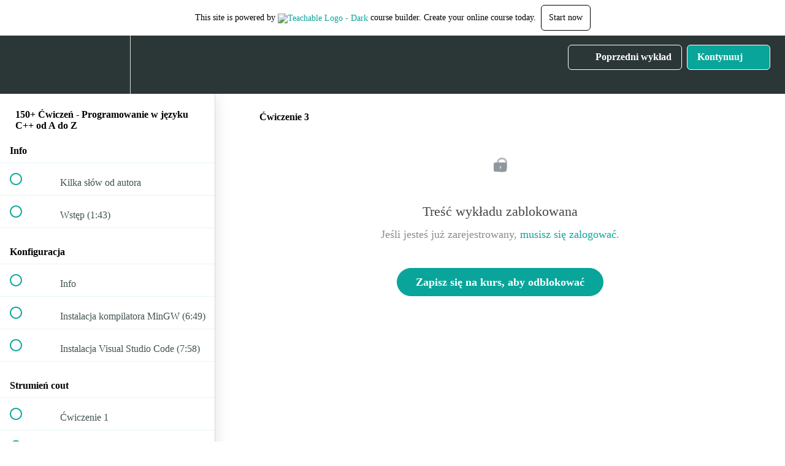

--- FILE ---
content_type: text/html; charset=utf-8
request_url: https://e-smartdata.teachable.com/courses/150-cwiczen-programowanie-w-jezyku-cpp-od-a-do-z/lectures/31118112
body_size: 35060
content:
<!DOCTYPE html>
<html>
  <head>
    <script src="https://releases.transloadit.com/uppy/v4.18.0/uppy.min.js"></script><link rel="stylesheet" href="https://releases.transloadit.com/uppy/v4.18.0/uppy.min.css" />
    <link href='https://static-media.hotmart.com/Y8uTBjKB_wXjxBzQi0EUfPGlntg=/32x32/https://uploads.teachablecdn.com/attachments/x7cMAKC7Sa6Ec4JGVbWD_e-SmartData+8.png' rel='icon' type='image/png'>

<link href='https://static-media.hotmart.com/YbKNiBX8f5v1ckCgFGCmM6CpyRs=/72x72/https://uploads.teachablecdn.com/attachments/x7cMAKC7Sa6Ec4JGVbWD_e-SmartData+8.png' rel='apple-touch-icon' type='image/png'>

<link href='https://static-media.hotmart.com/qSiXBsilnp5fl4LrKp9AWzYDVmw=/144x144/https://uploads.teachablecdn.com/attachments/x7cMAKC7Sa6Ec4JGVbWD_e-SmartData+8.png' rel='apple-touch-icon' type='image/png'>

<link href='https://static-media.hotmart.com/ZM_PjHwPJgtF0UNwSqzgctK3_jE=/320x345/https://uploads.teachablecdn.com/attachments/fmWuIazfQHWYuhd9V5nQ_low_quality.jpg' rel='apple-touch-startup-image' type='image/png'>

<link href='https://static-media.hotmart.com/H_i5GBl47k7Z6ohR_D16p61gEwE=/640x690/https://uploads.teachablecdn.com/attachments/fmWuIazfQHWYuhd9V5nQ_low_quality.jpg' rel='apple-touch-startup-image' type='image/png'>

<meta name='apple-mobile-web-app-capable' content='yes' />
<meta charset="UTF-8">
<meta name="csrf-param" content="authenticity_token" />
<meta name="csrf-token" content="X1MBKBecpFcepbEsnrsNQ8C75iyNeOaNlh-H_qJB-DN23E13Nfd4ZiGtAvg9YWVseSNls_9O8w2bijULkA912Q" />
<link rel="stylesheet" href="https://fedora.teachablecdn.com/assets/bootstrap-748e653be2be27c8e709ced95eab64a05c870fcc9544b56e33dfe1a9a539317d.css" data-turbolinks-track="true" /><link href="https://teachable-themeable.learning.teachable.com/themecss/production/base.css?_=52a572239c72&amp;brand_course_heading=%23ffffff&amp;brand_heading=%232b3636&amp;brand_homepage_heading=%23ffffff&amp;brand_navbar_fixed_text=%23ffffff&amp;brand_navbar_text=%23ffffff&amp;brand_primary=%232b3636&amp;brand_secondary=%2309A59A&amp;brand_text=%232b3636&amp;font=OpenSans&amp;logged_out_homepage_background_image_overlay=0.52&amp;logged_out_homepage_background_image_url=https%3A%2F%2Fuploads.teachablecdn.com%2Fattachments%2FfmWuIazfQHWYuhd9V5nQ_low_quality.jpg" rel="stylesheet" data-turbolinks-track="true"></link>
<title>Ćwiczenie 3 | e-smartdata</title>
<meta name="description" content="Podnieś poziom swoich umiejętności programowania w języku C++ i rozwiąż ponad 150 zadań o różnym poziomie trudności!">
<link rel="canonical" href="https://e-smartdata.teachable.com/courses/1070417/lectures/31118112">
<meta property="og:description" content="Podnieś poziom swoich umiejętności programowania w języku C++ i rozwiąż ponad 150 zadań o różnym poziomie trudności!">
<meta property="og:image" content="https://uploads.teachablecdn.com/attachments/mJYCQLaXS36Xf5mU0bQK_C%2B%2B_kurs_logo_small.jpg">
<meta property="og:title" content="Ćwiczenie 3">
<meta property="og:type" content="website">
<meta property="og:url" content="https://e-smartdata.teachable.com/courses/1070417/lectures/31118112">
<meta name="brand_video_player_color" content="#09A59A">
<meta name="site_title" content="e-smartdata">
<style></style>
<script src='//fast.wistia.com/assets/external/E-v1.js'></script>
<script
  src='https://www.recaptcha.net/recaptcha/api.js'
  async
  defer></script>



      <meta name="asset_host" content="https://fedora.teachablecdn.com">
     <script>
  (function () {
    const origCreateElement = Document.prototype.createElement;
    Document.prototype.createElement = function () {
      const el = origCreateElement.apply(this, arguments);
      if (arguments[0].toLowerCase() === "video") {
        const observer = new MutationObserver(() => {
          if (
            el.src &&
            el.src.startsWith("data:video") &&
            el.autoplay &&
            el.style.display === "none"
          ) {
            el.removeAttribute("autoplay");
            el.autoplay = false;
            el.style.display = "none";
            observer.disconnect();
          }
        });
        observer.observe(el, {
          attributes: true,
          attributeFilter: ["src", "autoplay", "style"],
        });
      }
      return el;
    };
  })();
</script>
<script src="https://fedora.teachablecdn.com/packs/student-globals--1463f1f1bdf1bb9a431c.js"></script><script src="https://fedora.teachablecdn.com/packs/student-legacy--38db0977d3748059802d.js"></script><script src="https://fedora.teachablecdn.com/packs/student--e4ea9b8f25228072afe8.js"></script>
<meta id='iris-url' data-iris-url=https://eventable.internal.teachable.com />
<script type="text/javascript">
  window.heap=window.heap||[],heap.load=function(e,t){window.heap.appid=e,window.heap.config=t=t||{};var r=document.createElement("script");r.type="text/javascript",r.async=!0,r.src="https://cdn.heapanalytics.com/js/heap-"+e+".js";var a=document.getElementsByTagName("script")[0];a.parentNode.insertBefore(r,a);for(var n=function(e){return function(){heap.push([e].concat(Array.prototype.slice.call(arguments,0)))}},p=["addEventProperties","addUserProperties","clearEventProperties","identify","resetIdentity","removeEventProperty","setEventProperties","track","unsetEventProperty"],o=0;o<p.length;o++)heap[p[o]]=n(p[o])},heap.load("318805607");
  window.heapShouldTrackUser = true;
</script>


<script type="text/javascript">
  var _user_id = ''; // Set to the user's ID, username, or email address, or '' if not yet known.
  var _session_id = 'ab36870cccafacecf61ef3d6b1c0a4ed'; // Set to a unique session ID for the visitor's current browsing session.

  var _sift = window._sift = window._sift || [];
  _sift.push(['_setAccount', '2e541754ec']);
  _sift.push(['_setUserId', _user_id]);
  _sift.push(['_setSessionId', _session_id]);
  _sift.push(['_trackPageview']);

  (function() {
    function ls() {
      var e = document.createElement('script');
      e.src = 'https://cdn.sift.com/s.js';
      document.body.appendChild(e);
    }
    if (window.attachEvent) {
      window.attachEvent('onload', ls);
    } else {
      window.addEventListener('load', ls, false);
    }
  })();
</script>




<!-- Google tag (gtag.js) -->
<script async src="https://www.googletagmanager.com/gtag/js?id=G-SL8LSCXHSV"></script>
<script>
  window.dataLayer = window.dataLayer || [];
  function gtag(){dataLayer.push(arguments);}
  gtag('js', new Date());

  gtag('config', 'G-SL8LSCXHSV', {
    'user_id': '',
    'school_id': '393909',
    'school_domain': 'e-smartdata.teachable.com'
  });
</script>



<meta http-equiv="X-UA-Compatible" content="IE=edge">
<script type="text/javascript">window.NREUM||(NREUM={});NREUM.info={"beacon":"bam.nr-data.net","errorBeacon":"bam.nr-data.net","licenseKey":"NRBR-08e3a2ada38dc55a529","applicationID":"1065060701","transactionName":"dAxdTUFZXVQEQh0JAFQXRktWRR5LCV9F","queueTime":0,"applicationTime":378,"agent":""}</script>
<script type="text/javascript">(window.NREUM||(NREUM={})).init={privacy:{cookies_enabled:true},ajax:{deny_list:["bam.nr-data.net"]},feature_flags:["soft_nav"],distributed_tracing:{enabled:true}};(window.NREUM||(NREUM={})).loader_config={agentID:"1103368432",accountID:"4102727",trustKey:"27503",xpid:"UAcHU1FRDxABVFdXBwcHUVQA",licenseKey:"NRBR-08e3a2ada38dc55a529",applicationID:"1065060701",browserID:"1103368432"};;/*! For license information please see nr-loader-spa-1.308.0.min.js.LICENSE.txt */
(()=>{var e,t,r={384:(e,t,r)=>{"use strict";r.d(t,{NT:()=>a,US:()=>u,Zm:()=>o,bQ:()=>d,dV:()=>c,pV:()=>l});var n=r(6154),i=r(1863),s=r(1910);const a={beacon:"bam.nr-data.net",errorBeacon:"bam.nr-data.net"};function o(){return n.gm.NREUM||(n.gm.NREUM={}),void 0===n.gm.newrelic&&(n.gm.newrelic=n.gm.NREUM),n.gm.NREUM}function c(){let e=o();return e.o||(e.o={ST:n.gm.setTimeout,SI:n.gm.setImmediate||n.gm.setInterval,CT:n.gm.clearTimeout,XHR:n.gm.XMLHttpRequest,REQ:n.gm.Request,EV:n.gm.Event,PR:n.gm.Promise,MO:n.gm.MutationObserver,FETCH:n.gm.fetch,WS:n.gm.WebSocket},(0,s.i)(...Object.values(e.o))),e}function d(e,t){let r=o();r.initializedAgents??={},t.initializedAt={ms:(0,i.t)(),date:new Date},r.initializedAgents[e]=t}function u(e,t){o()[e]=t}function l(){return function(){let e=o();const t=e.info||{};e.info={beacon:a.beacon,errorBeacon:a.errorBeacon,...t}}(),function(){let e=o();const t=e.init||{};e.init={...t}}(),c(),function(){let e=o();const t=e.loader_config||{};e.loader_config={...t}}(),o()}},782:(e,t,r)=>{"use strict";r.d(t,{T:()=>n});const n=r(860).K7.pageViewTiming},860:(e,t,r)=>{"use strict";r.d(t,{$J:()=>u,K7:()=>c,P3:()=>d,XX:()=>i,Yy:()=>o,df:()=>s,qY:()=>n,v4:()=>a});const n="events",i="jserrors",s="browser/blobs",a="rum",o="browser/logs",c={ajax:"ajax",genericEvents:"generic_events",jserrors:i,logging:"logging",metrics:"metrics",pageAction:"page_action",pageViewEvent:"page_view_event",pageViewTiming:"page_view_timing",sessionReplay:"session_replay",sessionTrace:"session_trace",softNav:"soft_navigations",spa:"spa"},d={[c.pageViewEvent]:1,[c.pageViewTiming]:2,[c.metrics]:3,[c.jserrors]:4,[c.spa]:5,[c.ajax]:6,[c.sessionTrace]:7,[c.softNav]:8,[c.sessionReplay]:9,[c.logging]:10,[c.genericEvents]:11},u={[c.pageViewEvent]:a,[c.pageViewTiming]:n,[c.ajax]:n,[c.spa]:n,[c.softNav]:n,[c.metrics]:i,[c.jserrors]:i,[c.sessionTrace]:s,[c.sessionReplay]:s,[c.logging]:o,[c.genericEvents]:"ins"}},944:(e,t,r)=>{"use strict";r.d(t,{R:()=>i});var n=r(3241);function i(e,t){"function"==typeof console.debug&&(console.debug("New Relic Warning: https://github.com/newrelic/newrelic-browser-agent/blob/main/docs/warning-codes.md#".concat(e),t),(0,n.W)({agentIdentifier:null,drained:null,type:"data",name:"warn",feature:"warn",data:{code:e,secondary:t}}))}},993:(e,t,r)=>{"use strict";r.d(t,{A$:()=>s,ET:()=>a,TZ:()=>o,p_:()=>i});var n=r(860);const i={ERROR:"ERROR",WARN:"WARN",INFO:"INFO",DEBUG:"DEBUG",TRACE:"TRACE"},s={OFF:0,ERROR:1,WARN:2,INFO:3,DEBUG:4,TRACE:5},a="log",o=n.K7.logging},1541:(e,t,r)=>{"use strict";r.d(t,{U:()=>i,f:()=>n});const n={MFE:"MFE",BA:"BA"};function i(e,t){if(2!==t?.harvestEndpointVersion)return{};const r=t.agentRef.runtime.appMetadata.agents[0].entityGuid;return e?{"source.id":e.id,"source.name":e.name,"source.type":e.type,"parent.id":e.parent?.id||r,"parent.type":e.parent?.type||n.BA}:{"entity.guid":r,appId:t.agentRef.info.applicationID}}},1687:(e,t,r)=>{"use strict";r.d(t,{Ak:()=>d,Ze:()=>h,x3:()=>u});var n=r(3241),i=r(7836),s=r(3606),a=r(860),o=r(2646);const c={};function d(e,t){const r={staged:!1,priority:a.P3[t]||0};l(e),c[e].get(t)||c[e].set(t,r)}function u(e,t){e&&c[e]&&(c[e].get(t)&&c[e].delete(t),p(e,t,!1),c[e].size&&f(e))}function l(e){if(!e)throw new Error("agentIdentifier required");c[e]||(c[e]=new Map)}function h(e="",t="feature",r=!1){if(l(e),!e||!c[e].get(t)||r)return p(e,t);c[e].get(t).staged=!0,f(e)}function f(e){const t=Array.from(c[e]);t.every(([e,t])=>t.staged)&&(t.sort((e,t)=>e[1].priority-t[1].priority),t.forEach(([t])=>{c[e].delete(t),p(e,t)}))}function p(e,t,r=!0){const a=e?i.ee.get(e):i.ee,c=s.i.handlers;if(!a.aborted&&a.backlog&&c){if((0,n.W)({agentIdentifier:e,type:"lifecycle",name:"drain",feature:t}),r){const e=a.backlog[t],r=c[t];if(r){for(let t=0;e&&t<e.length;++t)g(e[t],r);Object.entries(r).forEach(([e,t])=>{Object.values(t||{}).forEach(t=>{t[0]?.on&&t[0]?.context()instanceof o.y&&t[0].on(e,t[1])})})}}a.isolatedBacklog||delete c[t],a.backlog[t]=null,a.emit("drain-"+t,[])}}function g(e,t){var r=e[1];Object.values(t[r]||{}).forEach(t=>{var r=e[0];if(t[0]===r){var n=t[1],i=e[3],s=e[2];n.apply(i,s)}})}},1738:(e,t,r)=>{"use strict";r.d(t,{U:()=>f,Y:()=>h});var n=r(3241),i=r(9908),s=r(1863),a=r(944),o=r(5701),c=r(3969),d=r(8362),u=r(860),l=r(4261);function h(e,t,r,s){const h=s||r;!h||h[e]&&h[e]!==d.d.prototype[e]||(h[e]=function(){(0,i.p)(c.xV,["API/"+e+"/called"],void 0,u.K7.metrics,r.ee),(0,n.W)({agentIdentifier:r.agentIdentifier,drained:!!o.B?.[r.agentIdentifier],type:"data",name:"api",feature:l.Pl+e,data:{}});try{return t.apply(this,arguments)}catch(e){(0,a.R)(23,e)}})}function f(e,t,r,n,a){const o=e.info;null===r?delete o.jsAttributes[t]:o.jsAttributes[t]=r,(a||null===r)&&(0,i.p)(l.Pl+n,[(0,s.t)(),t,r],void 0,"session",e.ee)}},1741:(e,t,r)=>{"use strict";r.d(t,{W:()=>s});var n=r(944),i=r(4261);class s{#e(e,...t){if(this[e]!==s.prototype[e])return this[e](...t);(0,n.R)(35,e)}addPageAction(e,t){return this.#e(i.hG,e,t)}register(e){return this.#e(i.eY,e)}recordCustomEvent(e,t){return this.#e(i.fF,e,t)}setPageViewName(e,t){return this.#e(i.Fw,e,t)}setCustomAttribute(e,t,r){return this.#e(i.cD,e,t,r)}noticeError(e,t){return this.#e(i.o5,e,t)}setUserId(e,t=!1){return this.#e(i.Dl,e,t)}setApplicationVersion(e){return this.#e(i.nb,e)}setErrorHandler(e){return this.#e(i.bt,e)}addRelease(e,t){return this.#e(i.k6,e,t)}log(e,t){return this.#e(i.$9,e,t)}start(){return this.#e(i.d3)}finished(e){return this.#e(i.BL,e)}recordReplay(){return this.#e(i.CH)}pauseReplay(){return this.#e(i.Tb)}addToTrace(e){return this.#e(i.U2,e)}setCurrentRouteName(e){return this.#e(i.PA,e)}interaction(e){return this.#e(i.dT,e)}wrapLogger(e,t,r){return this.#e(i.Wb,e,t,r)}measure(e,t){return this.#e(i.V1,e,t)}consent(e){return this.#e(i.Pv,e)}}},1863:(e,t,r)=>{"use strict";function n(){return Math.floor(performance.now())}r.d(t,{t:()=>n})},1910:(e,t,r)=>{"use strict";r.d(t,{i:()=>s});var n=r(944);const i=new Map;function s(...e){return e.every(e=>{if(i.has(e))return i.get(e);const t="function"==typeof e?e.toString():"",r=t.includes("[native code]"),s=t.includes("nrWrapper");return r||s||(0,n.R)(64,e?.name||t),i.set(e,r),r})}},2555:(e,t,r)=>{"use strict";r.d(t,{D:()=>o,f:()=>a});var n=r(384),i=r(8122);const s={beacon:n.NT.beacon,errorBeacon:n.NT.errorBeacon,licenseKey:void 0,applicationID:void 0,sa:void 0,queueTime:void 0,applicationTime:void 0,ttGuid:void 0,user:void 0,account:void 0,product:void 0,extra:void 0,jsAttributes:{},userAttributes:void 0,atts:void 0,transactionName:void 0,tNamePlain:void 0};function a(e){try{return!!e.licenseKey&&!!e.errorBeacon&&!!e.applicationID}catch(e){return!1}}const o=e=>(0,i.a)(e,s)},2614:(e,t,r)=>{"use strict";r.d(t,{BB:()=>a,H3:()=>n,g:()=>d,iL:()=>c,tS:()=>o,uh:()=>i,wk:()=>s});const n="NRBA",i="SESSION",s=144e5,a=18e5,o={STARTED:"session-started",PAUSE:"session-pause",RESET:"session-reset",RESUME:"session-resume",UPDATE:"session-update"},c={SAME_TAB:"same-tab",CROSS_TAB:"cross-tab"},d={OFF:0,FULL:1,ERROR:2}},2646:(e,t,r)=>{"use strict";r.d(t,{y:()=>n});class n{constructor(e){this.contextId=e}}},2843:(e,t,r)=>{"use strict";r.d(t,{G:()=>s,u:()=>i});var n=r(3878);function i(e,t=!1,r,i){(0,n.DD)("visibilitychange",function(){if(t)return void("hidden"===document.visibilityState&&e());e(document.visibilityState)},r,i)}function s(e,t,r){(0,n.sp)("pagehide",e,t,r)}},3241:(e,t,r)=>{"use strict";r.d(t,{W:()=>s});var n=r(6154);const i="newrelic";function s(e={}){try{n.gm.dispatchEvent(new CustomEvent(i,{detail:e}))}catch(e){}}},3304:(e,t,r)=>{"use strict";r.d(t,{A:()=>s});var n=r(7836);const i=()=>{const e=new WeakSet;return(t,r)=>{if("object"==typeof r&&null!==r){if(e.has(r))return;e.add(r)}return r}};function s(e){try{return JSON.stringify(e,i())??""}catch(e){try{n.ee.emit("internal-error",[e])}catch(e){}return""}}},3333:(e,t,r)=>{"use strict";r.d(t,{$v:()=>u,TZ:()=>n,Xh:()=>c,Zp:()=>i,kd:()=>d,mq:()=>o,nf:()=>a,qN:()=>s});const n=r(860).K7.genericEvents,i=["auxclick","click","copy","keydown","paste","scrollend"],s=["focus","blur"],a=4,o=1e3,c=2e3,d=["PageAction","UserAction","BrowserPerformance"],u={RESOURCES:"experimental.resources",REGISTER:"register"}},3434:(e,t,r)=>{"use strict";r.d(t,{Jt:()=>s,YM:()=>d});var n=r(7836),i=r(5607);const s="nr@original:".concat(i.W),a=50;var o=Object.prototype.hasOwnProperty,c=!1;function d(e,t){return e||(e=n.ee),r.inPlace=function(e,t,n,i,s){n||(n="");const a="-"===n.charAt(0);for(let o=0;o<t.length;o++){const c=t[o],d=e[c];l(d)||(e[c]=r(d,a?c+n:n,i,c,s))}},r.flag=s,r;function r(t,r,n,c,d){return l(t)?t:(r||(r=""),nrWrapper[s]=t,function(e,t,r){if(Object.defineProperty&&Object.keys)try{return Object.keys(e).forEach(function(r){Object.defineProperty(t,r,{get:function(){return e[r]},set:function(t){return e[r]=t,t}})}),t}catch(e){u([e],r)}for(var n in e)o.call(e,n)&&(t[n]=e[n])}(t,nrWrapper,e),nrWrapper);function nrWrapper(){var s,o,l,h;let f;try{o=this,s=[...arguments],l="function"==typeof n?n(s,o):n||{}}catch(t){u([t,"",[s,o,c],l],e)}i(r+"start",[s,o,c],l,d);const p=performance.now();let g;try{return h=t.apply(o,s),g=performance.now(),h}catch(e){throw g=performance.now(),i(r+"err",[s,o,e],l,d),f=e,f}finally{const e=g-p,t={start:p,end:g,duration:e,isLongTask:e>=a,methodName:c,thrownError:f};t.isLongTask&&i("long-task",[t,o],l,d),i(r+"end",[s,o,h],l,d)}}}function i(r,n,i,s){if(!c||t){var a=c;c=!0;try{e.emit(r,n,i,t,s)}catch(t){u([t,r,n,i],e)}c=a}}}function u(e,t){t||(t=n.ee);try{t.emit("internal-error",e)}catch(e){}}function l(e){return!(e&&"function"==typeof e&&e.apply&&!e[s])}},3606:(e,t,r)=>{"use strict";r.d(t,{i:()=>s});var n=r(9908);s.on=a;var i=s.handlers={};function s(e,t,r,s){a(s||n.d,i,e,t,r)}function a(e,t,r,i,s){s||(s="feature"),e||(e=n.d);var a=t[s]=t[s]||{};(a[r]=a[r]||[]).push([e,i])}},3738:(e,t,r)=>{"use strict";r.d(t,{He:()=>i,Kp:()=>o,Lc:()=>d,Rz:()=>u,TZ:()=>n,bD:()=>s,d3:()=>a,jx:()=>l,sl:()=>h,uP:()=>c});const n=r(860).K7.sessionTrace,i="bstResource",s="resource",a="-start",o="-end",c="fn"+a,d="fn"+o,u="pushState",l=1e3,h=3e4},3785:(e,t,r)=>{"use strict";r.d(t,{R:()=>c,b:()=>d});var n=r(9908),i=r(1863),s=r(860),a=r(3969),o=r(993);function c(e,t,r={},c=o.p_.INFO,d=!0,u,l=(0,i.t)()){(0,n.p)(a.xV,["API/logging/".concat(c.toLowerCase(),"/called")],void 0,s.K7.metrics,e),(0,n.p)(o.ET,[l,t,r,c,d,u],void 0,s.K7.logging,e)}function d(e){return"string"==typeof e&&Object.values(o.p_).some(t=>t===e.toUpperCase().trim())}},3878:(e,t,r)=>{"use strict";function n(e,t){return{capture:e,passive:!1,signal:t}}function i(e,t,r=!1,i){window.addEventListener(e,t,n(r,i))}function s(e,t,r=!1,i){document.addEventListener(e,t,n(r,i))}r.d(t,{DD:()=>s,jT:()=>n,sp:()=>i})},3962:(e,t,r)=>{"use strict";r.d(t,{AM:()=>a,O2:()=>l,OV:()=>s,Qu:()=>h,TZ:()=>c,ih:()=>f,pP:()=>o,t1:()=>u,tC:()=>i,wD:()=>d});var n=r(860);const i=["click","keydown","submit"],s="popstate",a="api",o="initialPageLoad",c=n.K7.softNav,d=5e3,u=500,l={INITIAL_PAGE_LOAD:"",ROUTE_CHANGE:1,UNSPECIFIED:2},h={INTERACTION:1,AJAX:2,CUSTOM_END:3,CUSTOM_TRACER:4},f={IP:"in progress",PF:"pending finish",FIN:"finished",CAN:"cancelled"}},3969:(e,t,r)=>{"use strict";r.d(t,{TZ:()=>n,XG:()=>o,rs:()=>i,xV:()=>a,z_:()=>s});const n=r(860).K7.metrics,i="sm",s="cm",a="storeSupportabilityMetrics",o="storeEventMetrics"},4234:(e,t,r)=>{"use strict";r.d(t,{W:()=>s});var n=r(7836),i=r(1687);class s{constructor(e,t){this.agentIdentifier=e,this.ee=n.ee.get(e),this.featureName=t,this.blocked=!1}deregisterDrain(){(0,i.x3)(this.agentIdentifier,this.featureName)}}},4261:(e,t,r)=>{"use strict";r.d(t,{$9:()=>u,BL:()=>c,CH:()=>p,Dl:()=>R,Fw:()=>w,PA:()=>v,Pl:()=>n,Pv:()=>A,Tb:()=>h,U2:()=>a,V1:()=>E,Wb:()=>T,bt:()=>y,cD:()=>b,d3:()=>x,dT:()=>d,eY:()=>g,fF:()=>f,hG:()=>s,hw:()=>i,k6:()=>o,nb:()=>m,o5:()=>l});const n="api-",i=n+"ixn-",s="addPageAction",a="addToTrace",o="addRelease",c="finished",d="interaction",u="log",l="noticeError",h="pauseReplay",f="recordCustomEvent",p="recordReplay",g="register",m="setApplicationVersion",v="setCurrentRouteName",b="setCustomAttribute",y="setErrorHandler",w="setPageViewName",R="setUserId",x="start",T="wrapLogger",E="measure",A="consent"},5205:(e,t,r)=>{"use strict";r.d(t,{j:()=>S});var n=r(384),i=r(1741);var s=r(2555),a=r(3333);const o=e=>{if(!e||"string"!=typeof e)return!1;try{document.createDocumentFragment().querySelector(e)}catch{return!1}return!0};var c=r(2614),d=r(944),u=r(8122);const l="[data-nr-mask]",h=e=>(0,u.a)(e,(()=>{const e={feature_flags:[],experimental:{allow_registered_children:!1,resources:!1},mask_selector:"*",block_selector:"[data-nr-block]",mask_input_options:{color:!1,date:!1,"datetime-local":!1,email:!1,month:!1,number:!1,range:!1,search:!1,tel:!1,text:!1,time:!1,url:!1,week:!1,textarea:!1,select:!1,password:!0}};return{ajax:{deny_list:void 0,block_internal:!0,enabled:!0,autoStart:!0},api:{get allow_registered_children(){return e.feature_flags.includes(a.$v.REGISTER)||e.experimental.allow_registered_children},set allow_registered_children(t){e.experimental.allow_registered_children=t},duplicate_registered_data:!1},browser_consent_mode:{enabled:!1},distributed_tracing:{enabled:void 0,exclude_newrelic_header:void 0,cors_use_newrelic_header:void 0,cors_use_tracecontext_headers:void 0,allowed_origins:void 0},get feature_flags(){return e.feature_flags},set feature_flags(t){e.feature_flags=t},generic_events:{enabled:!0,autoStart:!0},harvest:{interval:30},jserrors:{enabled:!0,autoStart:!0},logging:{enabled:!0,autoStart:!0},metrics:{enabled:!0,autoStart:!0},obfuscate:void 0,page_action:{enabled:!0},page_view_event:{enabled:!0,autoStart:!0},page_view_timing:{enabled:!0,autoStart:!0},performance:{capture_marks:!1,capture_measures:!1,capture_detail:!0,resources:{get enabled(){return e.feature_flags.includes(a.$v.RESOURCES)||e.experimental.resources},set enabled(t){e.experimental.resources=t},asset_types:[],first_party_domains:[],ignore_newrelic:!0}},privacy:{cookies_enabled:!0},proxy:{assets:void 0,beacon:void 0},session:{expiresMs:c.wk,inactiveMs:c.BB},session_replay:{autoStart:!0,enabled:!1,preload:!1,sampling_rate:10,error_sampling_rate:100,collect_fonts:!1,inline_images:!1,fix_stylesheets:!0,mask_all_inputs:!0,get mask_text_selector(){return e.mask_selector},set mask_text_selector(t){o(t)?e.mask_selector="".concat(t,",").concat(l):""===t||null===t?e.mask_selector=l:(0,d.R)(5,t)},get block_class(){return"nr-block"},get ignore_class(){return"nr-ignore"},get mask_text_class(){return"nr-mask"},get block_selector(){return e.block_selector},set block_selector(t){o(t)?e.block_selector+=",".concat(t):""!==t&&(0,d.R)(6,t)},get mask_input_options(){return e.mask_input_options},set mask_input_options(t){t&&"object"==typeof t?e.mask_input_options={...t,password:!0}:(0,d.R)(7,t)}},session_trace:{enabled:!0,autoStart:!0},soft_navigations:{enabled:!0,autoStart:!0},spa:{enabled:!0,autoStart:!0},ssl:void 0,user_actions:{enabled:!0,elementAttributes:["id","className","tagName","type"]}}})());var f=r(6154),p=r(9324);let g=0;const m={buildEnv:p.F3,distMethod:p.Xs,version:p.xv,originTime:f.WN},v={consented:!1},b={appMetadata:{},get consented(){return this.session?.state?.consent||v.consented},set consented(e){v.consented=e},customTransaction:void 0,denyList:void 0,disabled:!1,harvester:void 0,isolatedBacklog:!1,isRecording:!1,loaderType:void 0,maxBytes:3e4,obfuscator:void 0,onerror:void 0,ptid:void 0,releaseIds:{},session:void 0,timeKeeper:void 0,registeredEntities:[],jsAttributesMetadata:{bytes:0},get harvestCount(){return++g}},y=e=>{const t=(0,u.a)(e,b),r=Object.keys(m).reduce((e,t)=>(e[t]={value:m[t],writable:!1,configurable:!0,enumerable:!0},e),{});return Object.defineProperties(t,r)};var w=r(5701);const R=e=>{const t=e.startsWith("http");e+="/",r.p=t?e:"https://"+e};var x=r(7836),T=r(3241);const E={accountID:void 0,trustKey:void 0,agentID:void 0,licenseKey:void 0,applicationID:void 0,xpid:void 0},A=e=>(0,u.a)(e,E),_=new Set;function S(e,t={},r,a){let{init:o,info:c,loader_config:d,runtime:u={},exposed:l=!0}=t;if(!c){const e=(0,n.pV)();o=e.init,c=e.info,d=e.loader_config}e.init=h(o||{}),e.loader_config=A(d||{}),c.jsAttributes??={},f.bv&&(c.jsAttributes.isWorker=!0),e.info=(0,s.D)(c);const p=e.init,g=[c.beacon,c.errorBeacon];_.has(e.agentIdentifier)||(p.proxy.assets&&(R(p.proxy.assets),g.push(p.proxy.assets)),p.proxy.beacon&&g.push(p.proxy.beacon),e.beacons=[...g],function(e){const t=(0,n.pV)();Object.getOwnPropertyNames(i.W.prototype).forEach(r=>{const n=i.W.prototype[r];if("function"!=typeof n||"constructor"===n)return;let s=t[r];e[r]&&!1!==e.exposed&&"micro-agent"!==e.runtime?.loaderType&&(t[r]=(...t)=>{const n=e[r](...t);return s?s(...t):n})})}(e),(0,n.US)("activatedFeatures",w.B)),u.denyList=[...p.ajax.deny_list||[],...p.ajax.block_internal?g:[]],u.ptid=e.agentIdentifier,u.loaderType=r,e.runtime=y(u),_.has(e.agentIdentifier)||(e.ee=x.ee.get(e.agentIdentifier),e.exposed=l,(0,T.W)({agentIdentifier:e.agentIdentifier,drained:!!w.B?.[e.agentIdentifier],type:"lifecycle",name:"initialize",feature:void 0,data:e.config})),_.add(e.agentIdentifier)}},5270:(e,t,r)=>{"use strict";r.d(t,{Aw:()=>a,SR:()=>s,rF:()=>o});var n=r(384),i=r(7767);function s(e){return!!(0,n.dV)().o.MO&&(0,i.V)(e)&&!0===e?.session_trace.enabled}function a(e){return!0===e?.session_replay.preload&&s(e)}function o(e,t){try{if("string"==typeof t?.type){if("password"===t.type.toLowerCase())return"*".repeat(e?.length||0);if(void 0!==t?.dataset?.nrUnmask||t?.classList?.contains("nr-unmask"))return e}}catch(e){}return"string"==typeof e?e.replace(/[\S]/g,"*"):"*".repeat(e?.length||0)}},5289:(e,t,r)=>{"use strict";r.d(t,{GG:()=>a,Qr:()=>c,sB:()=>o});var n=r(3878),i=r(6389);function s(){return"undefined"==typeof document||"complete"===document.readyState}function a(e,t){if(s())return e();const r=(0,i.J)(e),a=setInterval(()=>{s()&&(clearInterval(a),r())},500);(0,n.sp)("load",r,t)}function o(e){if(s())return e();(0,n.DD)("DOMContentLoaded",e)}function c(e){if(s())return e();(0,n.sp)("popstate",e)}},5607:(e,t,r)=>{"use strict";r.d(t,{W:()=>n});const n=(0,r(9566).bz)()},5701:(e,t,r)=>{"use strict";r.d(t,{B:()=>s,t:()=>a});var n=r(3241);const i=new Set,s={};function a(e,t){const r=t.agentIdentifier;s[r]??={},e&&"object"==typeof e&&(i.has(r)||(t.ee.emit("rumresp",[e]),s[r]=e,i.add(r),(0,n.W)({agentIdentifier:r,loaded:!0,drained:!0,type:"lifecycle",name:"load",feature:void 0,data:e})))}},6154:(e,t,r)=>{"use strict";r.d(t,{OF:()=>d,RI:()=>i,WN:()=>h,bv:()=>s,eN:()=>f,gm:()=>a,lR:()=>l,m:()=>c,mw:()=>o,sb:()=>u});var n=r(1863);const i="undefined"!=typeof window&&!!window.document,s="undefined"!=typeof WorkerGlobalScope&&("undefined"!=typeof self&&self instanceof WorkerGlobalScope&&self.navigator instanceof WorkerNavigator||"undefined"!=typeof globalThis&&globalThis instanceof WorkerGlobalScope&&globalThis.navigator instanceof WorkerNavigator),a=i?window:"undefined"!=typeof WorkerGlobalScope&&("undefined"!=typeof self&&self instanceof WorkerGlobalScope&&self||"undefined"!=typeof globalThis&&globalThis instanceof WorkerGlobalScope&&globalThis),o=Boolean("hidden"===a?.document?.visibilityState),c=""+a?.location,d=/iPad|iPhone|iPod/.test(a.navigator?.userAgent),u=d&&"undefined"==typeof SharedWorker,l=(()=>{const e=a.navigator?.userAgent?.match(/Firefox[/\s](\d+\.\d+)/);return Array.isArray(e)&&e.length>=2?+e[1]:0})(),h=Date.now()-(0,n.t)(),f=()=>"undefined"!=typeof PerformanceNavigationTiming&&a?.performance?.getEntriesByType("navigation")?.[0]?.responseStart},6344:(e,t,r)=>{"use strict";r.d(t,{BB:()=>u,Qb:()=>l,TZ:()=>i,Ug:()=>a,Vh:()=>s,_s:()=>o,bc:()=>d,yP:()=>c});var n=r(2614);const i=r(860).K7.sessionReplay,s="errorDuringReplay",a=.12,o={DomContentLoaded:0,Load:1,FullSnapshot:2,IncrementalSnapshot:3,Meta:4,Custom:5},c={[n.g.ERROR]:15e3,[n.g.FULL]:3e5,[n.g.OFF]:0},d={RESET:{message:"Session was reset",sm:"Reset"},IMPORT:{message:"Recorder failed to import",sm:"Import"},TOO_MANY:{message:"429: Too Many Requests",sm:"Too-Many"},TOO_BIG:{message:"Payload was too large",sm:"Too-Big"},CROSS_TAB:{message:"Session Entity was set to OFF on another tab",sm:"Cross-Tab"},ENTITLEMENTS:{message:"Session Replay is not allowed and will not be started",sm:"Entitlement"}},u=5e3,l={API:"api",RESUME:"resume",SWITCH_TO_FULL:"switchToFull",INITIALIZE:"initialize",PRELOAD:"preload"}},6389:(e,t,r)=>{"use strict";function n(e,t=500,r={}){const n=r?.leading||!1;let i;return(...r)=>{n&&void 0===i&&(e.apply(this,r),i=setTimeout(()=>{i=clearTimeout(i)},t)),n||(clearTimeout(i),i=setTimeout(()=>{e.apply(this,r)},t))}}function i(e){let t=!1;return(...r)=>{t||(t=!0,e.apply(this,r))}}r.d(t,{J:()=>i,s:()=>n})},6630:(e,t,r)=>{"use strict";r.d(t,{T:()=>n});const n=r(860).K7.pageViewEvent},6774:(e,t,r)=>{"use strict";r.d(t,{T:()=>n});const n=r(860).K7.jserrors},7295:(e,t,r)=>{"use strict";r.d(t,{Xv:()=>a,gX:()=>i,iW:()=>s});var n=[];function i(e){if(!e||s(e))return!1;if(0===n.length)return!0;if("*"===n[0].hostname)return!1;for(var t=0;t<n.length;t++){var r=n[t];if(r.hostname.test(e.hostname)&&r.pathname.test(e.pathname))return!1}return!0}function s(e){return void 0===e.hostname}function a(e){if(n=[],e&&e.length)for(var t=0;t<e.length;t++){let r=e[t];if(!r)continue;if("*"===r)return void(n=[{hostname:"*"}]);0===r.indexOf("http://")?r=r.substring(7):0===r.indexOf("https://")&&(r=r.substring(8));const i=r.indexOf("/");let s,a;i>0?(s=r.substring(0,i),a=r.substring(i)):(s=r,a="*");let[c]=s.split(":");n.push({hostname:o(c),pathname:o(a,!0)})}}function o(e,t=!1){const r=e.replace(/[.+?^${}()|[\]\\]/g,e=>"\\"+e).replace(/\*/g,".*?");return new RegExp((t?"^":"")+r+"$")}},7485:(e,t,r)=>{"use strict";r.d(t,{D:()=>i});var n=r(6154);function i(e){if(0===(e||"").indexOf("data:"))return{protocol:"data"};try{const t=new URL(e,location.href),r={port:t.port,hostname:t.hostname,pathname:t.pathname,search:t.search,protocol:t.protocol.slice(0,t.protocol.indexOf(":")),sameOrigin:t.protocol===n.gm?.location?.protocol&&t.host===n.gm?.location?.host};return r.port&&""!==r.port||("http:"===t.protocol&&(r.port="80"),"https:"===t.protocol&&(r.port="443")),r.pathname&&""!==r.pathname?r.pathname.startsWith("/")||(r.pathname="/".concat(r.pathname)):r.pathname="/",r}catch(e){return{}}}},7699:(e,t,r)=>{"use strict";r.d(t,{It:()=>s,KC:()=>o,No:()=>i,qh:()=>a});var n=r(860);const i=16e3,s=1e6,a="SESSION_ERROR",o={[n.K7.logging]:!0,[n.K7.genericEvents]:!1,[n.K7.jserrors]:!1,[n.K7.ajax]:!1}},7767:(e,t,r)=>{"use strict";r.d(t,{V:()=>i});var n=r(6154);const i=e=>n.RI&&!0===e?.privacy.cookies_enabled},7836:(e,t,r)=>{"use strict";r.d(t,{P:()=>o,ee:()=>c});var n=r(384),i=r(8990),s=r(2646),a=r(5607);const o="nr@context:".concat(a.W),c=function e(t,r){var n={},a={},u={},l=!1;try{l=16===r.length&&d.initializedAgents?.[r]?.runtime.isolatedBacklog}catch(e){}var h={on:p,addEventListener:p,removeEventListener:function(e,t){var r=n[e];if(!r)return;for(var i=0;i<r.length;i++)r[i]===t&&r.splice(i,1)},emit:function(e,r,n,i,s){!1!==s&&(s=!0);if(c.aborted&&!i)return;t&&s&&t.emit(e,r,n);var o=f(n);g(e).forEach(e=>{e.apply(o,r)});var d=v()[a[e]];d&&d.push([h,e,r,o]);return o},get:m,listeners:g,context:f,buffer:function(e,t){const r=v();if(t=t||"feature",h.aborted)return;Object.entries(e||{}).forEach(([e,n])=>{a[n]=t,t in r||(r[t]=[])})},abort:function(){h._aborted=!0,Object.keys(h.backlog).forEach(e=>{delete h.backlog[e]})},isBuffering:function(e){return!!v()[a[e]]},debugId:r,backlog:l?{}:t&&"object"==typeof t.backlog?t.backlog:{},isolatedBacklog:l};return Object.defineProperty(h,"aborted",{get:()=>{let e=h._aborted||!1;return e||(t&&(e=t.aborted),e)}}),h;function f(e){return e&&e instanceof s.y?e:e?(0,i.I)(e,o,()=>new s.y(o)):new s.y(o)}function p(e,t){n[e]=g(e).concat(t)}function g(e){return n[e]||[]}function m(t){return u[t]=u[t]||e(h,t)}function v(){return h.backlog}}(void 0,"globalEE"),d=(0,n.Zm)();d.ee||(d.ee=c)},8122:(e,t,r)=>{"use strict";r.d(t,{a:()=>i});var n=r(944);function i(e,t){try{if(!e||"object"!=typeof e)return(0,n.R)(3);if(!t||"object"!=typeof t)return(0,n.R)(4);const r=Object.create(Object.getPrototypeOf(t),Object.getOwnPropertyDescriptors(t)),s=0===Object.keys(r).length?e:r;for(let a in s)if(void 0!==e[a])try{if(null===e[a]){r[a]=null;continue}Array.isArray(e[a])&&Array.isArray(t[a])?r[a]=Array.from(new Set([...e[a],...t[a]])):"object"==typeof e[a]&&"object"==typeof t[a]?r[a]=i(e[a],t[a]):r[a]=e[a]}catch(e){r[a]||(0,n.R)(1,e)}return r}catch(e){(0,n.R)(2,e)}}},8139:(e,t,r)=>{"use strict";r.d(t,{u:()=>h});var n=r(7836),i=r(3434),s=r(8990),a=r(6154);const o={},c=a.gm.XMLHttpRequest,d="addEventListener",u="removeEventListener",l="nr@wrapped:".concat(n.P);function h(e){var t=function(e){return(e||n.ee).get("events")}(e);if(o[t.debugId]++)return t;o[t.debugId]=1;var r=(0,i.YM)(t,!0);function h(e){r.inPlace(e,[d,u],"-",p)}function p(e,t){return e[1]}return"getPrototypeOf"in Object&&(a.RI&&f(document,h),c&&f(c.prototype,h),f(a.gm,h)),t.on(d+"-start",function(e,t){var n=e[1];if(null!==n&&("function"==typeof n||"object"==typeof n)&&"newrelic"!==e[0]){var i=(0,s.I)(n,l,function(){var e={object:function(){if("function"!=typeof n.handleEvent)return;return n.handleEvent.apply(n,arguments)},function:n}[typeof n];return e?r(e,"fn-",null,e.name||"anonymous"):n});this.wrapped=e[1]=i}}),t.on(u+"-start",function(e){e[1]=this.wrapped||e[1]}),t}function f(e,t,...r){let n=e;for(;"object"==typeof n&&!Object.prototype.hasOwnProperty.call(n,d);)n=Object.getPrototypeOf(n);n&&t(n,...r)}},8362:(e,t,r)=>{"use strict";r.d(t,{d:()=>s});var n=r(9566),i=r(1741);class s extends i.W{agentIdentifier=(0,n.LA)(16)}},8374:(e,t,r)=>{r.nc=(()=>{try{return document?.currentScript?.nonce}catch(e){}return""})()},8990:(e,t,r)=>{"use strict";r.d(t,{I:()=>i});var n=Object.prototype.hasOwnProperty;function i(e,t,r){if(n.call(e,t))return e[t];var i=r();if(Object.defineProperty&&Object.keys)try{return Object.defineProperty(e,t,{value:i,writable:!0,enumerable:!1}),i}catch(e){}return e[t]=i,i}},9119:(e,t,r)=>{"use strict";r.d(t,{L:()=>s});var n=/([^?#]*)[^#]*(#[^?]*|$).*/,i=/([^?#]*)().*/;function s(e,t){return e?e.replace(t?n:i,"$1$2"):e}},9300:(e,t,r)=>{"use strict";r.d(t,{T:()=>n});const n=r(860).K7.ajax},9324:(e,t,r)=>{"use strict";r.d(t,{AJ:()=>a,F3:()=>i,Xs:()=>s,Yq:()=>o,xv:()=>n});const n="1.308.0",i="PROD",s="CDN",a="@newrelic/rrweb",o="1.0.1"},9566:(e,t,r)=>{"use strict";r.d(t,{LA:()=>o,ZF:()=>c,bz:()=>a,el:()=>d});var n=r(6154);const i="xxxxxxxx-xxxx-4xxx-yxxx-xxxxxxxxxxxx";function s(e,t){return e?15&e[t]:16*Math.random()|0}function a(){const e=n.gm?.crypto||n.gm?.msCrypto;let t,r=0;return e&&e.getRandomValues&&(t=e.getRandomValues(new Uint8Array(30))),i.split("").map(e=>"x"===e?s(t,r++).toString(16):"y"===e?(3&s()|8).toString(16):e).join("")}function o(e){const t=n.gm?.crypto||n.gm?.msCrypto;let r,i=0;t&&t.getRandomValues&&(r=t.getRandomValues(new Uint8Array(e)));const a=[];for(var o=0;o<e;o++)a.push(s(r,i++).toString(16));return a.join("")}function c(){return o(16)}function d(){return o(32)}},9908:(e,t,r)=>{"use strict";r.d(t,{d:()=>n,p:()=>i});var n=r(7836).ee.get("handle");function i(e,t,r,i,s){s?(s.buffer([e],i),s.emit(e,t,r)):(n.buffer([e],i),n.emit(e,t,r))}}},n={};function i(e){var t=n[e];if(void 0!==t)return t.exports;var s=n[e]={exports:{}};return r[e](s,s.exports,i),s.exports}i.m=r,i.d=(e,t)=>{for(var r in t)i.o(t,r)&&!i.o(e,r)&&Object.defineProperty(e,r,{enumerable:!0,get:t[r]})},i.f={},i.e=e=>Promise.all(Object.keys(i.f).reduce((t,r)=>(i.f[r](e,t),t),[])),i.u=e=>({212:"nr-spa-compressor",249:"nr-spa-recorder",478:"nr-spa"}[e]+"-1.308.0.min.js"),i.o=(e,t)=>Object.prototype.hasOwnProperty.call(e,t),e={},t="NRBA-1.308.0.PROD:",i.l=(r,n,s,a)=>{if(e[r])e[r].push(n);else{var o,c;if(void 0!==s)for(var d=document.getElementsByTagName("script"),u=0;u<d.length;u++){var l=d[u];if(l.getAttribute("src")==r||l.getAttribute("data-webpack")==t+s){o=l;break}}if(!o){c=!0;var h={478:"sha512-RSfSVnmHk59T/uIPbdSE0LPeqcEdF4/+XhfJdBuccH5rYMOEZDhFdtnh6X6nJk7hGpzHd9Ujhsy7lZEz/ORYCQ==",249:"sha512-ehJXhmntm85NSqW4MkhfQqmeKFulra3klDyY0OPDUE+sQ3GokHlPh1pmAzuNy//3j4ac6lzIbmXLvGQBMYmrkg==",212:"sha512-B9h4CR46ndKRgMBcK+j67uSR2RCnJfGefU+A7FrgR/k42ovXy5x/MAVFiSvFxuVeEk/pNLgvYGMp1cBSK/G6Fg=="};(o=document.createElement("script")).charset="utf-8",i.nc&&o.setAttribute("nonce",i.nc),o.setAttribute("data-webpack",t+s),o.src=r,0!==o.src.indexOf(window.location.origin+"/")&&(o.crossOrigin="anonymous"),h[a]&&(o.integrity=h[a])}e[r]=[n];var f=(t,n)=>{o.onerror=o.onload=null,clearTimeout(p);var i=e[r];if(delete e[r],o.parentNode&&o.parentNode.removeChild(o),i&&i.forEach(e=>e(n)),t)return t(n)},p=setTimeout(f.bind(null,void 0,{type:"timeout",target:o}),12e4);o.onerror=f.bind(null,o.onerror),o.onload=f.bind(null,o.onload),c&&document.head.appendChild(o)}},i.r=e=>{"undefined"!=typeof Symbol&&Symbol.toStringTag&&Object.defineProperty(e,Symbol.toStringTag,{value:"Module"}),Object.defineProperty(e,"__esModule",{value:!0})},i.p="https://js-agent.newrelic.com/",(()=>{var e={38:0,788:0};i.f.j=(t,r)=>{var n=i.o(e,t)?e[t]:void 0;if(0!==n)if(n)r.push(n[2]);else{var s=new Promise((r,i)=>n=e[t]=[r,i]);r.push(n[2]=s);var a=i.p+i.u(t),o=new Error;i.l(a,r=>{if(i.o(e,t)&&(0!==(n=e[t])&&(e[t]=void 0),n)){var s=r&&("load"===r.type?"missing":r.type),a=r&&r.target&&r.target.src;o.message="Loading chunk "+t+" failed: ("+s+": "+a+")",o.name="ChunkLoadError",o.type=s,o.request=a,n[1](o)}},"chunk-"+t,t)}};var t=(t,r)=>{var n,s,[a,o,c]=r,d=0;if(a.some(t=>0!==e[t])){for(n in o)i.o(o,n)&&(i.m[n]=o[n]);if(c)c(i)}for(t&&t(r);d<a.length;d++)s=a[d],i.o(e,s)&&e[s]&&e[s][0](),e[s]=0},r=self["webpackChunk:NRBA-1.308.0.PROD"]=self["webpackChunk:NRBA-1.308.0.PROD"]||[];r.forEach(t.bind(null,0)),r.push=t.bind(null,r.push.bind(r))})(),(()=>{"use strict";i(8374);var e=i(8362),t=i(860);const r=Object.values(t.K7);var n=i(5205);var s=i(9908),a=i(1863),o=i(4261),c=i(1738);var d=i(1687),u=i(4234),l=i(5289),h=i(6154),f=i(944),p=i(5270),g=i(7767),m=i(6389),v=i(7699);class b extends u.W{constructor(e,t){super(e.agentIdentifier,t),this.agentRef=e,this.abortHandler=void 0,this.featAggregate=void 0,this.loadedSuccessfully=void 0,this.onAggregateImported=new Promise(e=>{this.loadedSuccessfully=e}),this.deferred=Promise.resolve(),!1===e.init[this.featureName].autoStart?this.deferred=new Promise((t,r)=>{this.ee.on("manual-start-all",(0,m.J)(()=>{(0,d.Ak)(e.agentIdentifier,this.featureName),t()}))}):(0,d.Ak)(e.agentIdentifier,t)}importAggregator(e,t,r={}){if(this.featAggregate)return;const n=async()=>{let n;await this.deferred;try{if((0,g.V)(e.init)){const{setupAgentSession:t}=await i.e(478).then(i.bind(i,8766));n=t(e)}}catch(e){(0,f.R)(20,e),this.ee.emit("internal-error",[e]),(0,s.p)(v.qh,[e],void 0,this.featureName,this.ee)}try{if(!this.#t(this.featureName,n,e.init))return(0,d.Ze)(this.agentIdentifier,this.featureName),void this.loadedSuccessfully(!1);const{Aggregate:i}=await t();this.featAggregate=new i(e,r),e.runtime.harvester.initializedAggregates.push(this.featAggregate),this.loadedSuccessfully(!0)}catch(e){(0,f.R)(34,e),this.abortHandler?.(),(0,d.Ze)(this.agentIdentifier,this.featureName,!0),this.loadedSuccessfully(!1),this.ee&&this.ee.abort()}};h.RI?(0,l.GG)(()=>n(),!0):n()}#t(e,r,n){if(this.blocked)return!1;switch(e){case t.K7.sessionReplay:return(0,p.SR)(n)&&!!r;case t.K7.sessionTrace:return!!r;default:return!0}}}var y=i(6630),w=i(2614),R=i(3241);class x extends b{static featureName=y.T;constructor(e){var t;super(e,y.T),this.setupInspectionEvents(e.agentIdentifier),t=e,(0,c.Y)(o.Fw,function(e,r){"string"==typeof e&&("/"!==e.charAt(0)&&(e="/"+e),t.runtime.customTransaction=(r||"http://custom.transaction")+e,(0,s.p)(o.Pl+o.Fw,[(0,a.t)()],void 0,void 0,t.ee))},t),this.importAggregator(e,()=>i.e(478).then(i.bind(i,2467)))}setupInspectionEvents(e){const t=(t,r)=>{t&&(0,R.W)({agentIdentifier:e,timeStamp:t.timeStamp,loaded:"complete"===t.target.readyState,type:"window",name:r,data:t.target.location+""})};(0,l.sB)(e=>{t(e,"DOMContentLoaded")}),(0,l.GG)(e=>{t(e,"load")}),(0,l.Qr)(e=>{t(e,"navigate")}),this.ee.on(w.tS.UPDATE,(t,r)=>{(0,R.W)({agentIdentifier:e,type:"lifecycle",name:"session",data:r})})}}var T=i(384);class E extends e.d{constructor(e){var t;(super(),h.gm)?(this.features={},(0,T.bQ)(this.agentIdentifier,this),this.desiredFeatures=new Set(e.features||[]),this.desiredFeatures.add(x),(0,n.j)(this,e,e.loaderType||"agent"),t=this,(0,c.Y)(o.cD,function(e,r,n=!1){if("string"==typeof e){if(["string","number","boolean"].includes(typeof r)||null===r)return(0,c.U)(t,e,r,o.cD,n);(0,f.R)(40,typeof r)}else(0,f.R)(39,typeof e)},t),function(e){(0,c.Y)(o.Dl,function(t,r=!1){if("string"!=typeof t&&null!==t)return void(0,f.R)(41,typeof t);const n=e.info.jsAttributes["enduser.id"];r&&null!=n&&n!==t?(0,s.p)(o.Pl+"setUserIdAndResetSession",[t],void 0,"session",e.ee):(0,c.U)(e,"enduser.id",t,o.Dl,!0)},e)}(this),function(e){(0,c.Y)(o.nb,function(t){if("string"==typeof t||null===t)return(0,c.U)(e,"application.version",t,o.nb,!1);(0,f.R)(42,typeof t)},e)}(this),function(e){(0,c.Y)(o.d3,function(){e.ee.emit("manual-start-all")},e)}(this),function(e){(0,c.Y)(o.Pv,function(t=!0){if("boolean"==typeof t){if((0,s.p)(o.Pl+o.Pv,[t],void 0,"session",e.ee),e.runtime.consented=t,t){const t=e.features.page_view_event;t.onAggregateImported.then(e=>{const r=t.featAggregate;e&&!r.sentRum&&r.sendRum()})}}else(0,f.R)(65,typeof t)},e)}(this),this.run()):(0,f.R)(21)}get config(){return{info:this.info,init:this.init,loader_config:this.loader_config,runtime:this.runtime}}get api(){return this}run(){try{const e=function(e){const t={};return r.forEach(r=>{t[r]=!!e[r]?.enabled}),t}(this.init),n=[...this.desiredFeatures];n.sort((e,r)=>t.P3[e.featureName]-t.P3[r.featureName]),n.forEach(r=>{if(!e[r.featureName]&&r.featureName!==t.K7.pageViewEvent)return;if(r.featureName===t.K7.spa)return void(0,f.R)(67);const n=function(e){switch(e){case t.K7.ajax:return[t.K7.jserrors];case t.K7.sessionTrace:return[t.K7.ajax,t.K7.pageViewEvent];case t.K7.sessionReplay:return[t.K7.sessionTrace];case t.K7.pageViewTiming:return[t.K7.pageViewEvent];default:return[]}}(r.featureName).filter(e=>!(e in this.features));n.length>0&&(0,f.R)(36,{targetFeature:r.featureName,missingDependencies:n}),this.features[r.featureName]=new r(this)})}catch(e){(0,f.R)(22,e);for(const e in this.features)this.features[e].abortHandler?.();const t=(0,T.Zm)();delete t.initializedAgents[this.agentIdentifier]?.features,delete this.sharedAggregator;return t.ee.get(this.agentIdentifier).abort(),!1}}}var A=i(2843),_=i(782);class S extends b{static featureName=_.T;constructor(e){super(e,_.T),h.RI&&((0,A.u)(()=>(0,s.p)("docHidden",[(0,a.t)()],void 0,_.T,this.ee),!0),(0,A.G)(()=>(0,s.p)("winPagehide",[(0,a.t)()],void 0,_.T,this.ee)),this.importAggregator(e,()=>i.e(478).then(i.bind(i,9917))))}}var O=i(3969);class I extends b{static featureName=O.TZ;constructor(e){super(e,O.TZ),h.RI&&document.addEventListener("securitypolicyviolation",e=>{(0,s.p)(O.xV,["Generic/CSPViolation/Detected"],void 0,this.featureName,this.ee)}),this.importAggregator(e,()=>i.e(478).then(i.bind(i,6555)))}}var N=i(6774),P=i(3878),k=i(3304);class D{constructor(e,t,r,n,i){this.name="UncaughtError",this.message="string"==typeof e?e:(0,k.A)(e),this.sourceURL=t,this.line=r,this.column=n,this.__newrelic=i}}function C(e){return M(e)?e:new D(void 0!==e?.message?e.message:e,e?.filename||e?.sourceURL,e?.lineno||e?.line,e?.colno||e?.col,e?.__newrelic,e?.cause)}function j(e){const t="Unhandled Promise Rejection: ";if(!e?.reason)return;if(M(e.reason)){try{e.reason.message.startsWith(t)||(e.reason.message=t+e.reason.message)}catch(e){}return C(e.reason)}const r=C(e.reason);return(r.message||"").startsWith(t)||(r.message=t+r.message),r}function L(e){if(e.error instanceof SyntaxError&&!/:\d+$/.test(e.error.stack?.trim())){const t=new D(e.message,e.filename,e.lineno,e.colno,e.error.__newrelic,e.cause);return t.name=SyntaxError.name,t}return M(e.error)?e.error:C(e)}function M(e){return e instanceof Error&&!!e.stack}function H(e,r,n,i,o=(0,a.t)()){"string"==typeof e&&(e=new Error(e)),(0,s.p)("err",[e,o,!1,r,n.runtime.isRecording,void 0,i],void 0,t.K7.jserrors,n.ee),(0,s.p)("uaErr",[],void 0,t.K7.genericEvents,n.ee)}var B=i(1541),K=i(993),W=i(3785);function U(e,{customAttributes:t={},level:r=K.p_.INFO}={},n,i,s=(0,a.t)()){(0,W.R)(n.ee,e,t,r,!1,i,s)}function F(e,r,n,i,c=(0,a.t)()){(0,s.p)(o.Pl+o.hG,[c,e,r,i],void 0,t.K7.genericEvents,n.ee)}function V(e,r,n,i,c=(0,a.t)()){const{start:d,end:u,customAttributes:l}=r||{},h={customAttributes:l||{}};if("object"!=typeof h.customAttributes||"string"!=typeof e||0===e.length)return void(0,f.R)(57);const p=(e,t)=>null==e?t:"number"==typeof e?e:e instanceof PerformanceMark?e.startTime:Number.NaN;if(h.start=p(d,0),h.end=p(u,c),Number.isNaN(h.start)||Number.isNaN(h.end))(0,f.R)(57);else{if(h.duration=h.end-h.start,!(h.duration<0))return(0,s.p)(o.Pl+o.V1,[h,e,i],void 0,t.K7.genericEvents,n.ee),h;(0,f.R)(58)}}function G(e,r={},n,i,c=(0,a.t)()){(0,s.p)(o.Pl+o.fF,[c,e,r,i],void 0,t.K7.genericEvents,n.ee)}function z(e){(0,c.Y)(o.eY,function(t){return Y(e,t)},e)}function Y(e,r,n){(0,f.R)(54,"newrelic.register"),r||={},r.type=B.f.MFE,r.licenseKey||=e.info.licenseKey,r.blocked=!1,r.parent=n||{},Array.isArray(r.tags)||(r.tags=[]);const i={};r.tags.forEach(e=>{"name"!==e&&"id"!==e&&(i["source.".concat(e)]=!0)}),r.isolated??=!0;let o=()=>{};const c=e.runtime.registeredEntities;if(!r.isolated){const e=c.find(({metadata:{target:{id:e}}})=>e===r.id&&!r.isolated);if(e)return e}const d=e=>{r.blocked=!0,o=e};function u(e){return"string"==typeof e&&!!e.trim()&&e.trim().length<501||"number"==typeof e}e.init.api.allow_registered_children||d((0,m.J)(()=>(0,f.R)(55))),u(r.id)&&u(r.name)||d((0,m.J)(()=>(0,f.R)(48,r)));const l={addPageAction:(t,n={})=>g(F,[t,{...i,...n},e],r),deregister:()=>{d((0,m.J)(()=>(0,f.R)(68)))},log:(t,n={})=>g(U,[t,{...n,customAttributes:{...i,...n.customAttributes||{}}},e],r),measure:(t,n={})=>g(V,[t,{...n,customAttributes:{...i,...n.customAttributes||{}}},e],r),noticeError:(t,n={})=>g(H,[t,{...i,...n},e],r),register:(t={})=>g(Y,[e,t],l.metadata.target),recordCustomEvent:(t,n={})=>g(G,[t,{...i,...n},e],r),setApplicationVersion:e=>p("application.version",e),setCustomAttribute:(e,t)=>p(e,t),setUserId:e=>p("enduser.id",e),metadata:{customAttributes:i,target:r}},h=()=>(r.blocked&&o(),r.blocked);h()||c.push(l);const p=(e,t)=>{h()||(i[e]=t)},g=(r,n,i)=>{if(h())return;const o=(0,a.t)();(0,s.p)(O.xV,["API/register/".concat(r.name,"/called")],void 0,t.K7.metrics,e.ee);try{if(e.init.api.duplicate_registered_data&&"register"!==r.name){let e=n;if(n[1]instanceof Object){const t={"child.id":i.id,"child.type":i.type};e="customAttributes"in n[1]?[n[0],{...n[1],customAttributes:{...n[1].customAttributes,...t}},...n.slice(2)]:[n[0],{...n[1],...t},...n.slice(2)]}r(...e,void 0,o)}return r(...n,i,o)}catch(e){(0,f.R)(50,e)}};return l}class Z extends b{static featureName=N.T;constructor(e){var t;super(e,N.T),t=e,(0,c.Y)(o.o5,(e,r)=>H(e,r,t),t),function(e){(0,c.Y)(o.bt,function(t){e.runtime.onerror=t},e)}(e),function(e){let t=0;(0,c.Y)(o.k6,function(e,r){++t>10||(this.runtime.releaseIds[e.slice(-200)]=(""+r).slice(-200))},e)}(e),z(e);try{this.removeOnAbort=new AbortController}catch(e){}this.ee.on("internal-error",(t,r)=>{this.abortHandler&&(0,s.p)("ierr",[C(t),(0,a.t)(),!0,{},e.runtime.isRecording,r],void 0,this.featureName,this.ee)}),h.gm.addEventListener("unhandledrejection",t=>{this.abortHandler&&(0,s.p)("err",[j(t),(0,a.t)(),!1,{unhandledPromiseRejection:1},e.runtime.isRecording],void 0,this.featureName,this.ee)},(0,P.jT)(!1,this.removeOnAbort?.signal)),h.gm.addEventListener("error",t=>{this.abortHandler&&(0,s.p)("err",[L(t),(0,a.t)(),!1,{},e.runtime.isRecording],void 0,this.featureName,this.ee)},(0,P.jT)(!1,this.removeOnAbort?.signal)),this.abortHandler=this.#r,this.importAggregator(e,()=>i.e(478).then(i.bind(i,2176)))}#r(){this.removeOnAbort?.abort(),this.abortHandler=void 0}}var q=i(8990);let X=1;function J(e){const t=typeof e;return!e||"object"!==t&&"function"!==t?-1:e===h.gm?0:(0,q.I)(e,"nr@id",function(){return X++})}function Q(e){if("string"==typeof e&&e.length)return e.length;if("object"==typeof e){if("undefined"!=typeof ArrayBuffer&&e instanceof ArrayBuffer&&e.byteLength)return e.byteLength;if("undefined"!=typeof Blob&&e instanceof Blob&&e.size)return e.size;if(!("undefined"!=typeof FormData&&e instanceof FormData))try{return(0,k.A)(e).length}catch(e){return}}}var ee=i(8139),te=i(7836),re=i(3434);const ne={},ie=["open","send"];function se(e){var t=e||te.ee;const r=function(e){return(e||te.ee).get("xhr")}(t);if(void 0===h.gm.XMLHttpRequest)return r;if(ne[r.debugId]++)return r;ne[r.debugId]=1,(0,ee.u)(t);var n=(0,re.YM)(r),i=h.gm.XMLHttpRequest,s=h.gm.MutationObserver,a=h.gm.Promise,o=h.gm.setInterval,c="readystatechange",d=["onload","onerror","onabort","onloadstart","onloadend","onprogress","ontimeout"],u=[],l=h.gm.XMLHttpRequest=function(e){const t=new i(e),s=r.context(t);try{r.emit("new-xhr",[t],s),t.addEventListener(c,(a=s,function(){var e=this;e.readyState>3&&!a.resolved&&(a.resolved=!0,r.emit("xhr-resolved",[],e)),n.inPlace(e,d,"fn-",y)}),(0,P.jT)(!1))}catch(e){(0,f.R)(15,e);try{r.emit("internal-error",[e])}catch(e){}}var a;return t};function p(e,t){n.inPlace(t,["onreadystatechange"],"fn-",y)}if(function(e,t){for(var r in e)t[r]=e[r]}(i,l),l.prototype=i.prototype,n.inPlace(l.prototype,ie,"-xhr-",y),r.on("send-xhr-start",function(e,t){p(e,t),function(e){u.push(e),s&&(g?g.then(b):o?o(b):(m=-m,v.data=m))}(t)}),r.on("open-xhr-start",p),s){var g=a&&a.resolve();if(!o&&!a){var m=1,v=document.createTextNode(m);new s(b).observe(v,{characterData:!0})}}else t.on("fn-end",function(e){e[0]&&e[0].type===c||b()});function b(){for(var e=0;e<u.length;e++)p(0,u[e]);u.length&&(u=[])}function y(e,t){return t}return r}var ae="fetch-",oe=ae+"body-",ce=["arrayBuffer","blob","json","text","formData"],de=h.gm.Request,ue=h.gm.Response,le="prototype";const he={};function fe(e){const t=function(e){return(e||te.ee).get("fetch")}(e);if(!(de&&ue&&h.gm.fetch))return t;if(he[t.debugId]++)return t;function r(e,r,n){var i=e[r];"function"==typeof i&&(e[r]=function(){var e,r=[...arguments],s={};t.emit(n+"before-start",[r],s),s[te.P]&&s[te.P].dt&&(e=s[te.P].dt);var a=i.apply(this,r);return t.emit(n+"start",[r,e],a),a.then(function(e){return t.emit(n+"end",[null,e],a),e},function(e){throw t.emit(n+"end",[e],a),e})})}return he[t.debugId]=1,ce.forEach(e=>{r(de[le],e,oe),r(ue[le],e,oe)}),r(h.gm,"fetch",ae),t.on(ae+"end",function(e,r){var n=this;if(r){var i=r.headers.get("content-length");null!==i&&(n.rxSize=i),t.emit(ae+"done",[null,r],n)}else t.emit(ae+"done",[e],n)}),t}var pe=i(7485),ge=i(9566);class me{constructor(e){this.agentRef=e}generateTracePayload(e){const t=this.agentRef.loader_config;if(!this.shouldGenerateTrace(e)||!t)return null;var r=(t.accountID||"").toString()||null,n=(t.agentID||"").toString()||null,i=(t.trustKey||"").toString()||null;if(!r||!n)return null;var s=(0,ge.ZF)(),a=(0,ge.el)(),o=Date.now(),c={spanId:s,traceId:a,timestamp:o};return(e.sameOrigin||this.isAllowedOrigin(e)&&this.useTraceContextHeadersForCors())&&(c.traceContextParentHeader=this.generateTraceContextParentHeader(s,a),c.traceContextStateHeader=this.generateTraceContextStateHeader(s,o,r,n,i)),(e.sameOrigin&&!this.excludeNewrelicHeader()||!e.sameOrigin&&this.isAllowedOrigin(e)&&this.useNewrelicHeaderForCors())&&(c.newrelicHeader=this.generateTraceHeader(s,a,o,r,n,i)),c}generateTraceContextParentHeader(e,t){return"00-"+t+"-"+e+"-01"}generateTraceContextStateHeader(e,t,r,n,i){return i+"@nr=0-1-"+r+"-"+n+"-"+e+"----"+t}generateTraceHeader(e,t,r,n,i,s){if(!("function"==typeof h.gm?.btoa))return null;var a={v:[0,1],d:{ty:"Browser",ac:n,ap:i,id:e,tr:t,ti:r}};return s&&n!==s&&(a.d.tk=s),btoa((0,k.A)(a))}shouldGenerateTrace(e){return this.agentRef.init?.distributed_tracing?.enabled&&this.isAllowedOrigin(e)}isAllowedOrigin(e){var t=!1;const r=this.agentRef.init?.distributed_tracing;if(e.sameOrigin)t=!0;else if(r?.allowed_origins instanceof Array)for(var n=0;n<r.allowed_origins.length;n++){var i=(0,pe.D)(r.allowed_origins[n]);if(e.hostname===i.hostname&&e.protocol===i.protocol&&e.port===i.port){t=!0;break}}return t}excludeNewrelicHeader(){var e=this.agentRef.init?.distributed_tracing;return!!e&&!!e.exclude_newrelic_header}useNewrelicHeaderForCors(){var e=this.agentRef.init?.distributed_tracing;return!!e&&!1!==e.cors_use_newrelic_header}useTraceContextHeadersForCors(){var e=this.agentRef.init?.distributed_tracing;return!!e&&!!e.cors_use_tracecontext_headers}}var ve=i(9300),be=i(7295);function ye(e){return"string"==typeof e?e:e instanceof(0,T.dV)().o.REQ?e.url:h.gm?.URL&&e instanceof URL?e.href:void 0}var we=["load","error","abort","timeout"],Re=we.length,xe=(0,T.dV)().o.REQ,Te=(0,T.dV)().o.XHR;const Ee="X-NewRelic-App-Data";class Ae extends b{static featureName=ve.T;constructor(e){super(e,ve.T),this.dt=new me(e),this.handler=(e,t,r,n)=>(0,s.p)(e,t,r,n,this.ee);try{const e={xmlhttprequest:"xhr",fetch:"fetch",beacon:"beacon"};h.gm?.performance?.getEntriesByType("resource").forEach(r=>{if(r.initiatorType in e&&0!==r.responseStatus){const n={status:r.responseStatus},i={rxSize:r.transferSize,duration:Math.floor(r.duration),cbTime:0};_e(n,r.name),this.handler("xhr",[n,i,r.startTime,r.responseEnd,e[r.initiatorType]],void 0,t.K7.ajax)}})}catch(e){}fe(this.ee),se(this.ee),function(e,r,n,i){function o(e){var t=this;t.totalCbs=0,t.called=0,t.cbTime=0,t.end=T,t.ended=!1,t.xhrGuids={},t.lastSize=null,t.loadCaptureCalled=!1,t.params=this.params||{},t.metrics=this.metrics||{},t.latestLongtaskEnd=0,e.addEventListener("load",function(r){E(t,e)},(0,P.jT)(!1)),h.lR||e.addEventListener("progress",function(e){t.lastSize=e.loaded},(0,P.jT)(!1))}function c(e){this.params={method:e[0]},_e(this,e[1]),this.metrics={}}function d(t,r){e.loader_config.xpid&&this.sameOrigin&&r.setRequestHeader("X-NewRelic-ID",e.loader_config.xpid);var n=i.generateTracePayload(this.parsedOrigin);if(n){var s=!1;n.newrelicHeader&&(r.setRequestHeader("newrelic",n.newrelicHeader),s=!0),n.traceContextParentHeader&&(r.setRequestHeader("traceparent",n.traceContextParentHeader),n.traceContextStateHeader&&r.setRequestHeader("tracestate",n.traceContextStateHeader),s=!0),s&&(this.dt=n)}}function u(e,t){var n=this.metrics,i=e[0],s=this;if(n&&i){var o=Q(i);o&&(n.txSize=o)}this.startTime=(0,a.t)(),this.body=i,this.listener=function(e){try{"abort"!==e.type||s.loadCaptureCalled||(s.params.aborted=!0),("load"!==e.type||s.called===s.totalCbs&&(s.onloadCalled||"function"!=typeof t.onload)&&"function"==typeof s.end)&&s.end(t)}catch(e){try{r.emit("internal-error",[e])}catch(e){}}};for(var c=0;c<Re;c++)t.addEventListener(we[c],this.listener,(0,P.jT)(!1))}function l(e,t,r){this.cbTime+=e,t?this.onloadCalled=!0:this.called+=1,this.called!==this.totalCbs||!this.onloadCalled&&"function"==typeof r.onload||"function"!=typeof this.end||this.end(r)}function f(e,t){var r=""+J(e)+!!t;this.xhrGuids&&!this.xhrGuids[r]&&(this.xhrGuids[r]=!0,this.totalCbs+=1)}function p(e,t){var r=""+J(e)+!!t;this.xhrGuids&&this.xhrGuids[r]&&(delete this.xhrGuids[r],this.totalCbs-=1)}function g(){this.endTime=(0,a.t)()}function m(e,t){t instanceof Te&&"load"===e[0]&&r.emit("xhr-load-added",[e[1],e[2]],t)}function v(e,t){t instanceof Te&&"load"===e[0]&&r.emit("xhr-load-removed",[e[1],e[2]],t)}function b(e,t,r){t instanceof Te&&("onload"===r&&(this.onload=!0),("load"===(e[0]&&e[0].type)||this.onload)&&(this.xhrCbStart=(0,a.t)()))}function y(e,t){this.xhrCbStart&&r.emit("xhr-cb-time",[(0,a.t)()-this.xhrCbStart,this.onload,t],t)}function w(e){var t,r=e[1]||{};if("string"==typeof e[0]?0===(t=e[0]).length&&h.RI&&(t=""+h.gm.location.href):e[0]&&e[0].url?t=e[0].url:h.gm?.URL&&e[0]&&e[0]instanceof URL?t=e[0].href:"function"==typeof e[0].toString&&(t=e[0].toString()),"string"==typeof t&&0!==t.length){t&&(this.parsedOrigin=(0,pe.D)(t),this.sameOrigin=this.parsedOrigin.sameOrigin);var n=i.generateTracePayload(this.parsedOrigin);if(n&&(n.newrelicHeader||n.traceContextParentHeader))if(e[0]&&e[0].headers)o(e[0].headers,n)&&(this.dt=n);else{var s={};for(var a in r)s[a]=r[a];s.headers=new Headers(r.headers||{}),o(s.headers,n)&&(this.dt=n),e.length>1?e[1]=s:e.push(s)}}function o(e,t){var r=!1;return t.newrelicHeader&&(e.set("newrelic",t.newrelicHeader),r=!0),t.traceContextParentHeader&&(e.set("traceparent",t.traceContextParentHeader),t.traceContextStateHeader&&e.set("tracestate",t.traceContextStateHeader),r=!0),r}}function R(e,t){this.params={},this.metrics={},this.startTime=(0,a.t)(),this.dt=t,e.length>=1&&(this.target=e[0]),e.length>=2&&(this.opts=e[1]);var r=this.opts||{},n=this.target;_e(this,ye(n));var i=(""+(n&&n instanceof xe&&n.method||r.method||"GET")).toUpperCase();this.params.method=i,this.body=r.body,this.txSize=Q(r.body)||0}function x(e,r){if(this.endTime=(0,a.t)(),this.params||(this.params={}),(0,be.iW)(this.params))return;let i;this.params.status=r?r.status:0,"string"==typeof this.rxSize&&this.rxSize.length>0&&(i=+this.rxSize);const s={txSize:this.txSize,rxSize:i,duration:(0,a.t)()-this.startTime};n("xhr",[this.params,s,this.startTime,this.endTime,"fetch"],this,t.K7.ajax)}function T(e){const r=this.params,i=this.metrics;if(!this.ended){this.ended=!0;for(let t=0;t<Re;t++)e.removeEventListener(we[t],this.listener,!1);r.aborted||(0,be.iW)(r)||(i.duration=(0,a.t)()-this.startTime,this.loadCaptureCalled||4!==e.readyState?null==r.status&&(r.status=0):E(this,e),i.cbTime=this.cbTime,n("xhr",[r,i,this.startTime,this.endTime,"xhr"],this,t.K7.ajax))}}function E(e,n){e.params.status=n.status;var i=function(e,t){var r=e.responseType;return"json"===r&&null!==t?t:"arraybuffer"===r||"blob"===r||"json"===r?Q(e.response):"text"===r||""===r||void 0===r?Q(e.responseText):void 0}(n,e.lastSize);if(i&&(e.metrics.rxSize=i),e.sameOrigin&&n.getAllResponseHeaders().indexOf(Ee)>=0){var a=n.getResponseHeader(Ee);a&&((0,s.p)(O.rs,["Ajax/CrossApplicationTracing/Header/Seen"],void 0,t.K7.metrics,r),e.params.cat=a.split(", ").pop())}e.loadCaptureCalled=!0}r.on("new-xhr",o),r.on("open-xhr-start",c),r.on("open-xhr-end",d),r.on("send-xhr-start",u),r.on("xhr-cb-time",l),r.on("xhr-load-added",f),r.on("xhr-load-removed",p),r.on("xhr-resolved",g),r.on("addEventListener-end",m),r.on("removeEventListener-end",v),r.on("fn-end",y),r.on("fetch-before-start",w),r.on("fetch-start",R),r.on("fn-start",b),r.on("fetch-done",x)}(e,this.ee,this.handler,this.dt),this.importAggregator(e,()=>i.e(478).then(i.bind(i,3845)))}}function _e(e,t){var r=(0,pe.D)(t),n=e.params||e;n.hostname=r.hostname,n.port=r.port,n.protocol=r.protocol,n.host=r.hostname+":"+r.port,n.pathname=r.pathname,e.parsedOrigin=r,e.sameOrigin=r.sameOrigin}const Se={},Oe=["pushState","replaceState"];function Ie(e){const t=function(e){return(e||te.ee).get("history")}(e);return!h.RI||Se[t.debugId]++||(Se[t.debugId]=1,(0,re.YM)(t).inPlace(window.history,Oe,"-")),t}var Ne=i(3738);function Pe(e){(0,c.Y)(o.BL,function(r=Date.now()){const n=r-h.WN;n<0&&(0,f.R)(62,r),(0,s.p)(O.XG,[o.BL,{time:n}],void 0,t.K7.metrics,e.ee),e.addToTrace({name:o.BL,start:r,origin:"nr"}),(0,s.p)(o.Pl+o.hG,[n,o.BL],void 0,t.K7.genericEvents,e.ee)},e)}const{He:ke,bD:De,d3:Ce,Kp:je,TZ:Le,Lc:Me,uP:He,Rz:Be}=Ne;class Ke extends b{static featureName=Le;constructor(e){var r;super(e,Le),r=e,(0,c.Y)(o.U2,function(e){if(!(e&&"object"==typeof e&&e.name&&e.start))return;const n={n:e.name,s:e.start-h.WN,e:(e.end||e.start)-h.WN,o:e.origin||"",t:"api"};n.s<0||n.e<0||n.e<n.s?(0,f.R)(61,{start:n.s,end:n.e}):(0,s.p)("bstApi",[n],void 0,t.K7.sessionTrace,r.ee)},r),Pe(e);if(!(0,g.V)(e.init))return void this.deregisterDrain();const n=this.ee;let d;Ie(n),this.eventsEE=(0,ee.u)(n),this.eventsEE.on(He,function(e,t){this.bstStart=(0,a.t)()}),this.eventsEE.on(Me,function(e,r){(0,s.p)("bst",[e[0],r,this.bstStart,(0,a.t)()],void 0,t.K7.sessionTrace,n)}),n.on(Be+Ce,function(e){this.time=(0,a.t)(),this.startPath=location.pathname+location.hash}),n.on(Be+je,function(e){(0,s.p)("bstHist",[location.pathname+location.hash,this.startPath,this.time],void 0,t.K7.sessionTrace,n)});try{d=new PerformanceObserver(e=>{const r=e.getEntries();(0,s.p)(ke,[r],void 0,t.K7.sessionTrace,n)}),d.observe({type:De,buffered:!0})}catch(e){}this.importAggregator(e,()=>i.e(478).then(i.bind(i,6974)),{resourceObserver:d})}}var We=i(6344);class Ue extends b{static featureName=We.TZ;#n;recorder;constructor(e){var r;let n;super(e,We.TZ),r=e,(0,c.Y)(o.CH,function(){(0,s.p)(o.CH,[],void 0,t.K7.sessionReplay,r.ee)},r),function(e){(0,c.Y)(o.Tb,function(){(0,s.p)(o.Tb,[],void 0,t.K7.sessionReplay,e.ee)},e)}(e);try{n=JSON.parse(localStorage.getItem("".concat(w.H3,"_").concat(w.uh)))}catch(e){}(0,p.SR)(e.init)&&this.ee.on(o.CH,()=>this.#i()),this.#s(n)&&this.importRecorder().then(e=>{e.startRecording(We.Qb.PRELOAD,n?.sessionReplayMode)}),this.importAggregator(this.agentRef,()=>i.e(478).then(i.bind(i,6167)),this),this.ee.on("err",e=>{this.blocked||this.agentRef.runtime.isRecording&&(this.errorNoticed=!0,(0,s.p)(We.Vh,[e],void 0,this.featureName,this.ee))})}#s(e){return e&&(e.sessionReplayMode===w.g.FULL||e.sessionReplayMode===w.g.ERROR)||(0,p.Aw)(this.agentRef.init)}importRecorder(){return this.recorder?Promise.resolve(this.recorder):(this.#n??=Promise.all([i.e(478),i.e(249)]).then(i.bind(i,4866)).then(({Recorder:e})=>(this.recorder=new e(this),this.recorder)).catch(e=>{throw this.ee.emit("internal-error",[e]),this.blocked=!0,e}),this.#n)}#i(){this.blocked||(this.featAggregate?this.featAggregate.mode!==w.g.FULL&&this.featAggregate.initializeRecording(w.g.FULL,!0,We.Qb.API):this.importRecorder().then(()=>{this.recorder.startRecording(We.Qb.API,w.g.FULL)}))}}var Fe=i(3962);class Ve extends b{static featureName=Fe.TZ;constructor(e){if(super(e,Fe.TZ),function(e){const r=e.ee.get("tracer");function n(){}(0,c.Y)(o.dT,function(e){return(new n).get("object"==typeof e?e:{})},e);const i=n.prototype={createTracer:function(n,i){var o={},c=this,d="function"==typeof i;return(0,s.p)(O.xV,["API/createTracer/called"],void 0,t.K7.metrics,e.ee),function(){if(r.emit((d?"":"no-")+"fn-start",[(0,a.t)(),c,d],o),d)try{return i.apply(this,arguments)}catch(e){const t="string"==typeof e?new Error(e):e;throw r.emit("fn-err",[arguments,this,t],o),t}finally{r.emit("fn-end",[(0,a.t)()],o)}}}};["actionText","setName","setAttribute","save","ignore","onEnd","getContext","end","get"].forEach(r=>{c.Y.apply(this,[r,function(){return(0,s.p)(o.hw+r,[performance.now(),...arguments],this,t.K7.softNav,e.ee),this},e,i])}),(0,c.Y)(o.PA,function(){(0,s.p)(o.hw+"routeName",[performance.now(),...arguments],void 0,t.K7.softNav,e.ee)},e)}(e),!h.RI||!(0,T.dV)().o.MO)return;const r=Ie(this.ee);try{this.removeOnAbort=new AbortController}catch(e){}Fe.tC.forEach(e=>{(0,P.sp)(e,e=>{l(e)},!0,this.removeOnAbort?.signal)});const n=()=>(0,s.p)("newURL",[(0,a.t)(),""+window.location],void 0,this.featureName,this.ee);r.on("pushState-end",n),r.on("replaceState-end",n),(0,P.sp)(Fe.OV,e=>{l(e),(0,s.p)("newURL",[e.timeStamp,""+window.location],void 0,this.featureName,this.ee)},!0,this.removeOnAbort?.signal);let d=!1;const u=new((0,T.dV)().o.MO)((e,t)=>{d||(d=!0,requestAnimationFrame(()=>{(0,s.p)("newDom",[(0,a.t)()],void 0,this.featureName,this.ee),d=!1}))}),l=(0,m.s)(e=>{"loading"!==document.readyState&&((0,s.p)("newUIEvent",[e],void 0,this.featureName,this.ee),u.observe(document.body,{attributes:!0,childList:!0,subtree:!0,characterData:!0}))},100,{leading:!0});this.abortHandler=function(){this.removeOnAbort?.abort(),u.disconnect(),this.abortHandler=void 0},this.importAggregator(e,()=>i.e(478).then(i.bind(i,4393)),{domObserver:u})}}var Ge=i(3333),ze=i(9119);const Ye={},Ze=new Set;function qe(e){return"string"==typeof e?{type:"string",size:(new TextEncoder).encode(e).length}:e instanceof ArrayBuffer?{type:"ArrayBuffer",size:e.byteLength}:e instanceof Blob?{type:"Blob",size:e.size}:e instanceof DataView?{type:"DataView",size:e.byteLength}:ArrayBuffer.isView(e)?{type:"TypedArray",size:e.byteLength}:{type:"unknown",size:0}}class Xe{constructor(e,t){this.timestamp=(0,a.t)(),this.currentUrl=(0,ze.L)(window.location.href),this.socketId=(0,ge.LA)(8),this.requestedUrl=(0,ze.L)(e),this.requestedProtocols=Array.isArray(t)?t.join(","):t||"",this.openedAt=void 0,this.protocol=void 0,this.extensions=void 0,this.binaryType=void 0,this.messageOrigin=void 0,this.messageCount=0,this.messageBytes=0,this.messageBytesMin=0,this.messageBytesMax=0,this.messageTypes=void 0,this.sendCount=0,this.sendBytes=0,this.sendBytesMin=0,this.sendBytesMax=0,this.sendTypes=void 0,this.closedAt=void 0,this.closeCode=void 0,this.closeReason="unknown",this.closeWasClean=void 0,this.connectedDuration=0,this.hasErrors=void 0}}class $e extends b{static featureName=Ge.TZ;constructor(e){super(e,Ge.TZ);const r=e.init.feature_flags.includes("websockets"),n=[e.init.page_action.enabled,e.init.performance.capture_marks,e.init.performance.capture_measures,e.init.performance.resources.enabled,e.init.user_actions.enabled,r];var d;let u,l;if(d=e,(0,c.Y)(o.hG,(e,t)=>F(e,t,d),d),function(e){(0,c.Y)(o.fF,(t,r)=>G(t,r,e),e)}(e),Pe(e),z(e),function(e){(0,c.Y)(o.V1,(t,r)=>V(t,r,e),e)}(e),r&&(l=function(e){if(!(0,T.dV)().o.WS)return e;const t=e.get("websockets");if(Ye[t.debugId]++)return t;Ye[t.debugId]=1,(0,A.G)(()=>{const e=(0,a.t)();Ze.forEach(r=>{r.nrData.closedAt=e,r.nrData.closeCode=1001,r.nrData.closeReason="Page navigating away",r.nrData.closeWasClean=!1,r.nrData.openedAt&&(r.nrData.connectedDuration=e-r.nrData.openedAt),t.emit("ws",[r.nrData],r)})});class r extends WebSocket{static name="WebSocket";static toString(){return"function WebSocket() { [native code] }"}toString(){return"[object WebSocket]"}get[Symbol.toStringTag](){return r.name}#a(e){(e.__newrelic??={}).socketId=this.nrData.socketId,this.nrData.hasErrors??=!0}constructor(...e){super(...e),this.nrData=new Xe(e[0],e[1]),this.addEventListener("open",()=>{this.nrData.openedAt=(0,a.t)(),["protocol","extensions","binaryType"].forEach(e=>{this.nrData[e]=this[e]}),Ze.add(this)}),this.addEventListener("message",e=>{const{type:t,size:r}=qe(e.data);this.nrData.messageOrigin??=(0,ze.L)(e.origin),this.nrData.messageCount++,this.nrData.messageBytes+=r,this.nrData.messageBytesMin=Math.min(this.nrData.messageBytesMin||1/0,r),this.nrData.messageBytesMax=Math.max(this.nrData.messageBytesMax,r),(this.nrData.messageTypes??"").includes(t)||(this.nrData.messageTypes=this.nrData.messageTypes?"".concat(this.nrData.messageTypes,",").concat(t):t)}),this.addEventListener("close",e=>{this.nrData.closedAt=(0,a.t)(),this.nrData.closeCode=e.code,e.reason&&(this.nrData.closeReason=e.reason),this.nrData.closeWasClean=e.wasClean,this.nrData.connectedDuration=this.nrData.closedAt-this.nrData.openedAt,Ze.delete(this),t.emit("ws",[this.nrData],this)})}addEventListener(e,t,...r){const n=this,i="function"==typeof t?function(...e){try{return t.apply(this,e)}catch(e){throw n.#a(e),e}}:t?.handleEvent?{handleEvent:function(...e){try{return t.handleEvent.apply(t,e)}catch(e){throw n.#a(e),e}}}:t;return super.addEventListener(e,i,...r)}send(e){if(this.readyState===WebSocket.OPEN){const{type:t,size:r}=qe(e);this.nrData.sendCount++,this.nrData.sendBytes+=r,this.nrData.sendBytesMin=Math.min(this.nrData.sendBytesMin||1/0,r),this.nrData.sendBytesMax=Math.max(this.nrData.sendBytesMax,r),(this.nrData.sendTypes??"").includes(t)||(this.nrData.sendTypes=this.nrData.sendTypes?"".concat(this.nrData.sendTypes,",").concat(t):t)}try{return super.send(e)}catch(e){throw this.#a(e),e}}close(...e){try{super.close(...e)}catch(e){throw this.#a(e),e}}}return h.gm.WebSocket=r,t}(this.ee)),h.RI){if(fe(this.ee),se(this.ee),u=Ie(this.ee),e.init.user_actions.enabled){function f(t){const r=(0,pe.D)(t);return e.beacons.includes(r.hostname+":"+r.port)}function p(){u.emit("navChange")}Ge.Zp.forEach(e=>(0,P.sp)(e,e=>(0,s.p)("ua",[e],void 0,this.featureName,this.ee),!0)),Ge.qN.forEach(e=>{const t=(0,m.s)(e=>{(0,s.p)("ua",[e],void 0,this.featureName,this.ee)},500,{leading:!0});(0,P.sp)(e,t)}),h.gm.addEventListener("error",()=>{(0,s.p)("uaErr",[],void 0,t.K7.genericEvents,this.ee)},(0,P.jT)(!1,this.removeOnAbort?.signal)),this.ee.on("open-xhr-start",(e,r)=>{f(e[1])||r.addEventListener("readystatechange",()=>{2===r.readyState&&(0,s.p)("uaXhr",[],void 0,t.K7.genericEvents,this.ee)})}),this.ee.on("fetch-start",e=>{e.length>=1&&!f(ye(e[0]))&&(0,s.p)("uaXhr",[],void 0,t.K7.genericEvents,this.ee)}),u.on("pushState-end",p),u.on("replaceState-end",p),window.addEventListener("hashchange",p,(0,P.jT)(!0,this.removeOnAbort?.signal)),window.addEventListener("popstate",p,(0,P.jT)(!0,this.removeOnAbort?.signal))}if(e.init.performance.resources.enabled&&h.gm.PerformanceObserver?.supportedEntryTypes.includes("resource")){new PerformanceObserver(e=>{e.getEntries().forEach(e=>{(0,s.p)("browserPerformance.resource",[e],void 0,this.featureName,this.ee)})}).observe({type:"resource",buffered:!0})}}r&&l.on("ws",e=>{(0,s.p)("ws-complete",[e],void 0,this.featureName,this.ee)});try{this.removeOnAbort=new AbortController}catch(g){}this.abortHandler=()=>{this.removeOnAbort?.abort(),this.abortHandler=void 0},n.some(e=>e)?this.importAggregator(e,()=>i.e(478).then(i.bind(i,8019))):this.deregisterDrain()}}var Je=i(2646);const Qe=new Map;function et(e,t,r,n,i=!0){if("object"!=typeof t||!t||"string"!=typeof r||!r||"function"!=typeof t[r])return(0,f.R)(29);const s=function(e){return(e||te.ee).get("logger")}(e),a=(0,re.YM)(s),o=new Je.y(te.P);o.level=n.level,o.customAttributes=n.customAttributes,o.autoCaptured=i;const c=t[r]?.[re.Jt]||t[r];return Qe.set(c,o),a.inPlace(t,[r],"wrap-logger-",()=>Qe.get(c)),s}var tt=i(1910);class rt extends b{static featureName=K.TZ;constructor(e){var t;super(e,K.TZ),t=e,(0,c.Y)(o.$9,(e,r)=>U(e,r,t),t),function(e){(0,c.Y)(o.Wb,(t,r,{customAttributes:n={},level:i=K.p_.INFO}={})=>{et(e.ee,t,r,{customAttributes:n,level:i},!1)},e)}(e),z(e);const r=this.ee;["log","error","warn","info","debug","trace"].forEach(e=>{(0,tt.i)(h.gm.console[e]),et(r,h.gm.console,e,{level:"log"===e?"info":e})}),this.ee.on("wrap-logger-end",function([e]){const{level:t,customAttributes:n,autoCaptured:i}=this;(0,W.R)(r,e,n,t,i)}),this.importAggregator(e,()=>i.e(478).then(i.bind(i,5288)))}}new E({features:[Ae,x,S,Ke,Ue,I,Z,$e,rt,Ve],loaderType:"spa"})})()})();</script>

    <meta id="custom-text" data-referral-block-button="Learn more">
  </head>

  <body data-no-turbolink="true" class="revamped_lecture_player">
          <meta http-content='IE=Edge' http-equiv='X-UA-Compatible'>
      <meta content='width=device-width,initial-scale=1.0' name='viewport'>
<meta id="fedora-keys" data-commit-sha="52a572239c7274d901a5a147959f9ea8966c9efd" data-env="production" data-sentry-public-dsn="https://8149a85a83fa4ec69640c43ddd69017d@sentry.io/120346" data-stripe="pk_live_hkgvgSBxG4TAl3zGlXiB1KUX" data-track-all-ahoy="false" data-track-changes-ahoy="false" data-track-clicks-ahoy="false" data-track-sumbits-ahoy="false" data-iris-url="https://eventable.internal.teachable.com" /><meta id="fedora-data" data-report-card="{}" data-course-ids="[]" data-completed-lecture-ids="[]" data-school-id="393909" data-school-launched="true" data-preview="logged_out" data-turn-off-fedora-branding="false" data-plan-supports-whitelabeling="false" data-powered-by-text="Obsługiwane przez" data-asset-path="//assets.teachablecdn.com/teachable-branding-2025/logos/teachable-logomark-white.svg" data-school-preferences="{&quot;ssl_forced&quot;:&quot;true&quot;,&quot;anonymize_ips&quot;:&quot;false&quot;,&quot;phone_enabled&quot;:&quot;false&quot;,&quot;bazaar_enabled&quot;:&quot;false&quot;,&quot;paypal_enabled&quot;:&quot;true&quot;,&quot;phone_required&quot;:&quot;false&quot;,&quot;gifting_enabled&quot;:&quot;true&quot;,&quot;autoplay_lectures&quot;:&quot;true&quot;,&quot;clickwrap_enabled&quot;:&quot;false&quot;,&quot;comments_threaded&quot;:&quot;true&quot;,&quot;community_enabled&quot;:&quot;false&quot;,&quot;course_blocks_beta&quot;:&quot;true&quot;,&quot;eu_vat_tax_enabled&quot;:&quot;false&quot;,&quot;legacy_back_office&quot;:&quot;false&quot;,&quot;themeable_disabled&quot;:&quot;false&quot;,&quot;back_office_enabled&quot;:&quot;true&quot;,&quot;comments_moderation&quot;:&quot;true&quot;,&quot;eu_vat_tax_eligible&quot;:&quot;true&quot;,&quot;charge_exclusive_tax&quot;:&quot;true&quot;,&quot;send_receipts_emails&quot;:&quot;true&quot;,&quot;autocomplete_lectures&quot;:&quot;true&quot;,&quot;class_periods_enabled&quot;:&quot;false&quot;,&quot;custom_fields_enabled&quot;:&quot;false&quot;,&quot;tax_inclusive_pricing&quot;:&quot;false&quot;,&quot;authors_can_manage_pbc&quot;:&quot;true&quot;,&quot;css_properties_enabled&quot;:&quot;false&quot;,&quot;preenrollments_enabled&quot;:&quot;false&quot;,&quot;new_text_editor_enabled&quot;:&quot;false&quot;,&quot;require_terms_agreement&quot;:&quot;true&quot;,&quot;send_new_comment_emails&quot;:&quot;true&quot;,&quot;send_drip_content_emails&quot;:&quot;true&quot;,&quot;ssl_forced_from_creation&quot;:&quot;true&quot;,&quot;turn_off_fedora_branding&quot;:&quot;false&quot;,&quot;allow_comment_attachments&quot;:&quot;true&quot;,&quot;authors_can_email_students&quot;:&quot;false&quot;,&quot;authors_can_manage_coupons&quot;:&quot;true&quot;,&quot;custom_email_limit_applied&quot;:&quot;false&quot;,&quot;send_abandoned_cart_emails&quot;:&quot;false&quot;,&quot;teachable_accounts_enabled&quot;:&quot;true&quot;,&quot;teachable_payments_enabled&quot;:&quot;true&quot;,&quot;authors_can_import_students&quot;:&quot;false&quot;,&quot;authors_can_publish_courses&quot;:&quot;false&quot;,&quot;internal_subscriptions_beta&quot;:&quot;true&quot;,&quot;recaptcha_enabled_on_signup&quot;:&quot;true&quot;,&quot;tax_form_collection_enabled&quot;:&quot;false&quot;,&quot;display_vat_inclusive_prices&quot;:&quot;true&quot;,&quot;single_page_checkout_enabled&quot;:&quot;true&quot;,&quot;authors_can_set_course_prices&quot;:&quot;true&quot;,&quot;send_lead_confirmation_emails&quot;:&quot;true&quot;,&quot;affiliate_cookie_duration_days&quot;:&quot;365&quot;,&quot;authors_can_issue_certificates&quot;:&quot;false&quot;,&quot;store_student_cards_separately&quot;:&quot;true&quot;,&quot;authors_can_manage_certificates&quot;:&quot;false&quot;,&quot;authors_can_manage_course_pages&quot;:&quot;true&quot;,&quot;prevent_new_coupon_applications&quot;:&quot;true&quot;,&quot;disable_js_course_event_tracking&quot;:&quot;false&quot;,&quot;exclusive_vat_on_custom_gateways&quot;:&quot;true&quot;,&quot;is_edit_site_onboarding_complete&quot;:&quot;false&quot;,&quot;send_certificate_issuance_emails&quot;:&quot;true&quot;,&quot;owner_teachable_accounts_required&quot;:&quot;true&quot;,&quot;prevent_payment_plan_cancellation&quot;:&quot;true&quot;,&quot;send_subscription_reminder_emails&quot;:&quot;true&quot;,&quot;automatically_add_disqus_attachments&quot;:&quot;true&quot;,&quot;recalc_course_pct_on_lecture_publish&quot;:&quot;false&quot;,&quot;send_confirmation_instructions_emails&quot;:&quot;true&quot;,&quot;send_limited_time_unenrollment_emails&quot;:&quot;true&quot;,&quot;turn_off_myteachable_sign_up_branding&quot;:&quot;false&quot;}" data-accessible-features="[&quot;bulk_enroll_students&quot;,&quot;earnings_statements&quot;,&quot;teachable_payments&quot;,&quot;teachable_u&quot;,&quot;page_editor_v2&quot;,&quot;integrations&quot;,&quot;teachable_payments_payout_view&quot;,&quot;facebook_pixel&quot;,&quot;multiple_course_pages&quot;,&quot;proration_upgrade_flow&quot;,&quot;cross_border_payments&quot;,&quot;limited_time_enrollments&quot;,&quot;sales_tax_on_student_checkout&quot;,&quot;sales_analytics_retool&quot;,&quot;new_device_confirmation&quot;,&quot;elasticsearch_users&quot;,&quot;elasticsearch_transactions&quot;,&quot;reset_progress&quot;,&quot;fraud_warnings&quot;,&quot;paypal_through_tp&quot;,&quot;new_creator_checkout&quot;,&quot;circle_oauth&quot;]" data-course-data="{&quot;is_lecture_order_enforced&quot;:null,&quot;is_minimum_quiz_score_enforced&quot;:null,&quot;is_video_completion_enforced&quot;:null,&quot;minimum_quiz_score&quot;:null,&quot;maximum_quiz_retakes&quot;:null}" data-course-url="https://e-smartdata.teachable.com/courses/1070417" data-course-id="1070417" data-lecture-id="31118112" data-lecture-url="https://e-smartdata.teachable.com/courses/1070417/lectures/31118112" data-quiz-strings="{&quot;check&quot;:&quot;Sprawdź&quot;,&quot;error&quot;:&quot;Wybierz odpowiedź.&quot;,&quot;label&quot;:&quot;Quiz&quot;,&quot;next&quot;:&quot;Kontynuuj&quot;,&quot;previous&quot;:&quot;Powrót&quot;,&quot;scored&quot;:&quot;Zdobyto&quot;,&quot;retake&quot;:&quot;Powtórz quiz&quot;,&quot;retry&quot;:&quot;You need a score of at least %{minimumQuizScore}% to continue - you may retake this quiz %{retakes} more time(s).&quot;,&quot;request&quot;:&quot;You need a score of at least %{minimumQuizScore}% to continue - a request has been sent to the school owner to reset your score. You will be notified if the school owner allows you to retake this quiz.&quot;}" data-transloadit-api-key="VsWuQtwW19YT2LAVdnmMuA8OUHziOHIQ" /><meta id="analytics-keys" name="analytics" data-analytics="{}" />
    
    
    <!-- Preview bar -->
    





    <!-- Lecture Header -->
<header class='full-width half-height is-not-signed-in'>
<!-- HEADER for Free Plan -->

  <section id="TeachableBranding" class="teachableBranding dsp-flex-xs flex-align-items-center-xs flex-justify-content-center-xs">
    <div class="branding-container-desktop">
      This site is powered by&nbsp;<a href="https://teachable.com/?utm_source=free_schools&utm_medium=banner&utm_campaign=teachable_branding" title="teachable.com" target="_blank" class="logo-link">
        <img src="https://assets.teachablecdn.com/teachable-branding-2025/logos/black.svg" alt="Teachable Logo - Dark">
      </a>&nbsp;course builder. Create your online course today.
      <a class="start-now-button" href="https://teachable.com/?utm_source=free_schools&utm_medium=banner&utm_campaign=teachable_branding" target="_blank">Start now</a>
    </div>

    <a href="https://teachable.com/?utm_source=free_schools&utm_medium=banner&utm_campaign=teachable_branding" target="_blank" title="teachable.com" class="branding-container-mobile">
      <span class="underline">Create your course</span>&nbsp;with&nbsp;<img src="https://assets.teachablecdn.com/teachable-branding-2025/logos/black.svg" class="logo-link" alt="Teachable Logo - Dark">
    </a>
  </section>






  <div class='lecture-left'>
    <a class='nav-icon-back' aria-label='Back to course curriculum' data-no-turbolink="true" role='button' href='/p/150-cwiczen-programowanie-w-jezyku-cpp-od-a-do-z'>
      <svg width="24" height="24" title="Back to course curriculum">
        <use xlink:href="#icon__Home"></use>
      </svg>
    </a>
    <div class="dropdown settings-dropdown" role='menubar'>
      <a href='#' class='nav-icon-settings dropdown-toggle nav-focus' aria-label='Settings Menu' aria-haspopup='true' role='menuitem' id='settings_menu' data-toggle='dropdown'>
        <svg width="24" height="24" title="Settings Menu">
          <use xlink:href="#icon__Settings"></use>
        </svg>
      </a>
      <ul class="dropdown-menu left-caret" role="menu" aria-labelledby="settings_menu">
  <!-- AUTOPLAY -->
  <li class="nav-focus" aria-label="menuitem">
    <div class="switch" id="switch-autoplay-lectures">
      <input id="custom-toggle-autoplay" class="custom-toggle custom-toggle-round" name="toggle-autoplay" type="checkbox" aria-label="Automatyczne odtwarzanie">
      <label for="custom-toggle-autoplay"></label>
    </div>
    <span aria-labelledby="switch-autoplay-lectures">Automatyczne odtwarzanie</span>
  </li>
  <!-- AUTOCOMPLETE -->
  <li class="nav-focus" aria-label="menuitem">
    <div class="switch" id="switch-autocomplete-lectures">
      <input id="custom-toggle-autocomplete" class="custom-toggle custom-toggle-round" name="toggle-autocomplete" type="checkbox" aria-label="Autouzupełnienie">
      <label for="custom-toggle-autocomplete"></label>
    </div>
    <span aria-labelledby="switch-autocomplete-lectures">Autouzupełnienie</span>
  </li>
</ul>

    </div>
    <a class="nav-icon-list show-xs hidden-sm hidden-md hidden-lg collapsed" aria-label='Course Sidebar' role="button" data-toggle="collapse" href="#courseSidebar" aria-expanded="false" aria-controls="courseSidebar">
        <svg width="24" height="24" title="Course Sidebar">
          <use xlink:href="#icon__FormatListBulleted"></use>
        </svg>
      </a>
  </div>
  
  <div class='lecture-nav'>
    <a class='nav-btn' href='' role='button' id='lecture_previous_button'>
        <svg width="24" height="24" aria-hidden='true'>
          <use xlink:href="#icon__ArrowBack"></use>
         </svg>
      &nbsp;
      <span class='nav-text'>Poprzedni wykład</span>
    </a>
    <a
      class='nav-btn complete'
      data-cpl-tooltip='Musisz ukończyć cały materiał wykładowy zanim przejdziesz dalej'
      data-vpl-tooltip='90% każdego filmu musi zostać ukończone. Ukończyłeś'
      data-orl-tooltip='Response is required to continue.'
      href=''
      id='lecture_complete_button'
      role='button'
    >
      <span class='nav-text'>Kontynuuj</span>
      &nbsp;
      <svg width="24" height="24" aria-hidden='true'>
          <use xlink:href="#icon__ArrowForward"></use>
        </svg>
    </a>
  </div>
  
</header>

    <section class="lecture-page-layout ">
      
<div role="navigation" class='course-sidebar lecture-page navbar-collapse navbar-sidebar-collapse' id='courseSidebar'>
  <div class='course-sidebar-head'>
    <h2>150+ Ćwiczeń - Programowanie w języku C++ od A do Z</h2>
    <!-- Course Progress -->
    
  </div>
  <!-- Lecture list on courses page (enrolled user) -->

  <div class='row lecture-sidebar'>
    
    <div class='col-sm-12 course-section'>
      <div role="heading" aria-level="3" class='section-title' data-release-date=""
        data-days-until-dripped=""
        data-is-dripped-by-date="" data-course-id="1070417">
        <span class="section-lock v-middle">
          <svg width="24" height="24">
            <use xlink:href="#icon__LockClock"></use>
          </svg>&nbsp;
        </span>
        Info
      </div>
      <ul class='section-list'>
        
        <li data-lecture-id="22804662" data-lecture-url='/courses/150-cwiczen-programowanie-w-jezyku-cpp-od-a-do-z/lectures/22804662' class='section-item incomplete'>
          <a class='item' data-no-turbolink='true' data-ss-course-id='1070417'
            data-ss-event-name='Lecture: Navigation Sidebar' data-ss-event-href='/courses/150-cwiczen-programowanie-w-jezyku-cpp-od-a-do-z/lectures/22804662'
            data-ss-event-type='link' data-ss-lecture-id='22804662'
            data-ss-position='1' data-ss-school-id='393909'
            data-ss-user-id='' href='/courses/150-cwiczen-programowanie-w-jezyku-cpp-od-a-do-z/lectures/22804662' id='sidebar_link_22804662'>
            <span class='status-container'>
              <span class='status-icon'>
                &nbsp;
              </span>
            </span>
            <div class='title-container'>
              <span class='lecture-icon v-middle'>
                <svg width="24" height="24">
                  <use xlink:href="#icon__Subject"></use>
                </svg>
              </span>
              <span class='lecture-name'>
                Kilka słów od autora
                
                
              </span>
            </div>
          </a>
        </li>
        
        <li data-lecture-id="22825169" data-lecture-url='/courses/150-cwiczen-programowanie-w-jezyku-cpp-od-a-do-z/lectures/22825169' class='section-item incomplete'>
          <a class='item' data-no-turbolink='true' data-ss-course-id='1070417'
            data-ss-event-name='Lecture: Navigation Sidebar' data-ss-event-href='/courses/150-cwiczen-programowanie-w-jezyku-cpp-od-a-do-z/lectures/22825169'
            data-ss-event-type='link' data-ss-lecture-id='22825169'
            data-ss-position='1' data-ss-school-id='393909'
            data-ss-user-id='' href='/courses/150-cwiczen-programowanie-w-jezyku-cpp-od-a-do-z/lectures/22825169' id='sidebar_link_22825169'>
            <span class='status-container'>
              <span class='status-icon'>
                &nbsp;
              </span>
            </span>
            <div class='title-container'>
              <span class='lecture-icon v-middle'>
                <svg width="24" height="24">
                  <use xlink:href="#icon__Video"></use>
                </svg>
              </span>
              <span class='lecture-name'>
                Wstęp
                
                (1:43)
                
                
              </span>
            </div>
          </a>
        </li>
        
      </ul>
    </div>
    
    <div class='col-sm-12 course-section'>
      <div role="heading" aria-level="3" class='section-title' data-release-date=""
        data-days-until-dripped=""
        data-is-dripped-by-date="" data-course-id="1070417">
        <span class="section-lock v-middle">
          <svg width="24" height="24">
            <use xlink:href="#icon__LockClock"></use>
          </svg>&nbsp;
        </span>
        Konfiguracja
      </div>
      <ul class='section-list'>
        
        <li data-lecture-id="22804756" data-lecture-url='/courses/150-cwiczen-programowanie-w-jezyku-cpp-od-a-do-z/lectures/22804756' class='section-item incomplete'>
          <a class='item' data-no-turbolink='true' data-ss-course-id='1070417'
            data-ss-event-name='Lecture: Navigation Sidebar' data-ss-event-href='/courses/150-cwiczen-programowanie-w-jezyku-cpp-od-a-do-z/lectures/22804756'
            data-ss-event-type='link' data-ss-lecture-id='22804756'
            data-ss-position='2' data-ss-school-id='393909'
            data-ss-user-id='' href='/courses/150-cwiczen-programowanie-w-jezyku-cpp-od-a-do-z/lectures/22804756' id='sidebar_link_22804756'>
            <span class='status-container'>
              <span class='status-icon'>
                &nbsp;
              </span>
            </span>
            <div class='title-container'>
              <span class='lecture-icon v-middle'>
                <svg width="24" height="24">
                  <use xlink:href="#icon__Subject"></use>
                </svg>
              </span>
              <span class='lecture-name'>
                Info
                
                
              </span>
            </div>
          </a>
        </li>
        
        <li data-lecture-id="22805513" data-lecture-url='/courses/150-cwiczen-programowanie-w-jezyku-cpp-od-a-do-z/lectures/22805513' class='section-item incomplete'>
          <a class='item' data-no-turbolink='true' data-ss-course-id='1070417'
            data-ss-event-name='Lecture: Navigation Sidebar' data-ss-event-href='/courses/150-cwiczen-programowanie-w-jezyku-cpp-od-a-do-z/lectures/22805513'
            data-ss-event-type='link' data-ss-lecture-id='22805513'
            data-ss-position='2' data-ss-school-id='393909'
            data-ss-user-id='' href='/courses/150-cwiczen-programowanie-w-jezyku-cpp-od-a-do-z/lectures/22805513' id='sidebar_link_22805513'>
            <span class='status-container'>
              <span class='status-icon'>
                &nbsp;
              </span>
            </span>
            <div class='title-container'>
              <span class='lecture-icon v-middle'>
                <svg width="24" height="24">
                  <use xlink:href="#icon__Video"></use>
                </svg>
              </span>
              <span class='lecture-name'>
                Instalacja kompilatora MinGW
                
                (6:49)
                
                
              </span>
            </div>
          </a>
        </li>
        
        <li data-lecture-id="22805530" data-lecture-url='/courses/150-cwiczen-programowanie-w-jezyku-cpp-od-a-do-z/lectures/22805530' class='section-item incomplete'>
          <a class='item' data-no-turbolink='true' data-ss-course-id='1070417'
            data-ss-event-name='Lecture: Navigation Sidebar' data-ss-event-href='/courses/150-cwiczen-programowanie-w-jezyku-cpp-od-a-do-z/lectures/22805530'
            data-ss-event-type='link' data-ss-lecture-id='22805530'
            data-ss-position='2' data-ss-school-id='393909'
            data-ss-user-id='' href='/courses/150-cwiczen-programowanie-w-jezyku-cpp-od-a-do-z/lectures/22805530' id='sidebar_link_22805530'>
            <span class='status-container'>
              <span class='status-icon'>
                &nbsp;
              </span>
            </span>
            <div class='title-container'>
              <span class='lecture-icon v-middle'>
                <svg width="24" height="24">
                  <use xlink:href="#icon__Video"></use>
                </svg>
              </span>
              <span class='lecture-name'>
                Instalacja Visual Studio Code
                
                (7:58)
                
                
              </span>
            </div>
          </a>
        </li>
        
      </ul>
    </div>
    
    <div class='col-sm-12 course-section'>
      <div role="heading" aria-level="3" class='section-title' data-release-date=""
        data-days-until-dripped=""
        data-is-dripped-by-date="" data-course-id="1070417">
        <span class="section-lock v-middle">
          <svg width="24" height="24">
            <use xlink:href="#icon__LockClock"></use>
          </svg>&nbsp;
        </span>
        Strumień cout
      </div>
      <ul class='section-list'>
        
        <li data-lecture-id="31118054" data-lecture-url='/courses/150-cwiczen-programowanie-w-jezyku-cpp-od-a-do-z/lectures/31118054' class='section-item incomplete'>
          <a class='item' data-no-turbolink='true' data-ss-course-id='1070417'
            data-ss-event-name='Lecture: Navigation Sidebar' data-ss-event-href='/courses/150-cwiczen-programowanie-w-jezyku-cpp-od-a-do-z/lectures/31118054'
            data-ss-event-type='link' data-ss-lecture-id='31118054'
            data-ss-position='3' data-ss-school-id='393909'
            data-ss-user-id='' href='/courses/150-cwiczen-programowanie-w-jezyku-cpp-od-a-do-z/lectures/31118054' id='sidebar_link_31118054'>
            <span class='status-container'>
              <span class='status-icon'>
                &nbsp;
              </span>
            </span>
            <div class='title-container'>
              <span class='lecture-icon v-middle'>
                <svg width="24" height="24">
                  <use xlink:href="#icon__Subject"></use>
                </svg>
              </span>
              <span class='lecture-name'>
                Ćwiczenie 1
                
                
              </span>
            </div>
          </a>
        </li>
        
        <li data-lecture-id="31118056" data-lecture-url='/courses/150-cwiczen-programowanie-w-jezyku-cpp-od-a-do-z/lectures/31118056' class='section-item incomplete'>
          <a class='item' data-no-turbolink='true' data-ss-course-id='1070417'
            data-ss-event-name='Lecture: Navigation Sidebar' data-ss-event-href='/courses/150-cwiczen-programowanie-w-jezyku-cpp-od-a-do-z/lectures/31118056'
            data-ss-event-type='link' data-ss-lecture-id='31118056'
            data-ss-position='3' data-ss-school-id='393909'
            data-ss-user-id='' href='/courses/150-cwiczen-programowanie-w-jezyku-cpp-od-a-do-z/lectures/31118056' id='sidebar_link_31118056'>
            <span class='status-container'>
              <span class='status-icon'>
                &nbsp;
              </span>
            </span>
            <div class='title-container'>
              <span class='lecture-icon v-middle'>
                <svg width="24" height="24">
                  <use xlink:href="#icon__Code"></use>
                </svg>
              </span>
              <span class='lecture-name'>
                Rozwiązanie 1
                
                
              </span>
            </div>
          </a>
        </li>
        
        <li data-lecture-id="31118061" data-lecture-url='/courses/150-cwiczen-programowanie-w-jezyku-cpp-od-a-do-z/lectures/31118061' class='section-item incomplete'>
          <a class='item' data-no-turbolink='true' data-ss-course-id='1070417'
            data-ss-event-name='Lecture: Navigation Sidebar' data-ss-event-href='/courses/150-cwiczen-programowanie-w-jezyku-cpp-od-a-do-z/lectures/31118061'
            data-ss-event-type='link' data-ss-lecture-id='31118061'
            data-ss-position='3' data-ss-school-id='393909'
            data-ss-user-id='' href='/courses/150-cwiczen-programowanie-w-jezyku-cpp-od-a-do-z/lectures/31118061' id='sidebar_link_31118061'>
            <span class='status-container'>
              <span class='status-icon'>
                &nbsp;
              </span>
            </span>
            <div class='title-container'>
              <span class='lecture-icon v-middle'>
                <svg width="24" height="24">
                  <use xlink:href="#icon__Subject"></use>
                </svg>
              </span>
              <span class='lecture-name'>
                Ćwiczenie 2
                
                
              </span>
            </div>
          </a>
        </li>
        
        <li data-lecture-id="31118065" data-lecture-url='/courses/150-cwiczen-programowanie-w-jezyku-cpp-od-a-do-z/lectures/31118065' class='section-item incomplete'>
          <a class='item' data-no-turbolink='true' data-ss-course-id='1070417'
            data-ss-event-name='Lecture: Navigation Sidebar' data-ss-event-href='/courses/150-cwiczen-programowanie-w-jezyku-cpp-od-a-do-z/lectures/31118065'
            data-ss-event-type='link' data-ss-lecture-id='31118065'
            data-ss-position='3' data-ss-school-id='393909'
            data-ss-user-id='' href='/courses/150-cwiczen-programowanie-w-jezyku-cpp-od-a-do-z/lectures/31118065' id='sidebar_link_31118065'>
            <span class='status-container'>
              <span class='status-icon'>
                &nbsp;
              </span>
            </span>
            <div class='title-container'>
              <span class='lecture-icon v-middle'>
                <svg width="24" height="24">
                  <use xlink:href="#icon__Code"></use>
                </svg>
              </span>
              <span class='lecture-name'>
                Rozwiązanie 2
                
                
              </span>
            </div>
          </a>
        </li>
        
        <li data-lecture-id="31118112" data-lecture-url='/courses/150-cwiczen-programowanie-w-jezyku-cpp-od-a-do-z/lectures/31118112' class='section-item incomplete'>
          <a class='item' data-no-turbolink='true' data-ss-course-id='1070417'
            data-ss-event-name='Lecture: Navigation Sidebar' data-ss-event-href='/courses/150-cwiczen-programowanie-w-jezyku-cpp-od-a-do-z/lectures/31118112'
            data-ss-event-type='link' data-ss-lecture-id='31118112'
            data-ss-position='3' data-ss-school-id='393909'
            data-ss-user-id='' href='/courses/150-cwiczen-programowanie-w-jezyku-cpp-od-a-do-z/lectures/31118112' id='sidebar_link_31118112'>
            <span class='status-container'>
              <span class='status-icon'>
                &nbsp;
              </span>
            </span>
            <div class='title-container'>
              <span class='lecture-icon v-middle'>
                <svg width="24" height="24">
                  <use xlink:href="#icon__Subject"></use>
                </svg>
              </span>
              <span class='lecture-name'>
                Ćwiczenie 3
                
                
              </span>
            </div>
          </a>
        </li>
        
        <li data-lecture-id="31118119" data-lecture-url='/courses/150-cwiczen-programowanie-w-jezyku-cpp-od-a-do-z/lectures/31118119' class='section-item incomplete'>
          <a class='item' data-no-turbolink='true' data-ss-course-id='1070417'
            data-ss-event-name='Lecture: Navigation Sidebar' data-ss-event-href='/courses/150-cwiczen-programowanie-w-jezyku-cpp-od-a-do-z/lectures/31118119'
            data-ss-event-type='link' data-ss-lecture-id='31118119'
            data-ss-position='3' data-ss-school-id='393909'
            data-ss-user-id='' href='/courses/150-cwiczen-programowanie-w-jezyku-cpp-od-a-do-z/lectures/31118119' id='sidebar_link_31118119'>
            <span class='status-container'>
              <span class='status-icon'>
                &nbsp;
              </span>
            </span>
            <div class='title-container'>
              <span class='lecture-icon v-middle'>
                <svg width="24" height="24">
                  <use xlink:href="#icon__Code"></use>
                </svg>
              </span>
              <span class='lecture-name'>
                Rozwiązanie 3
                
                
              </span>
            </div>
          </a>
        </li>
        
        <li data-lecture-id="31118123" data-lecture-url='/courses/150-cwiczen-programowanie-w-jezyku-cpp-od-a-do-z/lectures/31118123' class='section-item incomplete'>
          <a class='item' data-no-turbolink='true' data-ss-course-id='1070417'
            data-ss-event-name='Lecture: Navigation Sidebar' data-ss-event-href='/courses/150-cwiczen-programowanie-w-jezyku-cpp-od-a-do-z/lectures/31118123'
            data-ss-event-type='link' data-ss-lecture-id='31118123'
            data-ss-position='3' data-ss-school-id='393909'
            data-ss-user-id='' href='/courses/150-cwiczen-programowanie-w-jezyku-cpp-od-a-do-z/lectures/31118123' id='sidebar_link_31118123'>
            <span class='status-container'>
              <span class='status-icon'>
                &nbsp;
              </span>
            </span>
            <div class='title-container'>
              <span class='lecture-icon v-middle'>
                <svg width="24" height="24">
                  <use xlink:href="#icon__Subject"></use>
                </svg>
              </span>
              <span class='lecture-name'>
                Ćwiczenie 4
                
                
              </span>
            </div>
          </a>
        </li>
        
        <li data-lecture-id="31118128" data-lecture-url='/courses/150-cwiczen-programowanie-w-jezyku-cpp-od-a-do-z/lectures/31118128' class='section-item incomplete'>
          <a class='item' data-no-turbolink='true' data-ss-course-id='1070417'
            data-ss-event-name='Lecture: Navigation Sidebar' data-ss-event-href='/courses/150-cwiczen-programowanie-w-jezyku-cpp-od-a-do-z/lectures/31118128'
            data-ss-event-type='link' data-ss-lecture-id='31118128'
            data-ss-position='3' data-ss-school-id='393909'
            data-ss-user-id='' href='/courses/150-cwiczen-programowanie-w-jezyku-cpp-od-a-do-z/lectures/31118128' id='sidebar_link_31118128'>
            <span class='status-container'>
              <span class='status-icon'>
                &nbsp;
              </span>
            </span>
            <div class='title-container'>
              <span class='lecture-icon v-middle'>
                <svg width="24" height="24">
                  <use xlink:href="#icon__Code"></use>
                </svg>
              </span>
              <span class='lecture-name'>
                Rozwiązanie 4
                
                
              </span>
            </div>
          </a>
        </li>
        
        <li data-lecture-id="31118129" data-lecture-url='/courses/150-cwiczen-programowanie-w-jezyku-cpp-od-a-do-z/lectures/31118129' class='section-item incomplete'>
          <a class='item' data-no-turbolink='true' data-ss-course-id='1070417'
            data-ss-event-name='Lecture: Navigation Sidebar' data-ss-event-href='/courses/150-cwiczen-programowanie-w-jezyku-cpp-od-a-do-z/lectures/31118129'
            data-ss-event-type='link' data-ss-lecture-id='31118129'
            data-ss-position='3' data-ss-school-id='393909'
            data-ss-user-id='' href='/courses/150-cwiczen-programowanie-w-jezyku-cpp-od-a-do-z/lectures/31118129' id='sidebar_link_31118129'>
            <span class='status-container'>
              <span class='status-icon'>
                &nbsp;
              </span>
            </span>
            <div class='title-container'>
              <span class='lecture-icon v-middle'>
                <svg width="24" height="24">
                  <use xlink:href="#icon__Subject"></use>
                </svg>
              </span>
              <span class='lecture-name'>
                Ćwiczenie 5
                
                
              </span>
            </div>
          </a>
        </li>
        
        <li data-lecture-id="31118131" data-lecture-url='/courses/150-cwiczen-programowanie-w-jezyku-cpp-od-a-do-z/lectures/31118131' class='section-item incomplete'>
          <a class='item' data-no-turbolink='true' data-ss-course-id='1070417'
            data-ss-event-name='Lecture: Navigation Sidebar' data-ss-event-href='/courses/150-cwiczen-programowanie-w-jezyku-cpp-od-a-do-z/lectures/31118131'
            data-ss-event-type='link' data-ss-lecture-id='31118131'
            data-ss-position='3' data-ss-school-id='393909'
            data-ss-user-id='' href='/courses/150-cwiczen-programowanie-w-jezyku-cpp-od-a-do-z/lectures/31118131' id='sidebar_link_31118131'>
            <span class='status-container'>
              <span class='status-icon'>
                &nbsp;
              </span>
            </span>
            <div class='title-container'>
              <span class='lecture-icon v-middle'>
                <svg width="24" height="24">
                  <use xlink:href="#icon__Code"></use>
                </svg>
              </span>
              <span class='lecture-name'>
                Rozwiązanie 5
                
                
              </span>
            </div>
          </a>
        </li>
        
        <li data-lecture-id="31118133" data-lecture-url='/courses/150-cwiczen-programowanie-w-jezyku-cpp-od-a-do-z/lectures/31118133' class='section-item incomplete'>
          <a class='item' data-no-turbolink='true' data-ss-course-id='1070417'
            data-ss-event-name='Lecture: Navigation Sidebar' data-ss-event-href='/courses/150-cwiczen-programowanie-w-jezyku-cpp-od-a-do-z/lectures/31118133'
            data-ss-event-type='link' data-ss-lecture-id='31118133'
            data-ss-position='3' data-ss-school-id='393909'
            data-ss-user-id='' href='/courses/150-cwiczen-programowanie-w-jezyku-cpp-od-a-do-z/lectures/31118133' id='sidebar_link_31118133'>
            <span class='status-container'>
              <span class='status-icon'>
                &nbsp;
              </span>
            </span>
            <div class='title-container'>
              <span class='lecture-icon v-middle'>
                <svg width="24" height="24">
                  <use xlink:href="#icon__Subject"></use>
                </svg>
              </span>
              <span class='lecture-name'>
                Ćwiczenie 6
                
                
              </span>
            </div>
          </a>
        </li>
        
        <li data-lecture-id="31118149" data-lecture-url='/courses/150-cwiczen-programowanie-w-jezyku-cpp-od-a-do-z/lectures/31118149' class='section-item incomplete'>
          <a class='item' data-no-turbolink='true' data-ss-course-id='1070417'
            data-ss-event-name='Lecture: Navigation Sidebar' data-ss-event-href='/courses/150-cwiczen-programowanie-w-jezyku-cpp-od-a-do-z/lectures/31118149'
            data-ss-event-type='link' data-ss-lecture-id='31118149'
            data-ss-position='3' data-ss-school-id='393909'
            data-ss-user-id='' href='/courses/150-cwiczen-programowanie-w-jezyku-cpp-od-a-do-z/lectures/31118149' id='sidebar_link_31118149'>
            <span class='status-container'>
              <span class='status-icon'>
                &nbsp;
              </span>
            </span>
            <div class='title-container'>
              <span class='lecture-icon v-middle'>
                <svg width="24" height="24">
                  <use xlink:href="#icon__Code"></use>
                </svg>
              </span>
              <span class='lecture-name'>
                Rozwiązanie 6
                
                
              </span>
            </div>
          </a>
        </li>
        
        <li data-lecture-id="31118153" data-lecture-url='/courses/150-cwiczen-programowanie-w-jezyku-cpp-od-a-do-z/lectures/31118153' class='section-item incomplete'>
          <a class='item' data-no-turbolink='true' data-ss-course-id='1070417'
            data-ss-event-name='Lecture: Navigation Sidebar' data-ss-event-href='/courses/150-cwiczen-programowanie-w-jezyku-cpp-od-a-do-z/lectures/31118153'
            data-ss-event-type='link' data-ss-lecture-id='31118153'
            data-ss-position='3' data-ss-school-id='393909'
            data-ss-user-id='' href='/courses/150-cwiczen-programowanie-w-jezyku-cpp-od-a-do-z/lectures/31118153' id='sidebar_link_31118153'>
            <span class='status-container'>
              <span class='status-icon'>
                &nbsp;
              </span>
            </span>
            <div class='title-container'>
              <span class='lecture-icon v-middle'>
                <svg width="24" height="24">
                  <use xlink:href="#icon__Subject"></use>
                </svg>
              </span>
              <span class='lecture-name'>
                Ćwiczenie 7
                
                
              </span>
            </div>
          </a>
        </li>
        
        <li data-lecture-id="31118161" data-lecture-url='/courses/150-cwiczen-programowanie-w-jezyku-cpp-od-a-do-z/lectures/31118161' class='section-item incomplete'>
          <a class='item' data-no-turbolink='true' data-ss-course-id='1070417'
            data-ss-event-name='Lecture: Navigation Sidebar' data-ss-event-href='/courses/150-cwiczen-programowanie-w-jezyku-cpp-od-a-do-z/lectures/31118161'
            data-ss-event-type='link' data-ss-lecture-id='31118161'
            data-ss-position='3' data-ss-school-id='393909'
            data-ss-user-id='' href='/courses/150-cwiczen-programowanie-w-jezyku-cpp-od-a-do-z/lectures/31118161' id='sidebar_link_31118161'>
            <span class='status-container'>
              <span class='status-icon'>
                &nbsp;
              </span>
            </span>
            <div class='title-container'>
              <span class='lecture-icon v-middle'>
                <svg width="24" height="24">
                  <use xlink:href="#icon__Code"></use>
                </svg>
              </span>
              <span class='lecture-name'>
                Rozwiązanie 7
                
                
              </span>
            </div>
          </a>
        </li>
        
        <li data-lecture-id="31118163" data-lecture-url='/courses/150-cwiczen-programowanie-w-jezyku-cpp-od-a-do-z/lectures/31118163' class='section-item incomplete'>
          <a class='item' data-no-turbolink='true' data-ss-course-id='1070417'
            data-ss-event-name='Lecture: Navigation Sidebar' data-ss-event-href='/courses/150-cwiczen-programowanie-w-jezyku-cpp-od-a-do-z/lectures/31118163'
            data-ss-event-type='link' data-ss-lecture-id='31118163'
            data-ss-position='3' data-ss-school-id='393909'
            data-ss-user-id='' href='/courses/150-cwiczen-programowanie-w-jezyku-cpp-od-a-do-z/lectures/31118163' id='sidebar_link_31118163'>
            <span class='status-container'>
              <span class='status-icon'>
                &nbsp;
              </span>
            </span>
            <div class='title-container'>
              <span class='lecture-icon v-middle'>
                <svg width="24" height="24">
                  <use xlink:href="#icon__Subject"></use>
                </svg>
              </span>
              <span class='lecture-name'>
                Ćwiczenie 8
                
                
              </span>
            </div>
          </a>
        </li>
        
        <li data-lecture-id="31118170" data-lecture-url='/courses/150-cwiczen-programowanie-w-jezyku-cpp-od-a-do-z/lectures/31118170' class='section-item incomplete'>
          <a class='item' data-no-turbolink='true' data-ss-course-id='1070417'
            data-ss-event-name='Lecture: Navigation Sidebar' data-ss-event-href='/courses/150-cwiczen-programowanie-w-jezyku-cpp-od-a-do-z/lectures/31118170'
            data-ss-event-type='link' data-ss-lecture-id='31118170'
            data-ss-position='3' data-ss-school-id='393909'
            data-ss-user-id='' href='/courses/150-cwiczen-programowanie-w-jezyku-cpp-od-a-do-z/lectures/31118170' id='sidebar_link_31118170'>
            <span class='status-container'>
              <span class='status-icon'>
                &nbsp;
              </span>
            </span>
            <div class='title-container'>
              <span class='lecture-icon v-middle'>
                <svg width="24" height="24">
                  <use xlink:href="#icon__Code"></use>
                </svg>
              </span>
              <span class='lecture-name'>
                Rozwiązanie 8
                
                
              </span>
            </div>
          </a>
        </li>
        
        <li data-lecture-id="31118174" data-lecture-url='/courses/150-cwiczen-programowanie-w-jezyku-cpp-od-a-do-z/lectures/31118174' class='section-item incomplete'>
          <a class='item' data-no-turbolink='true' data-ss-course-id='1070417'
            data-ss-event-name='Lecture: Navigation Sidebar' data-ss-event-href='/courses/150-cwiczen-programowanie-w-jezyku-cpp-od-a-do-z/lectures/31118174'
            data-ss-event-type='link' data-ss-lecture-id='31118174'
            data-ss-position='3' data-ss-school-id='393909'
            data-ss-user-id='' href='/courses/150-cwiczen-programowanie-w-jezyku-cpp-od-a-do-z/lectures/31118174' id='sidebar_link_31118174'>
            <span class='status-container'>
              <span class='status-icon'>
                &nbsp;
              </span>
            </span>
            <div class='title-container'>
              <span class='lecture-icon v-middle'>
                <svg width="24" height="24">
                  <use xlink:href="#icon__Subject"></use>
                </svg>
              </span>
              <span class='lecture-name'>
                Ćwiczenie 9
                
                
              </span>
            </div>
          </a>
        </li>
        
        <li data-lecture-id="31118184" data-lecture-url='/courses/150-cwiczen-programowanie-w-jezyku-cpp-od-a-do-z/lectures/31118184' class='section-item incomplete'>
          <a class='item' data-no-turbolink='true' data-ss-course-id='1070417'
            data-ss-event-name='Lecture: Navigation Sidebar' data-ss-event-href='/courses/150-cwiczen-programowanie-w-jezyku-cpp-od-a-do-z/lectures/31118184'
            data-ss-event-type='link' data-ss-lecture-id='31118184'
            data-ss-position='3' data-ss-school-id='393909'
            data-ss-user-id='' href='/courses/150-cwiczen-programowanie-w-jezyku-cpp-od-a-do-z/lectures/31118184' id='sidebar_link_31118184'>
            <span class='status-container'>
              <span class='status-icon'>
                &nbsp;
              </span>
            </span>
            <div class='title-container'>
              <span class='lecture-icon v-middle'>
                <svg width="24" height="24">
                  <use xlink:href="#icon__Code"></use>
                </svg>
              </span>
              <span class='lecture-name'>
                Rozwiązanie 9
                
                
              </span>
            </div>
          </a>
        </li>
        
        <li data-lecture-id="31118189" data-lecture-url='/courses/150-cwiczen-programowanie-w-jezyku-cpp-od-a-do-z/lectures/31118189' class='section-item incomplete'>
          <a class='item' data-no-turbolink='true' data-ss-course-id='1070417'
            data-ss-event-name='Lecture: Navigation Sidebar' data-ss-event-href='/courses/150-cwiczen-programowanie-w-jezyku-cpp-od-a-do-z/lectures/31118189'
            data-ss-event-type='link' data-ss-lecture-id='31118189'
            data-ss-position='3' data-ss-school-id='393909'
            data-ss-user-id='' href='/courses/150-cwiczen-programowanie-w-jezyku-cpp-od-a-do-z/lectures/31118189' id='sidebar_link_31118189'>
            <span class='status-container'>
              <span class='status-icon'>
                &nbsp;
              </span>
            </span>
            <div class='title-container'>
              <span class='lecture-icon v-middle'>
                <svg width="24" height="24">
                  <use xlink:href="#icon__Subject"></use>
                </svg>
              </span>
              <span class='lecture-name'>
                Ćwiczenie 10
                
                
              </span>
            </div>
          </a>
        </li>
        
        <li data-lecture-id="31118193" data-lecture-url='/courses/150-cwiczen-programowanie-w-jezyku-cpp-od-a-do-z/lectures/31118193' class='section-item incomplete'>
          <a class='item' data-no-turbolink='true' data-ss-course-id='1070417'
            data-ss-event-name='Lecture: Navigation Sidebar' data-ss-event-href='/courses/150-cwiczen-programowanie-w-jezyku-cpp-od-a-do-z/lectures/31118193'
            data-ss-event-type='link' data-ss-lecture-id='31118193'
            data-ss-position='3' data-ss-school-id='393909'
            data-ss-user-id='' href='/courses/150-cwiczen-programowanie-w-jezyku-cpp-od-a-do-z/lectures/31118193' id='sidebar_link_31118193'>
            <span class='status-container'>
              <span class='status-icon'>
                &nbsp;
              </span>
            </span>
            <div class='title-container'>
              <span class='lecture-icon v-middle'>
                <svg width="24" height="24">
                  <use xlink:href="#icon__Code"></use>
                </svg>
              </span>
              <span class='lecture-name'>
                Rozwiązanie 10
                
                
              </span>
            </div>
          </a>
        </li>
        
      </ul>
    </div>
    
    <div class='col-sm-12 course-section'>
      <div role="heading" aria-level="3" class='section-title' data-release-date=""
        data-days-until-dripped=""
        data-is-dripped-by-date="" data-course-id="1070417">
        <span class="section-lock v-middle">
          <svg width="24" height="24">
            <use xlink:href="#icon__LockClock"></use>
          </svg>&nbsp;
        </span>
        Zmienne i stałe
      </div>
      <ul class='section-list'>
        
        <li data-lecture-id="31118265" data-lecture-url='/courses/150-cwiczen-programowanie-w-jezyku-cpp-od-a-do-z/lectures/31118265' class='section-item incomplete'>
          <a class='item' data-no-turbolink='true' data-ss-course-id='1070417'
            data-ss-event-name='Lecture: Navigation Sidebar' data-ss-event-href='/courses/150-cwiczen-programowanie-w-jezyku-cpp-od-a-do-z/lectures/31118265'
            data-ss-event-type='link' data-ss-lecture-id='31118265'
            data-ss-position='4' data-ss-school-id='393909'
            data-ss-user-id='' href='/courses/150-cwiczen-programowanie-w-jezyku-cpp-od-a-do-z/lectures/31118265' id='sidebar_link_31118265'>
            <span class='status-container'>
              <span class='status-icon'>
                &nbsp;
              </span>
            </span>
            <div class='title-container'>
              <span class='lecture-icon v-middle'>
                <svg width="24" height="24">
                  <use xlink:href="#icon__Subject"></use>
                </svg>
              </span>
              <span class='lecture-name'>
                Ćwiczenie 1
                
                
              </span>
            </div>
          </a>
        </li>
        
        <li data-lecture-id="31118505" data-lecture-url='/courses/150-cwiczen-programowanie-w-jezyku-cpp-od-a-do-z/lectures/31118505' class='section-item incomplete'>
          <a class='item' data-no-turbolink='true' data-ss-course-id='1070417'
            data-ss-event-name='Lecture: Navigation Sidebar' data-ss-event-href='/courses/150-cwiczen-programowanie-w-jezyku-cpp-od-a-do-z/lectures/31118505'
            data-ss-event-type='link' data-ss-lecture-id='31118505'
            data-ss-position='4' data-ss-school-id='393909'
            data-ss-user-id='' href='/courses/150-cwiczen-programowanie-w-jezyku-cpp-od-a-do-z/lectures/31118505' id='sidebar_link_31118505'>
            <span class='status-container'>
              <span class='status-icon'>
                &nbsp;
              </span>
            </span>
            <div class='title-container'>
              <span class='lecture-icon v-middle'>
                <svg width="24" height="24">
                  <use xlink:href="#icon__Code"></use>
                </svg>
              </span>
              <span class='lecture-name'>
                Rozwiązanie 1
                
                
              </span>
            </div>
          </a>
        </li>
        
        <li data-lecture-id="31118510" data-lecture-url='/courses/150-cwiczen-programowanie-w-jezyku-cpp-od-a-do-z/lectures/31118510' class='section-item incomplete'>
          <a class='item' data-no-turbolink='true' data-ss-course-id='1070417'
            data-ss-event-name='Lecture: Navigation Sidebar' data-ss-event-href='/courses/150-cwiczen-programowanie-w-jezyku-cpp-od-a-do-z/lectures/31118510'
            data-ss-event-type='link' data-ss-lecture-id='31118510'
            data-ss-position='4' data-ss-school-id='393909'
            data-ss-user-id='' href='/courses/150-cwiczen-programowanie-w-jezyku-cpp-od-a-do-z/lectures/31118510' id='sidebar_link_31118510'>
            <span class='status-container'>
              <span class='status-icon'>
                &nbsp;
              </span>
            </span>
            <div class='title-container'>
              <span class='lecture-icon v-middle'>
                <svg width="24" height="24">
                  <use xlink:href="#icon__Subject"></use>
                </svg>
              </span>
              <span class='lecture-name'>
                Ćwiczenie 2
                
                
              </span>
            </div>
          </a>
        </li>
        
        <li data-lecture-id="31118512" data-lecture-url='/courses/150-cwiczen-programowanie-w-jezyku-cpp-od-a-do-z/lectures/31118512' class='section-item incomplete'>
          <a class='item' data-no-turbolink='true' data-ss-course-id='1070417'
            data-ss-event-name='Lecture: Navigation Sidebar' data-ss-event-href='/courses/150-cwiczen-programowanie-w-jezyku-cpp-od-a-do-z/lectures/31118512'
            data-ss-event-type='link' data-ss-lecture-id='31118512'
            data-ss-position='4' data-ss-school-id='393909'
            data-ss-user-id='' href='/courses/150-cwiczen-programowanie-w-jezyku-cpp-od-a-do-z/lectures/31118512' id='sidebar_link_31118512'>
            <span class='status-container'>
              <span class='status-icon'>
                &nbsp;
              </span>
            </span>
            <div class='title-container'>
              <span class='lecture-icon v-middle'>
                <svg width="24" height="24">
                  <use xlink:href="#icon__Code"></use>
                </svg>
              </span>
              <span class='lecture-name'>
                Rozwiązanie 2
                
                
              </span>
            </div>
          </a>
        </li>
        
        <li data-lecture-id="31118515" data-lecture-url='/courses/150-cwiczen-programowanie-w-jezyku-cpp-od-a-do-z/lectures/31118515' class='section-item incomplete'>
          <a class='item' data-no-turbolink='true' data-ss-course-id='1070417'
            data-ss-event-name='Lecture: Navigation Sidebar' data-ss-event-href='/courses/150-cwiczen-programowanie-w-jezyku-cpp-od-a-do-z/lectures/31118515'
            data-ss-event-type='link' data-ss-lecture-id='31118515'
            data-ss-position='4' data-ss-school-id='393909'
            data-ss-user-id='' href='/courses/150-cwiczen-programowanie-w-jezyku-cpp-od-a-do-z/lectures/31118515' id='sidebar_link_31118515'>
            <span class='status-container'>
              <span class='status-icon'>
                &nbsp;
              </span>
            </span>
            <div class='title-container'>
              <span class='lecture-icon v-middle'>
                <svg width="24" height="24">
                  <use xlink:href="#icon__Subject"></use>
                </svg>
              </span>
              <span class='lecture-name'>
                Ćwiczenie 3
                
                
              </span>
            </div>
          </a>
        </li>
        
        <li data-lecture-id="31118565" data-lecture-url='/courses/150-cwiczen-programowanie-w-jezyku-cpp-od-a-do-z/lectures/31118565' class='section-item incomplete'>
          <a class='item' data-no-turbolink='true' data-ss-course-id='1070417'
            data-ss-event-name='Lecture: Navigation Sidebar' data-ss-event-href='/courses/150-cwiczen-programowanie-w-jezyku-cpp-od-a-do-z/lectures/31118565'
            data-ss-event-type='link' data-ss-lecture-id='31118565'
            data-ss-position='4' data-ss-school-id='393909'
            data-ss-user-id='' href='/courses/150-cwiczen-programowanie-w-jezyku-cpp-od-a-do-z/lectures/31118565' id='sidebar_link_31118565'>
            <span class='status-container'>
              <span class='status-icon'>
                &nbsp;
              </span>
            </span>
            <div class='title-container'>
              <span class='lecture-icon v-middle'>
                <svg width="24" height="24">
                  <use xlink:href="#icon__Code"></use>
                </svg>
              </span>
              <span class='lecture-name'>
                Rozwiązanie 3
                
                
              </span>
            </div>
          </a>
        </li>
        
        <li data-lecture-id="31118567" data-lecture-url='/courses/150-cwiczen-programowanie-w-jezyku-cpp-od-a-do-z/lectures/31118567' class='section-item incomplete'>
          <a class='item' data-no-turbolink='true' data-ss-course-id='1070417'
            data-ss-event-name='Lecture: Navigation Sidebar' data-ss-event-href='/courses/150-cwiczen-programowanie-w-jezyku-cpp-od-a-do-z/lectures/31118567'
            data-ss-event-type='link' data-ss-lecture-id='31118567'
            data-ss-position='4' data-ss-school-id='393909'
            data-ss-user-id='' href='/courses/150-cwiczen-programowanie-w-jezyku-cpp-od-a-do-z/lectures/31118567' id='sidebar_link_31118567'>
            <span class='status-container'>
              <span class='status-icon'>
                &nbsp;
              </span>
            </span>
            <div class='title-container'>
              <span class='lecture-icon v-middle'>
                <svg width="24" height="24">
                  <use xlink:href="#icon__Subject"></use>
                </svg>
              </span>
              <span class='lecture-name'>
                Ćwiczenie 4
                
                
              </span>
            </div>
          </a>
        </li>
        
        <li data-lecture-id="31118879" data-lecture-url='/courses/150-cwiczen-programowanie-w-jezyku-cpp-od-a-do-z/lectures/31118879' class='section-item incomplete'>
          <a class='item' data-no-turbolink='true' data-ss-course-id='1070417'
            data-ss-event-name='Lecture: Navigation Sidebar' data-ss-event-href='/courses/150-cwiczen-programowanie-w-jezyku-cpp-od-a-do-z/lectures/31118879'
            data-ss-event-type='link' data-ss-lecture-id='31118879'
            data-ss-position='4' data-ss-school-id='393909'
            data-ss-user-id='' href='/courses/150-cwiczen-programowanie-w-jezyku-cpp-od-a-do-z/lectures/31118879' id='sidebar_link_31118879'>
            <span class='status-container'>
              <span class='status-icon'>
                &nbsp;
              </span>
            </span>
            <div class='title-container'>
              <span class='lecture-icon v-middle'>
                <svg width="24" height="24">
                  <use xlink:href="#icon__Code"></use>
                </svg>
              </span>
              <span class='lecture-name'>
                Rozwiązanie 4
                
                
              </span>
            </div>
          </a>
        </li>
        
        <li data-lecture-id="31118883" data-lecture-url='/courses/150-cwiczen-programowanie-w-jezyku-cpp-od-a-do-z/lectures/31118883' class='section-item incomplete'>
          <a class='item' data-no-turbolink='true' data-ss-course-id='1070417'
            data-ss-event-name='Lecture: Navigation Sidebar' data-ss-event-href='/courses/150-cwiczen-programowanie-w-jezyku-cpp-od-a-do-z/lectures/31118883'
            data-ss-event-type='link' data-ss-lecture-id='31118883'
            data-ss-position='4' data-ss-school-id='393909'
            data-ss-user-id='' href='/courses/150-cwiczen-programowanie-w-jezyku-cpp-od-a-do-z/lectures/31118883' id='sidebar_link_31118883'>
            <span class='status-container'>
              <span class='status-icon'>
                &nbsp;
              </span>
            </span>
            <div class='title-container'>
              <span class='lecture-icon v-middle'>
                <svg width="24" height="24">
                  <use xlink:href="#icon__Subject"></use>
                </svg>
              </span>
              <span class='lecture-name'>
                Ćwiczenie 5
                
                
              </span>
            </div>
          </a>
        </li>
        
        <li data-lecture-id="31118884" data-lecture-url='/courses/150-cwiczen-programowanie-w-jezyku-cpp-od-a-do-z/lectures/31118884' class='section-item incomplete'>
          <a class='item' data-no-turbolink='true' data-ss-course-id='1070417'
            data-ss-event-name='Lecture: Navigation Sidebar' data-ss-event-href='/courses/150-cwiczen-programowanie-w-jezyku-cpp-od-a-do-z/lectures/31118884'
            data-ss-event-type='link' data-ss-lecture-id='31118884'
            data-ss-position='4' data-ss-school-id='393909'
            data-ss-user-id='' href='/courses/150-cwiczen-programowanie-w-jezyku-cpp-od-a-do-z/lectures/31118884' id='sidebar_link_31118884'>
            <span class='status-container'>
              <span class='status-icon'>
                &nbsp;
              </span>
            </span>
            <div class='title-container'>
              <span class='lecture-icon v-middle'>
                <svg width="24" height="24">
                  <use xlink:href="#icon__Code"></use>
                </svg>
              </span>
              <span class='lecture-name'>
                Rozwiązanie 5
                
                
              </span>
            </div>
          </a>
        </li>
        
      </ul>
    </div>
    
    <div class='col-sm-12 course-section'>
      <div role="heading" aria-level="3" class='section-title' data-release-date=""
        data-days-until-dripped=""
        data-is-dripped-by-date="" data-course-id="1070417">
        <span class="section-lock v-middle">
          <svg width="24" height="24">
            <use xlink:href="#icon__LockClock"></use>
          </svg>&nbsp;
        </span>
        Tablice
      </div>
      <ul class='section-list'>
        
        <li data-lecture-id="31118899" data-lecture-url='/courses/150-cwiczen-programowanie-w-jezyku-cpp-od-a-do-z/lectures/31118899' class='section-item incomplete'>
          <a class='item' data-no-turbolink='true' data-ss-course-id='1070417'
            data-ss-event-name='Lecture: Navigation Sidebar' data-ss-event-href='/courses/150-cwiczen-programowanie-w-jezyku-cpp-od-a-do-z/lectures/31118899'
            data-ss-event-type='link' data-ss-lecture-id='31118899'
            data-ss-position='5' data-ss-school-id='393909'
            data-ss-user-id='' href='/courses/150-cwiczen-programowanie-w-jezyku-cpp-od-a-do-z/lectures/31118899' id='sidebar_link_31118899'>
            <span class='status-container'>
              <span class='status-icon'>
                &nbsp;
              </span>
            </span>
            <div class='title-container'>
              <span class='lecture-icon v-middle'>
                <svg width="24" height="24">
                  <use xlink:href="#icon__Subject"></use>
                </svg>
              </span>
              <span class='lecture-name'>
                Ćwiczenie 1
                
                
              </span>
            </div>
          </a>
        </li>
        
        <li data-lecture-id="31118900" data-lecture-url='/courses/150-cwiczen-programowanie-w-jezyku-cpp-od-a-do-z/lectures/31118900' class='section-item incomplete'>
          <a class='item' data-no-turbolink='true' data-ss-course-id='1070417'
            data-ss-event-name='Lecture: Navigation Sidebar' data-ss-event-href='/courses/150-cwiczen-programowanie-w-jezyku-cpp-od-a-do-z/lectures/31118900'
            data-ss-event-type='link' data-ss-lecture-id='31118900'
            data-ss-position='5' data-ss-school-id='393909'
            data-ss-user-id='' href='/courses/150-cwiczen-programowanie-w-jezyku-cpp-od-a-do-z/lectures/31118900' id='sidebar_link_31118900'>
            <span class='status-container'>
              <span class='status-icon'>
                &nbsp;
              </span>
            </span>
            <div class='title-container'>
              <span class='lecture-icon v-middle'>
                <svg width="24" height="24">
                  <use xlink:href="#icon__Code"></use>
                </svg>
              </span>
              <span class='lecture-name'>
                Rozwiązanie 1
                
                
              </span>
            </div>
          </a>
        </li>
        
        <li data-lecture-id="31118903" data-lecture-url='/courses/150-cwiczen-programowanie-w-jezyku-cpp-od-a-do-z/lectures/31118903' class='section-item incomplete'>
          <a class='item' data-no-turbolink='true' data-ss-course-id='1070417'
            data-ss-event-name='Lecture: Navigation Sidebar' data-ss-event-href='/courses/150-cwiczen-programowanie-w-jezyku-cpp-od-a-do-z/lectures/31118903'
            data-ss-event-type='link' data-ss-lecture-id='31118903'
            data-ss-position='5' data-ss-school-id='393909'
            data-ss-user-id='' href='/courses/150-cwiczen-programowanie-w-jezyku-cpp-od-a-do-z/lectures/31118903' id='sidebar_link_31118903'>
            <span class='status-container'>
              <span class='status-icon'>
                &nbsp;
              </span>
            </span>
            <div class='title-container'>
              <span class='lecture-icon v-middle'>
                <svg width="24" height="24">
                  <use xlink:href="#icon__Subject"></use>
                </svg>
              </span>
              <span class='lecture-name'>
                Ćwiczenie 2
                
                
              </span>
            </div>
          </a>
        </li>
        
        <li data-lecture-id="31118904" data-lecture-url='/courses/150-cwiczen-programowanie-w-jezyku-cpp-od-a-do-z/lectures/31118904' class='section-item incomplete'>
          <a class='item' data-no-turbolink='true' data-ss-course-id='1070417'
            data-ss-event-name='Lecture: Navigation Sidebar' data-ss-event-href='/courses/150-cwiczen-programowanie-w-jezyku-cpp-od-a-do-z/lectures/31118904'
            data-ss-event-type='link' data-ss-lecture-id='31118904'
            data-ss-position='5' data-ss-school-id='393909'
            data-ss-user-id='' href='/courses/150-cwiczen-programowanie-w-jezyku-cpp-od-a-do-z/lectures/31118904' id='sidebar_link_31118904'>
            <span class='status-container'>
              <span class='status-icon'>
                &nbsp;
              </span>
            </span>
            <div class='title-container'>
              <span class='lecture-icon v-middle'>
                <svg width="24" height="24">
                  <use xlink:href="#icon__Code"></use>
                </svg>
              </span>
              <span class='lecture-name'>
                Rozwiązanie 2
                
                
              </span>
            </div>
          </a>
        </li>
        
        <li data-lecture-id="31118906" data-lecture-url='/courses/150-cwiczen-programowanie-w-jezyku-cpp-od-a-do-z/lectures/31118906' class='section-item incomplete'>
          <a class='item' data-no-turbolink='true' data-ss-course-id='1070417'
            data-ss-event-name='Lecture: Navigation Sidebar' data-ss-event-href='/courses/150-cwiczen-programowanie-w-jezyku-cpp-od-a-do-z/lectures/31118906'
            data-ss-event-type='link' data-ss-lecture-id='31118906'
            data-ss-position='5' data-ss-school-id='393909'
            data-ss-user-id='' href='/courses/150-cwiczen-programowanie-w-jezyku-cpp-od-a-do-z/lectures/31118906' id='sidebar_link_31118906'>
            <span class='status-container'>
              <span class='status-icon'>
                &nbsp;
              </span>
            </span>
            <div class='title-container'>
              <span class='lecture-icon v-middle'>
                <svg width="24" height="24">
                  <use xlink:href="#icon__Subject"></use>
                </svg>
              </span>
              <span class='lecture-name'>
                Ćwiczenie 3
                
                
              </span>
            </div>
          </a>
        </li>
        
        <li data-lecture-id="31118910" data-lecture-url='/courses/150-cwiczen-programowanie-w-jezyku-cpp-od-a-do-z/lectures/31118910' class='section-item incomplete'>
          <a class='item' data-no-turbolink='true' data-ss-course-id='1070417'
            data-ss-event-name='Lecture: Navigation Sidebar' data-ss-event-href='/courses/150-cwiczen-programowanie-w-jezyku-cpp-od-a-do-z/lectures/31118910'
            data-ss-event-type='link' data-ss-lecture-id='31118910'
            data-ss-position='5' data-ss-school-id='393909'
            data-ss-user-id='' href='/courses/150-cwiczen-programowanie-w-jezyku-cpp-od-a-do-z/lectures/31118910' id='sidebar_link_31118910'>
            <span class='status-container'>
              <span class='status-icon'>
                &nbsp;
              </span>
            </span>
            <div class='title-container'>
              <span class='lecture-icon v-middle'>
                <svg width="24" height="24">
                  <use xlink:href="#icon__Code"></use>
                </svg>
              </span>
              <span class='lecture-name'>
                Rozwiązanie 3
                
                
              </span>
            </div>
          </a>
        </li>
        
        <li data-lecture-id="31118915" data-lecture-url='/courses/150-cwiczen-programowanie-w-jezyku-cpp-od-a-do-z/lectures/31118915' class='section-item incomplete'>
          <a class='item' data-no-turbolink='true' data-ss-course-id='1070417'
            data-ss-event-name='Lecture: Navigation Sidebar' data-ss-event-href='/courses/150-cwiczen-programowanie-w-jezyku-cpp-od-a-do-z/lectures/31118915'
            data-ss-event-type='link' data-ss-lecture-id='31118915'
            data-ss-position='5' data-ss-school-id='393909'
            data-ss-user-id='' href='/courses/150-cwiczen-programowanie-w-jezyku-cpp-od-a-do-z/lectures/31118915' id='sidebar_link_31118915'>
            <span class='status-container'>
              <span class='status-icon'>
                &nbsp;
              </span>
            </span>
            <div class='title-container'>
              <span class='lecture-icon v-middle'>
                <svg width="24" height="24">
                  <use xlink:href="#icon__Subject"></use>
                </svg>
              </span>
              <span class='lecture-name'>
                Ćwiczenie 4
                
                
              </span>
            </div>
          </a>
        </li>
        
        <li data-lecture-id="31118917" data-lecture-url='/courses/150-cwiczen-programowanie-w-jezyku-cpp-od-a-do-z/lectures/31118917' class='section-item incomplete'>
          <a class='item' data-no-turbolink='true' data-ss-course-id='1070417'
            data-ss-event-name='Lecture: Navigation Sidebar' data-ss-event-href='/courses/150-cwiczen-programowanie-w-jezyku-cpp-od-a-do-z/lectures/31118917'
            data-ss-event-type='link' data-ss-lecture-id='31118917'
            data-ss-position='5' data-ss-school-id='393909'
            data-ss-user-id='' href='/courses/150-cwiczen-programowanie-w-jezyku-cpp-od-a-do-z/lectures/31118917' id='sidebar_link_31118917'>
            <span class='status-container'>
              <span class='status-icon'>
                &nbsp;
              </span>
            </span>
            <div class='title-container'>
              <span class='lecture-icon v-middle'>
                <svg width="24" height="24">
                  <use xlink:href="#icon__Code"></use>
                </svg>
              </span>
              <span class='lecture-name'>
                Rozwiązanie 4
                
                
              </span>
            </div>
          </a>
        </li>
        
      </ul>
    </div>
    
    <div class='col-sm-12 course-section'>
      <div role="heading" aria-level="3" class='section-title' data-release-date=""
        data-days-until-dripped=""
        data-is-dripped-by-date="" data-course-id="1070417">
        <span class="section-lock v-middle">
          <svg width="24" height="24">
            <use xlink:href="#icon__LockClock"></use>
          </svg>&nbsp;
        </span>
        Wektory
      </div>
      <ul class='section-list'>
        
        <li data-lecture-id="31118930" data-lecture-url='/courses/150-cwiczen-programowanie-w-jezyku-cpp-od-a-do-z/lectures/31118930' class='section-item incomplete'>
          <a class='item' data-no-turbolink='true' data-ss-course-id='1070417'
            data-ss-event-name='Lecture: Navigation Sidebar' data-ss-event-href='/courses/150-cwiczen-programowanie-w-jezyku-cpp-od-a-do-z/lectures/31118930'
            data-ss-event-type='link' data-ss-lecture-id='31118930'
            data-ss-position='6' data-ss-school-id='393909'
            data-ss-user-id='' href='/courses/150-cwiczen-programowanie-w-jezyku-cpp-od-a-do-z/lectures/31118930' id='sidebar_link_31118930'>
            <span class='status-container'>
              <span class='status-icon'>
                &nbsp;
              </span>
            </span>
            <div class='title-container'>
              <span class='lecture-icon v-middle'>
                <svg width="24" height="24">
                  <use xlink:href="#icon__Subject"></use>
                </svg>
              </span>
              <span class='lecture-name'>
                Ćwiczenie 1
                
                
              </span>
            </div>
          </a>
        </li>
        
        <li data-lecture-id="31118944" data-lecture-url='/courses/150-cwiczen-programowanie-w-jezyku-cpp-od-a-do-z/lectures/31118944' class='section-item incomplete'>
          <a class='item' data-no-turbolink='true' data-ss-course-id='1070417'
            data-ss-event-name='Lecture: Navigation Sidebar' data-ss-event-href='/courses/150-cwiczen-programowanie-w-jezyku-cpp-od-a-do-z/lectures/31118944'
            data-ss-event-type='link' data-ss-lecture-id='31118944'
            data-ss-position='6' data-ss-school-id='393909'
            data-ss-user-id='' href='/courses/150-cwiczen-programowanie-w-jezyku-cpp-od-a-do-z/lectures/31118944' id='sidebar_link_31118944'>
            <span class='status-container'>
              <span class='status-icon'>
                &nbsp;
              </span>
            </span>
            <div class='title-container'>
              <span class='lecture-icon v-middle'>
                <svg width="24" height="24">
                  <use xlink:href="#icon__Code"></use>
                </svg>
              </span>
              <span class='lecture-name'>
                Rozwiązanie 1
                
                
              </span>
            </div>
          </a>
        </li>
        
        <li data-lecture-id="31118948" data-lecture-url='/courses/150-cwiczen-programowanie-w-jezyku-cpp-od-a-do-z/lectures/31118948' class='section-item incomplete'>
          <a class='item' data-no-turbolink='true' data-ss-course-id='1070417'
            data-ss-event-name='Lecture: Navigation Sidebar' data-ss-event-href='/courses/150-cwiczen-programowanie-w-jezyku-cpp-od-a-do-z/lectures/31118948'
            data-ss-event-type='link' data-ss-lecture-id='31118948'
            data-ss-position='6' data-ss-school-id='393909'
            data-ss-user-id='' href='/courses/150-cwiczen-programowanie-w-jezyku-cpp-od-a-do-z/lectures/31118948' id='sidebar_link_31118948'>
            <span class='status-container'>
              <span class='status-icon'>
                &nbsp;
              </span>
            </span>
            <div class='title-container'>
              <span class='lecture-icon v-middle'>
                <svg width="24" height="24">
                  <use xlink:href="#icon__Subject"></use>
                </svg>
              </span>
              <span class='lecture-name'>
                Ćwiczenie 2
                
                
              </span>
            </div>
          </a>
        </li>
        
        <li data-lecture-id="31118952" data-lecture-url='/courses/150-cwiczen-programowanie-w-jezyku-cpp-od-a-do-z/lectures/31118952' class='section-item incomplete'>
          <a class='item' data-no-turbolink='true' data-ss-course-id='1070417'
            data-ss-event-name='Lecture: Navigation Sidebar' data-ss-event-href='/courses/150-cwiczen-programowanie-w-jezyku-cpp-od-a-do-z/lectures/31118952'
            data-ss-event-type='link' data-ss-lecture-id='31118952'
            data-ss-position='6' data-ss-school-id='393909'
            data-ss-user-id='' href='/courses/150-cwiczen-programowanie-w-jezyku-cpp-od-a-do-z/lectures/31118952' id='sidebar_link_31118952'>
            <span class='status-container'>
              <span class='status-icon'>
                &nbsp;
              </span>
            </span>
            <div class='title-container'>
              <span class='lecture-icon v-middle'>
                <svg width="24" height="24">
                  <use xlink:href="#icon__Code"></use>
                </svg>
              </span>
              <span class='lecture-name'>
                Rozwiązanie 2
                
                
              </span>
            </div>
          </a>
        </li>
        
        <li data-lecture-id="31118954" data-lecture-url='/courses/150-cwiczen-programowanie-w-jezyku-cpp-od-a-do-z/lectures/31118954' class='section-item incomplete'>
          <a class='item' data-no-turbolink='true' data-ss-course-id='1070417'
            data-ss-event-name='Lecture: Navigation Sidebar' data-ss-event-href='/courses/150-cwiczen-programowanie-w-jezyku-cpp-od-a-do-z/lectures/31118954'
            data-ss-event-type='link' data-ss-lecture-id='31118954'
            data-ss-position='6' data-ss-school-id='393909'
            data-ss-user-id='' href='/courses/150-cwiczen-programowanie-w-jezyku-cpp-od-a-do-z/lectures/31118954' id='sidebar_link_31118954'>
            <span class='status-container'>
              <span class='status-icon'>
                &nbsp;
              </span>
            </span>
            <div class='title-container'>
              <span class='lecture-icon v-middle'>
                <svg width="24" height="24">
                  <use xlink:href="#icon__Subject"></use>
                </svg>
              </span>
              <span class='lecture-name'>
                Ćwiczenie 3
                
                
              </span>
            </div>
          </a>
        </li>
        
        <li data-lecture-id="31118956" data-lecture-url='/courses/150-cwiczen-programowanie-w-jezyku-cpp-od-a-do-z/lectures/31118956' class='section-item incomplete'>
          <a class='item' data-no-turbolink='true' data-ss-course-id='1070417'
            data-ss-event-name='Lecture: Navigation Sidebar' data-ss-event-href='/courses/150-cwiczen-programowanie-w-jezyku-cpp-od-a-do-z/lectures/31118956'
            data-ss-event-type='link' data-ss-lecture-id='31118956'
            data-ss-position='6' data-ss-school-id='393909'
            data-ss-user-id='' href='/courses/150-cwiczen-programowanie-w-jezyku-cpp-od-a-do-z/lectures/31118956' id='sidebar_link_31118956'>
            <span class='status-container'>
              <span class='status-icon'>
                &nbsp;
              </span>
            </span>
            <div class='title-container'>
              <span class='lecture-icon v-middle'>
                <svg width="24" height="24">
                  <use xlink:href="#icon__Code"></use>
                </svg>
              </span>
              <span class='lecture-name'>
                Rozwiązanie 3
                
                
              </span>
            </div>
          </a>
        </li>
        
        <li data-lecture-id="31118958" data-lecture-url='/courses/150-cwiczen-programowanie-w-jezyku-cpp-od-a-do-z/lectures/31118958' class='section-item incomplete'>
          <a class='item' data-no-turbolink='true' data-ss-course-id='1070417'
            data-ss-event-name='Lecture: Navigation Sidebar' data-ss-event-href='/courses/150-cwiczen-programowanie-w-jezyku-cpp-od-a-do-z/lectures/31118958'
            data-ss-event-type='link' data-ss-lecture-id='31118958'
            data-ss-position='6' data-ss-school-id='393909'
            data-ss-user-id='' href='/courses/150-cwiczen-programowanie-w-jezyku-cpp-od-a-do-z/lectures/31118958' id='sidebar_link_31118958'>
            <span class='status-container'>
              <span class='status-icon'>
                &nbsp;
              </span>
            </span>
            <div class='title-container'>
              <span class='lecture-icon v-middle'>
                <svg width="24" height="24">
                  <use xlink:href="#icon__Subject"></use>
                </svg>
              </span>
              <span class='lecture-name'>
                Ćwiczenie 4
                
                
              </span>
            </div>
          </a>
        </li>
        
        <li data-lecture-id="31118963" data-lecture-url='/courses/150-cwiczen-programowanie-w-jezyku-cpp-od-a-do-z/lectures/31118963' class='section-item incomplete'>
          <a class='item' data-no-turbolink='true' data-ss-course-id='1070417'
            data-ss-event-name='Lecture: Navigation Sidebar' data-ss-event-href='/courses/150-cwiczen-programowanie-w-jezyku-cpp-od-a-do-z/lectures/31118963'
            data-ss-event-type='link' data-ss-lecture-id='31118963'
            data-ss-position='6' data-ss-school-id='393909'
            data-ss-user-id='' href='/courses/150-cwiczen-programowanie-w-jezyku-cpp-od-a-do-z/lectures/31118963' id='sidebar_link_31118963'>
            <span class='status-container'>
              <span class='status-icon'>
                &nbsp;
              </span>
            </span>
            <div class='title-container'>
              <span class='lecture-icon v-middle'>
                <svg width="24" height="24">
                  <use xlink:href="#icon__Code"></use>
                </svg>
              </span>
              <span class='lecture-name'>
                Rozwiązanie 4
                
                
              </span>
            </div>
          </a>
        </li>
        
        <li data-lecture-id="31118965" data-lecture-url='/courses/150-cwiczen-programowanie-w-jezyku-cpp-od-a-do-z/lectures/31118965' class='section-item incomplete'>
          <a class='item' data-no-turbolink='true' data-ss-course-id='1070417'
            data-ss-event-name='Lecture: Navigation Sidebar' data-ss-event-href='/courses/150-cwiczen-programowanie-w-jezyku-cpp-od-a-do-z/lectures/31118965'
            data-ss-event-type='link' data-ss-lecture-id='31118965'
            data-ss-position='6' data-ss-school-id='393909'
            data-ss-user-id='' href='/courses/150-cwiczen-programowanie-w-jezyku-cpp-od-a-do-z/lectures/31118965' id='sidebar_link_31118965'>
            <span class='status-container'>
              <span class='status-icon'>
                &nbsp;
              </span>
            </span>
            <div class='title-container'>
              <span class='lecture-icon v-middle'>
                <svg width="24" height="24">
                  <use xlink:href="#icon__Subject"></use>
                </svg>
              </span>
              <span class='lecture-name'>
                Ćwiczenie 5
                
                
              </span>
            </div>
          </a>
        </li>
        
        <li data-lecture-id="31118967" data-lecture-url='/courses/150-cwiczen-programowanie-w-jezyku-cpp-od-a-do-z/lectures/31118967' class='section-item incomplete'>
          <a class='item' data-no-turbolink='true' data-ss-course-id='1070417'
            data-ss-event-name='Lecture: Navigation Sidebar' data-ss-event-href='/courses/150-cwiczen-programowanie-w-jezyku-cpp-od-a-do-z/lectures/31118967'
            data-ss-event-type='link' data-ss-lecture-id='31118967'
            data-ss-position='6' data-ss-school-id='393909'
            data-ss-user-id='' href='/courses/150-cwiczen-programowanie-w-jezyku-cpp-od-a-do-z/lectures/31118967' id='sidebar_link_31118967'>
            <span class='status-container'>
              <span class='status-icon'>
                &nbsp;
              </span>
            </span>
            <div class='title-container'>
              <span class='lecture-icon v-middle'>
                <svg width="24" height="24">
                  <use xlink:href="#icon__Code"></use>
                </svg>
              </span>
              <span class='lecture-name'>
                Rozwiązanie 5
                
                
              </span>
            </div>
          </a>
        </li>
        
        <li data-lecture-id="31118969" data-lecture-url='/courses/150-cwiczen-programowanie-w-jezyku-cpp-od-a-do-z/lectures/31118969' class='section-item incomplete'>
          <a class='item' data-no-turbolink='true' data-ss-course-id='1070417'
            data-ss-event-name='Lecture: Navigation Sidebar' data-ss-event-href='/courses/150-cwiczen-programowanie-w-jezyku-cpp-od-a-do-z/lectures/31118969'
            data-ss-event-type='link' data-ss-lecture-id='31118969'
            data-ss-position='6' data-ss-school-id='393909'
            data-ss-user-id='' href='/courses/150-cwiczen-programowanie-w-jezyku-cpp-od-a-do-z/lectures/31118969' id='sidebar_link_31118969'>
            <span class='status-container'>
              <span class='status-icon'>
                &nbsp;
              </span>
            </span>
            <div class='title-container'>
              <span class='lecture-icon v-middle'>
                <svg width="24" height="24">
                  <use xlink:href="#icon__Subject"></use>
                </svg>
              </span>
              <span class='lecture-name'>
                Ćwiczenie 6
                
                
              </span>
            </div>
          </a>
        </li>
        
        <li data-lecture-id="31118971" data-lecture-url='/courses/150-cwiczen-programowanie-w-jezyku-cpp-od-a-do-z/lectures/31118971' class='section-item incomplete'>
          <a class='item' data-no-turbolink='true' data-ss-course-id='1070417'
            data-ss-event-name='Lecture: Navigation Sidebar' data-ss-event-href='/courses/150-cwiczen-programowanie-w-jezyku-cpp-od-a-do-z/lectures/31118971'
            data-ss-event-type='link' data-ss-lecture-id='31118971'
            data-ss-position='6' data-ss-school-id='393909'
            data-ss-user-id='' href='/courses/150-cwiczen-programowanie-w-jezyku-cpp-od-a-do-z/lectures/31118971' id='sidebar_link_31118971'>
            <span class='status-container'>
              <span class='status-icon'>
                &nbsp;
              </span>
            </span>
            <div class='title-container'>
              <span class='lecture-icon v-middle'>
                <svg width="24" height="24">
                  <use xlink:href="#icon__Code"></use>
                </svg>
              </span>
              <span class='lecture-name'>
                Rozwiązanie 6
                
                
              </span>
            </div>
          </a>
        </li>
        
        <li data-lecture-id="31118975" data-lecture-url='/courses/150-cwiczen-programowanie-w-jezyku-cpp-od-a-do-z/lectures/31118975' class='section-item incomplete'>
          <a class='item' data-no-turbolink='true' data-ss-course-id='1070417'
            data-ss-event-name='Lecture: Navigation Sidebar' data-ss-event-href='/courses/150-cwiczen-programowanie-w-jezyku-cpp-od-a-do-z/lectures/31118975'
            data-ss-event-type='link' data-ss-lecture-id='31118975'
            data-ss-position='6' data-ss-school-id='393909'
            data-ss-user-id='' href='/courses/150-cwiczen-programowanie-w-jezyku-cpp-od-a-do-z/lectures/31118975' id='sidebar_link_31118975'>
            <span class='status-container'>
              <span class='status-icon'>
                &nbsp;
              </span>
            </span>
            <div class='title-container'>
              <span class='lecture-icon v-middle'>
                <svg width="24" height="24">
                  <use xlink:href="#icon__Subject"></use>
                </svg>
              </span>
              <span class='lecture-name'>
                Ćwiczenie 7
                
                
              </span>
            </div>
          </a>
        </li>
        
        <li data-lecture-id="31118980" data-lecture-url='/courses/150-cwiczen-programowanie-w-jezyku-cpp-od-a-do-z/lectures/31118980' class='section-item incomplete'>
          <a class='item' data-no-turbolink='true' data-ss-course-id='1070417'
            data-ss-event-name='Lecture: Navigation Sidebar' data-ss-event-href='/courses/150-cwiczen-programowanie-w-jezyku-cpp-od-a-do-z/lectures/31118980'
            data-ss-event-type='link' data-ss-lecture-id='31118980'
            data-ss-position='6' data-ss-school-id='393909'
            data-ss-user-id='' href='/courses/150-cwiczen-programowanie-w-jezyku-cpp-od-a-do-z/lectures/31118980' id='sidebar_link_31118980'>
            <span class='status-container'>
              <span class='status-icon'>
                &nbsp;
              </span>
            </span>
            <div class='title-container'>
              <span class='lecture-icon v-middle'>
                <svg width="24" height="24">
                  <use xlink:href="#icon__Code"></use>
                </svg>
              </span>
              <span class='lecture-name'>
                Rozwiązanie 7
                
                
              </span>
            </div>
          </a>
        </li>
        
        <li data-lecture-id="31118995" data-lecture-url='/courses/150-cwiczen-programowanie-w-jezyku-cpp-od-a-do-z/lectures/31118995' class='section-item incomplete'>
          <a class='item' data-no-turbolink='true' data-ss-course-id='1070417'
            data-ss-event-name='Lecture: Navigation Sidebar' data-ss-event-href='/courses/150-cwiczen-programowanie-w-jezyku-cpp-od-a-do-z/lectures/31118995'
            data-ss-event-type='link' data-ss-lecture-id='31118995'
            data-ss-position='6' data-ss-school-id='393909'
            data-ss-user-id='' href='/courses/150-cwiczen-programowanie-w-jezyku-cpp-od-a-do-z/lectures/31118995' id='sidebar_link_31118995'>
            <span class='status-container'>
              <span class='status-icon'>
                &nbsp;
              </span>
            </span>
            <div class='title-container'>
              <span class='lecture-icon v-middle'>
                <svg width="24" height="24">
                  <use xlink:href="#icon__Subject"></use>
                </svg>
              </span>
              <span class='lecture-name'>
                Ćwiczenie 8
                
                
              </span>
            </div>
          </a>
        </li>
        
        <li data-lecture-id="31119000" data-lecture-url='/courses/150-cwiczen-programowanie-w-jezyku-cpp-od-a-do-z/lectures/31119000' class='section-item incomplete'>
          <a class='item' data-no-turbolink='true' data-ss-course-id='1070417'
            data-ss-event-name='Lecture: Navigation Sidebar' data-ss-event-href='/courses/150-cwiczen-programowanie-w-jezyku-cpp-od-a-do-z/lectures/31119000'
            data-ss-event-type='link' data-ss-lecture-id='31119000'
            data-ss-position='6' data-ss-school-id='393909'
            data-ss-user-id='' href='/courses/150-cwiczen-programowanie-w-jezyku-cpp-od-a-do-z/lectures/31119000' id='sidebar_link_31119000'>
            <span class='status-container'>
              <span class='status-icon'>
                &nbsp;
              </span>
            </span>
            <div class='title-container'>
              <span class='lecture-icon v-middle'>
                <svg width="24" height="24">
                  <use xlink:href="#icon__Code"></use>
                </svg>
              </span>
              <span class='lecture-name'>
                Rozwiązanie 8
                
                
              </span>
            </div>
          </a>
        </li>
        
      </ul>
    </div>
    
    <div class='col-sm-12 course-section'>
      <div role="heading" aria-level="3" class='section-title' data-release-date=""
        data-days-until-dripped=""
        data-is-dripped-by-date="" data-course-id="1070417">
        <span class="section-lock v-middle">
          <svg width="24" height="24">
            <use xlink:href="#icon__LockClock"></use>
          </svg>&nbsp;
        </span>
        Klasa String
      </div>
      <ul class='section-list'>
        
        <li data-lecture-id="31119051" data-lecture-url='/courses/150-cwiczen-programowanie-w-jezyku-cpp-od-a-do-z/lectures/31119051' class='section-item incomplete'>
          <a class='item' data-no-turbolink='true' data-ss-course-id='1070417'
            data-ss-event-name='Lecture: Navigation Sidebar' data-ss-event-href='/courses/150-cwiczen-programowanie-w-jezyku-cpp-od-a-do-z/lectures/31119051'
            data-ss-event-type='link' data-ss-lecture-id='31119051'
            data-ss-position='7' data-ss-school-id='393909'
            data-ss-user-id='' href='/courses/150-cwiczen-programowanie-w-jezyku-cpp-od-a-do-z/lectures/31119051' id='sidebar_link_31119051'>
            <span class='status-container'>
              <span class='status-icon'>
                &nbsp;
              </span>
            </span>
            <div class='title-container'>
              <span class='lecture-icon v-middle'>
                <svg width="24" height="24">
                  <use xlink:href="#icon__Subject"></use>
                </svg>
              </span>
              <span class='lecture-name'>
                Ćwiczenie 1
                
                
              </span>
            </div>
          </a>
        </li>
        
        <li data-lecture-id="31119054" data-lecture-url='/courses/150-cwiczen-programowanie-w-jezyku-cpp-od-a-do-z/lectures/31119054' class='section-item incomplete'>
          <a class='item' data-no-turbolink='true' data-ss-course-id='1070417'
            data-ss-event-name='Lecture: Navigation Sidebar' data-ss-event-href='/courses/150-cwiczen-programowanie-w-jezyku-cpp-od-a-do-z/lectures/31119054'
            data-ss-event-type='link' data-ss-lecture-id='31119054'
            data-ss-position='7' data-ss-school-id='393909'
            data-ss-user-id='' href='/courses/150-cwiczen-programowanie-w-jezyku-cpp-od-a-do-z/lectures/31119054' id='sidebar_link_31119054'>
            <span class='status-container'>
              <span class='status-icon'>
                &nbsp;
              </span>
            </span>
            <div class='title-container'>
              <span class='lecture-icon v-middle'>
                <svg width="24" height="24">
                  <use xlink:href="#icon__Code"></use>
                </svg>
              </span>
              <span class='lecture-name'>
                Rozwiązanie 1
                
                
              </span>
            </div>
          </a>
        </li>
        
        <li data-lecture-id="31119057" data-lecture-url='/courses/150-cwiczen-programowanie-w-jezyku-cpp-od-a-do-z/lectures/31119057' class='section-item incomplete'>
          <a class='item' data-no-turbolink='true' data-ss-course-id='1070417'
            data-ss-event-name='Lecture: Navigation Sidebar' data-ss-event-href='/courses/150-cwiczen-programowanie-w-jezyku-cpp-od-a-do-z/lectures/31119057'
            data-ss-event-type='link' data-ss-lecture-id='31119057'
            data-ss-position='7' data-ss-school-id='393909'
            data-ss-user-id='' href='/courses/150-cwiczen-programowanie-w-jezyku-cpp-od-a-do-z/lectures/31119057' id='sidebar_link_31119057'>
            <span class='status-container'>
              <span class='status-icon'>
                &nbsp;
              </span>
            </span>
            <div class='title-container'>
              <span class='lecture-icon v-middle'>
                <svg width="24" height="24">
                  <use xlink:href="#icon__Subject"></use>
                </svg>
              </span>
              <span class='lecture-name'>
                Ćwiczenie 2
                
                
              </span>
            </div>
          </a>
        </li>
        
        <li data-lecture-id="31119060" data-lecture-url='/courses/150-cwiczen-programowanie-w-jezyku-cpp-od-a-do-z/lectures/31119060' class='section-item incomplete'>
          <a class='item' data-no-turbolink='true' data-ss-course-id='1070417'
            data-ss-event-name='Lecture: Navigation Sidebar' data-ss-event-href='/courses/150-cwiczen-programowanie-w-jezyku-cpp-od-a-do-z/lectures/31119060'
            data-ss-event-type='link' data-ss-lecture-id='31119060'
            data-ss-position='7' data-ss-school-id='393909'
            data-ss-user-id='' href='/courses/150-cwiczen-programowanie-w-jezyku-cpp-od-a-do-z/lectures/31119060' id='sidebar_link_31119060'>
            <span class='status-container'>
              <span class='status-icon'>
                &nbsp;
              </span>
            </span>
            <div class='title-container'>
              <span class='lecture-icon v-middle'>
                <svg width="24" height="24">
                  <use xlink:href="#icon__Code"></use>
                </svg>
              </span>
              <span class='lecture-name'>
                Rozwiązanie 2
                
                
              </span>
            </div>
          </a>
        </li>
        
        <li data-lecture-id="31119085" data-lecture-url='/courses/150-cwiczen-programowanie-w-jezyku-cpp-od-a-do-z/lectures/31119085' class='section-item incomplete'>
          <a class='item' data-no-turbolink='true' data-ss-course-id='1070417'
            data-ss-event-name='Lecture: Navigation Sidebar' data-ss-event-href='/courses/150-cwiczen-programowanie-w-jezyku-cpp-od-a-do-z/lectures/31119085'
            data-ss-event-type='link' data-ss-lecture-id='31119085'
            data-ss-position='7' data-ss-school-id='393909'
            data-ss-user-id='' href='/courses/150-cwiczen-programowanie-w-jezyku-cpp-od-a-do-z/lectures/31119085' id='sidebar_link_31119085'>
            <span class='status-container'>
              <span class='status-icon'>
                &nbsp;
              </span>
            </span>
            <div class='title-container'>
              <span class='lecture-icon v-middle'>
                <svg width="24" height="24">
                  <use xlink:href="#icon__Subject"></use>
                </svg>
              </span>
              <span class='lecture-name'>
                Ćwiczenie 3
                
                
              </span>
            </div>
          </a>
        </li>
        
        <li data-lecture-id="31119086" data-lecture-url='/courses/150-cwiczen-programowanie-w-jezyku-cpp-od-a-do-z/lectures/31119086' class='section-item incomplete'>
          <a class='item' data-no-turbolink='true' data-ss-course-id='1070417'
            data-ss-event-name='Lecture: Navigation Sidebar' data-ss-event-href='/courses/150-cwiczen-programowanie-w-jezyku-cpp-od-a-do-z/lectures/31119086'
            data-ss-event-type='link' data-ss-lecture-id='31119086'
            data-ss-position='7' data-ss-school-id='393909'
            data-ss-user-id='' href='/courses/150-cwiczen-programowanie-w-jezyku-cpp-od-a-do-z/lectures/31119086' id='sidebar_link_31119086'>
            <span class='status-container'>
              <span class='status-icon'>
                &nbsp;
              </span>
            </span>
            <div class='title-container'>
              <span class='lecture-icon v-middle'>
                <svg width="24" height="24">
                  <use xlink:href="#icon__Code"></use>
                </svg>
              </span>
              <span class='lecture-name'>
                Rozwiązanie 3
                
                
              </span>
            </div>
          </a>
        </li>
        
        <li data-lecture-id="31119091" data-lecture-url='/courses/150-cwiczen-programowanie-w-jezyku-cpp-od-a-do-z/lectures/31119091' class='section-item incomplete'>
          <a class='item' data-no-turbolink='true' data-ss-course-id='1070417'
            data-ss-event-name='Lecture: Navigation Sidebar' data-ss-event-href='/courses/150-cwiczen-programowanie-w-jezyku-cpp-od-a-do-z/lectures/31119091'
            data-ss-event-type='link' data-ss-lecture-id='31119091'
            data-ss-position='7' data-ss-school-id='393909'
            data-ss-user-id='' href='/courses/150-cwiczen-programowanie-w-jezyku-cpp-od-a-do-z/lectures/31119091' id='sidebar_link_31119091'>
            <span class='status-container'>
              <span class='status-icon'>
                &nbsp;
              </span>
            </span>
            <div class='title-container'>
              <span class='lecture-icon v-middle'>
                <svg width="24" height="24">
                  <use xlink:href="#icon__Subject"></use>
                </svg>
              </span>
              <span class='lecture-name'>
                Ćwiczenie 4
                
                
              </span>
            </div>
          </a>
        </li>
        
        <li data-lecture-id="31119095" data-lecture-url='/courses/150-cwiczen-programowanie-w-jezyku-cpp-od-a-do-z/lectures/31119095' class='section-item incomplete'>
          <a class='item' data-no-turbolink='true' data-ss-course-id='1070417'
            data-ss-event-name='Lecture: Navigation Sidebar' data-ss-event-href='/courses/150-cwiczen-programowanie-w-jezyku-cpp-od-a-do-z/lectures/31119095'
            data-ss-event-type='link' data-ss-lecture-id='31119095'
            data-ss-position='7' data-ss-school-id='393909'
            data-ss-user-id='' href='/courses/150-cwiczen-programowanie-w-jezyku-cpp-od-a-do-z/lectures/31119095' id='sidebar_link_31119095'>
            <span class='status-container'>
              <span class='status-icon'>
                &nbsp;
              </span>
            </span>
            <div class='title-container'>
              <span class='lecture-icon v-middle'>
                <svg width="24" height="24">
                  <use xlink:href="#icon__Code"></use>
                </svg>
              </span>
              <span class='lecture-name'>
                Rozwiązanie 4
                
                
              </span>
            </div>
          </a>
        </li>
        
        <li data-lecture-id="31119097" data-lecture-url='/courses/150-cwiczen-programowanie-w-jezyku-cpp-od-a-do-z/lectures/31119097' class='section-item incomplete'>
          <a class='item' data-no-turbolink='true' data-ss-course-id='1070417'
            data-ss-event-name='Lecture: Navigation Sidebar' data-ss-event-href='/courses/150-cwiczen-programowanie-w-jezyku-cpp-od-a-do-z/lectures/31119097'
            data-ss-event-type='link' data-ss-lecture-id='31119097'
            data-ss-position='7' data-ss-school-id='393909'
            data-ss-user-id='' href='/courses/150-cwiczen-programowanie-w-jezyku-cpp-od-a-do-z/lectures/31119097' id='sidebar_link_31119097'>
            <span class='status-container'>
              <span class='status-icon'>
                &nbsp;
              </span>
            </span>
            <div class='title-container'>
              <span class='lecture-icon v-middle'>
                <svg width="24" height="24">
                  <use xlink:href="#icon__Subject"></use>
                </svg>
              </span>
              <span class='lecture-name'>
                Ćwiczenie 5
                
                
              </span>
            </div>
          </a>
        </li>
        
        <li data-lecture-id="31119102" data-lecture-url='/courses/150-cwiczen-programowanie-w-jezyku-cpp-od-a-do-z/lectures/31119102' class='section-item incomplete'>
          <a class='item' data-no-turbolink='true' data-ss-course-id='1070417'
            data-ss-event-name='Lecture: Navigation Sidebar' data-ss-event-href='/courses/150-cwiczen-programowanie-w-jezyku-cpp-od-a-do-z/lectures/31119102'
            data-ss-event-type='link' data-ss-lecture-id='31119102'
            data-ss-position='7' data-ss-school-id='393909'
            data-ss-user-id='' href='/courses/150-cwiczen-programowanie-w-jezyku-cpp-od-a-do-z/lectures/31119102' id='sidebar_link_31119102'>
            <span class='status-container'>
              <span class='status-icon'>
                &nbsp;
              </span>
            </span>
            <div class='title-container'>
              <span class='lecture-icon v-middle'>
                <svg width="24" height="24">
                  <use xlink:href="#icon__Code"></use>
                </svg>
              </span>
              <span class='lecture-name'>
                Rozwiązanie 5
                
                
              </span>
            </div>
          </a>
        </li>
        
      </ul>
    </div>
    
    <div class='col-sm-12 course-section'>
      <div role="heading" aria-level="3" class='section-title' data-release-date=""
        data-days-until-dripped=""
        data-is-dripped-by-date="" data-course-id="1070417">
        <span class="section-lock v-middle">
          <svg width="24" height="24">
            <use xlink:href="#icon__LockClock"></use>
          </svg>&nbsp;
        </span>
        Ciągi znaków
      </div>
      <ul class='section-list'>
        
        <li data-lecture-id="31119263" data-lecture-url='/courses/150-cwiczen-programowanie-w-jezyku-cpp-od-a-do-z/lectures/31119263' class='section-item incomplete'>
          <a class='item' data-no-turbolink='true' data-ss-course-id='1070417'
            data-ss-event-name='Lecture: Navigation Sidebar' data-ss-event-href='/courses/150-cwiczen-programowanie-w-jezyku-cpp-od-a-do-z/lectures/31119263'
            data-ss-event-type='link' data-ss-lecture-id='31119263'
            data-ss-position='8' data-ss-school-id='393909'
            data-ss-user-id='' href='/courses/150-cwiczen-programowanie-w-jezyku-cpp-od-a-do-z/lectures/31119263' id='sidebar_link_31119263'>
            <span class='status-container'>
              <span class='status-icon'>
                &nbsp;
              </span>
            </span>
            <div class='title-container'>
              <span class='lecture-icon v-middle'>
                <svg width="24" height="24">
                  <use xlink:href="#icon__Subject"></use>
                </svg>
              </span>
              <span class='lecture-name'>
                Ćwiczenie 1
                
                
              </span>
            </div>
          </a>
        </li>
        
        <li data-lecture-id="31119268" data-lecture-url='/courses/150-cwiczen-programowanie-w-jezyku-cpp-od-a-do-z/lectures/31119268' class='section-item incomplete'>
          <a class='item' data-no-turbolink='true' data-ss-course-id='1070417'
            data-ss-event-name='Lecture: Navigation Sidebar' data-ss-event-href='/courses/150-cwiczen-programowanie-w-jezyku-cpp-od-a-do-z/lectures/31119268'
            data-ss-event-type='link' data-ss-lecture-id='31119268'
            data-ss-position='8' data-ss-school-id='393909'
            data-ss-user-id='' href='/courses/150-cwiczen-programowanie-w-jezyku-cpp-od-a-do-z/lectures/31119268' id='sidebar_link_31119268'>
            <span class='status-container'>
              <span class='status-icon'>
                &nbsp;
              </span>
            </span>
            <div class='title-container'>
              <span class='lecture-icon v-middle'>
                <svg width="24" height="24">
                  <use xlink:href="#icon__Code"></use>
                </svg>
              </span>
              <span class='lecture-name'>
                Rozwiązanie 1
                
                
              </span>
            </div>
          </a>
        </li>
        
        <li data-lecture-id="31119269" data-lecture-url='/courses/150-cwiczen-programowanie-w-jezyku-cpp-od-a-do-z/lectures/31119269' class='section-item incomplete'>
          <a class='item' data-no-turbolink='true' data-ss-course-id='1070417'
            data-ss-event-name='Lecture: Navigation Sidebar' data-ss-event-href='/courses/150-cwiczen-programowanie-w-jezyku-cpp-od-a-do-z/lectures/31119269'
            data-ss-event-type='link' data-ss-lecture-id='31119269'
            data-ss-position='8' data-ss-school-id='393909'
            data-ss-user-id='' href='/courses/150-cwiczen-programowanie-w-jezyku-cpp-od-a-do-z/lectures/31119269' id='sidebar_link_31119269'>
            <span class='status-container'>
              <span class='status-icon'>
                &nbsp;
              </span>
            </span>
            <div class='title-container'>
              <span class='lecture-icon v-middle'>
                <svg width="24" height="24">
                  <use xlink:href="#icon__Subject"></use>
                </svg>
              </span>
              <span class='lecture-name'>
                Ćwiczenie 2
                
                
              </span>
            </div>
          </a>
        </li>
        
        <li data-lecture-id="31119270" data-lecture-url='/courses/150-cwiczen-programowanie-w-jezyku-cpp-od-a-do-z/lectures/31119270' class='section-item incomplete'>
          <a class='item' data-no-turbolink='true' data-ss-course-id='1070417'
            data-ss-event-name='Lecture: Navigation Sidebar' data-ss-event-href='/courses/150-cwiczen-programowanie-w-jezyku-cpp-od-a-do-z/lectures/31119270'
            data-ss-event-type='link' data-ss-lecture-id='31119270'
            data-ss-position='8' data-ss-school-id='393909'
            data-ss-user-id='' href='/courses/150-cwiczen-programowanie-w-jezyku-cpp-od-a-do-z/lectures/31119270' id='sidebar_link_31119270'>
            <span class='status-container'>
              <span class='status-icon'>
                &nbsp;
              </span>
            </span>
            <div class='title-container'>
              <span class='lecture-icon v-middle'>
                <svg width="24" height="24">
                  <use xlink:href="#icon__Code"></use>
                </svg>
              </span>
              <span class='lecture-name'>
                Rozwiązanie 2
                
                
              </span>
            </div>
          </a>
        </li>
        
        <li data-lecture-id="31119272" data-lecture-url='/courses/150-cwiczen-programowanie-w-jezyku-cpp-od-a-do-z/lectures/31119272' class='section-item incomplete'>
          <a class='item' data-no-turbolink='true' data-ss-course-id='1070417'
            data-ss-event-name='Lecture: Navigation Sidebar' data-ss-event-href='/courses/150-cwiczen-programowanie-w-jezyku-cpp-od-a-do-z/lectures/31119272'
            data-ss-event-type='link' data-ss-lecture-id='31119272'
            data-ss-position='8' data-ss-school-id='393909'
            data-ss-user-id='' href='/courses/150-cwiczen-programowanie-w-jezyku-cpp-od-a-do-z/lectures/31119272' id='sidebar_link_31119272'>
            <span class='status-container'>
              <span class='status-icon'>
                &nbsp;
              </span>
            </span>
            <div class='title-container'>
              <span class='lecture-icon v-middle'>
                <svg width="24" height="24">
                  <use xlink:href="#icon__Subject"></use>
                </svg>
              </span>
              <span class='lecture-name'>
                Ćwiczenie 3
                
                
              </span>
            </div>
          </a>
        </li>
        
        <li data-lecture-id="31119273" data-lecture-url='/courses/150-cwiczen-programowanie-w-jezyku-cpp-od-a-do-z/lectures/31119273' class='section-item incomplete'>
          <a class='item' data-no-turbolink='true' data-ss-course-id='1070417'
            data-ss-event-name='Lecture: Navigation Sidebar' data-ss-event-href='/courses/150-cwiczen-programowanie-w-jezyku-cpp-od-a-do-z/lectures/31119273'
            data-ss-event-type='link' data-ss-lecture-id='31119273'
            data-ss-position='8' data-ss-school-id='393909'
            data-ss-user-id='' href='/courses/150-cwiczen-programowanie-w-jezyku-cpp-od-a-do-z/lectures/31119273' id='sidebar_link_31119273'>
            <span class='status-container'>
              <span class='status-icon'>
                &nbsp;
              </span>
            </span>
            <div class='title-container'>
              <span class='lecture-icon v-middle'>
                <svg width="24" height="24">
                  <use xlink:href="#icon__Code"></use>
                </svg>
              </span>
              <span class='lecture-name'>
                Rozwiązanie 3
                
                
              </span>
            </div>
          </a>
        </li>
        
        <li data-lecture-id="31119277" data-lecture-url='/courses/150-cwiczen-programowanie-w-jezyku-cpp-od-a-do-z/lectures/31119277' class='section-item incomplete'>
          <a class='item' data-no-turbolink='true' data-ss-course-id='1070417'
            data-ss-event-name='Lecture: Navigation Sidebar' data-ss-event-href='/courses/150-cwiczen-programowanie-w-jezyku-cpp-od-a-do-z/lectures/31119277'
            data-ss-event-type='link' data-ss-lecture-id='31119277'
            data-ss-position='8' data-ss-school-id='393909'
            data-ss-user-id='' href='/courses/150-cwiczen-programowanie-w-jezyku-cpp-od-a-do-z/lectures/31119277' id='sidebar_link_31119277'>
            <span class='status-container'>
              <span class='status-icon'>
                &nbsp;
              </span>
            </span>
            <div class='title-container'>
              <span class='lecture-icon v-middle'>
                <svg width="24" height="24">
                  <use xlink:href="#icon__Subject"></use>
                </svg>
              </span>
              <span class='lecture-name'>
                Ćwiczenie 4
                
                
              </span>
            </div>
          </a>
        </li>
        
        <li data-lecture-id="31119282" data-lecture-url='/courses/150-cwiczen-programowanie-w-jezyku-cpp-od-a-do-z/lectures/31119282' class='section-item incomplete'>
          <a class='item' data-no-turbolink='true' data-ss-course-id='1070417'
            data-ss-event-name='Lecture: Navigation Sidebar' data-ss-event-href='/courses/150-cwiczen-programowanie-w-jezyku-cpp-od-a-do-z/lectures/31119282'
            data-ss-event-type='link' data-ss-lecture-id='31119282'
            data-ss-position='8' data-ss-school-id='393909'
            data-ss-user-id='' href='/courses/150-cwiczen-programowanie-w-jezyku-cpp-od-a-do-z/lectures/31119282' id='sidebar_link_31119282'>
            <span class='status-container'>
              <span class='status-icon'>
                &nbsp;
              </span>
            </span>
            <div class='title-container'>
              <span class='lecture-icon v-middle'>
                <svg width="24" height="24">
                  <use xlink:href="#icon__Code"></use>
                </svg>
              </span>
              <span class='lecture-name'>
                Rozwiązanie 4
                
                
              </span>
            </div>
          </a>
        </li>
        
        <li data-lecture-id="31119288" data-lecture-url='/courses/150-cwiczen-programowanie-w-jezyku-cpp-od-a-do-z/lectures/31119288' class='section-item incomplete'>
          <a class='item' data-no-turbolink='true' data-ss-course-id='1070417'
            data-ss-event-name='Lecture: Navigation Sidebar' data-ss-event-href='/courses/150-cwiczen-programowanie-w-jezyku-cpp-od-a-do-z/lectures/31119288'
            data-ss-event-type='link' data-ss-lecture-id='31119288'
            data-ss-position='8' data-ss-school-id='393909'
            data-ss-user-id='' href='/courses/150-cwiczen-programowanie-w-jezyku-cpp-od-a-do-z/lectures/31119288' id='sidebar_link_31119288'>
            <span class='status-container'>
              <span class='status-icon'>
                &nbsp;
              </span>
            </span>
            <div class='title-container'>
              <span class='lecture-icon v-middle'>
                <svg width="24" height="24">
                  <use xlink:href="#icon__Subject"></use>
                </svg>
              </span>
              <span class='lecture-name'>
                Ćwiczenie 5
                
                
              </span>
            </div>
          </a>
        </li>
        
        <li data-lecture-id="31119291" data-lecture-url='/courses/150-cwiczen-programowanie-w-jezyku-cpp-od-a-do-z/lectures/31119291' class='section-item incomplete'>
          <a class='item' data-no-turbolink='true' data-ss-course-id='1070417'
            data-ss-event-name='Lecture: Navigation Sidebar' data-ss-event-href='/courses/150-cwiczen-programowanie-w-jezyku-cpp-od-a-do-z/lectures/31119291'
            data-ss-event-type='link' data-ss-lecture-id='31119291'
            data-ss-position='8' data-ss-school-id='393909'
            data-ss-user-id='' href='/courses/150-cwiczen-programowanie-w-jezyku-cpp-od-a-do-z/lectures/31119291' id='sidebar_link_31119291'>
            <span class='status-container'>
              <span class='status-icon'>
                &nbsp;
              </span>
            </span>
            <div class='title-container'>
              <span class='lecture-icon v-middle'>
                <svg width="24" height="24">
                  <use xlink:href="#icon__Code"></use>
                </svg>
              </span>
              <span class='lecture-name'>
                Rozwiązanie 5
                
                
              </span>
            </div>
          </a>
        </li>
        
        <li data-lecture-id="31119294" data-lecture-url='/courses/150-cwiczen-programowanie-w-jezyku-cpp-od-a-do-z/lectures/31119294' class='section-item incomplete'>
          <a class='item' data-no-turbolink='true' data-ss-course-id='1070417'
            data-ss-event-name='Lecture: Navigation Sidebar' data-ss-event-href='/courses/150-cwiczen-programowanie-w-jezyku-cpp-od-a-do-z/lectures/31119294'
            data-ss-event-type='link' data-ss-lecture-id='31119294'
            data-ss-position='8' data-ss-school-id='393909'
            data-ss-user-id='' href='/courses/150-cwiczen-programowanie-w-jezyku-cpp-od-a-do-z/lectures/31119294' id='sidebar_link_31119294'>
            <span class='status-container'>
              <span class='status-icon'>
                &nbsp;
              </span>
            </span>
            <div class='title-container'>
              <span class='lecture-icon v-middle'>
                <svg width="24" height="24">
                  <use xlink:href="#icon__Subject"></use>
                </svg>
              </span>
              <span class='lecture-name'>
                Ćwiczenie 6
                
                
              </span>
            </div>
          </a>
        </li>
        
        <li data-lecture-id="31119297" data-lecture-url='/courses/150-cwiczen-programowanie-w-jezyku-cpp-od-a-do-z/lectures/31119297' class='section-item incomplete'>
          <a class='item' data-no-turbolink='true' data-ss-course-id='1070417'
            data-ss-event-name='Lecture: Navigation Sidebar' data-ss-event-href='/courses/150-cwiczen-programowanie-w-jezyku-cpp-od-a-do-z/lectures/31119297'
            data-ss-event-type='link' data-ss-lecture-id='31119297'
            data-ss-position='8' data-ss-school-id='393909'
            data-ss-user-id='' href='/courses/150-cwiczen-programowanie-w-jezyku-cpp-od-a-do-z/lectures/31119297' id='sidebar_link_31119297'>
            <span class='status-container'>
              <span class='status-icon'>
                &nbsp;
              </span>
            </span>
            <div class='title-container'>
              <span class='lecture-icon v-middle'>
                <svg width="24" height="24">
                  <use xlink:href="#icon__Code"></use>
                </svg>
              </span>
              <span class='lecture-name'>
                Rozwiązanie 6
                
                
              </span>
            </div>
          </a>
        </li>
        
        <li data-lecture-id="31119300" data-lecture-url='/courses/150-cwiczen-programowanie-w-jezyku-cpp-od-a-do-z/lectures/31119300' class='section-item incomplete'>
          <a class='item' data-no-turbolink='true' data-ss-course-id='1070417'
            data-ss-event-name='Lecture: Navigation Sidebar' data-ss-event-href='/courses/150-cwiczen-programowanie-w-jezyku-cpp-od-a-do-z/lectures/31119300'
            data-ss-event-type='link' data-ss-lecture-id='31119300'
            data-ss-position='8' data-ss-school-id='393909'
            data-ss-user-id='' href='/courses/150-cwiczen-programowanie-w-jezyku-cpp-od-a-do-z/lectures/31119300' id='sidebar_link_31119300'>
            <span class='status-container'>
              <span class='status-icon'>
                &nbsp;
              </span>
            </span>
            <div class='title-container'>
              <span class='lecture-icon v-middle'>
                <svg width="24" height="24">
                  <use xlink:href="#icon__Subject"></use>
                </svg>
              </span>
              <span class='lecture-name'>
                Ćwiczenie 7
                
                
              </span>
            </div>
          </a>
        </li>
        
        <li data-lecture-id="31119305" data-lecture-url='/courses/150-cwiczen-programowanie-w-jezyku-cpp-od-a-do-z/lectures/31119305' class='section-item incomplete'>
          <a class='item' data-no-turbolink='true' data-ss-course-id='1070417'
            data-ss-event-name='Lecture: Navigation Sidebar' data-ss-event-href='/courses/150-cwiczen-programowanie-w-jezyku-cpp-od-a-do-z/lectures/31119305'
            data-ss-event-type='link' data-ss-lecture-id='31119305'
            data-ss-position='8' data-ss-school-id='393909'
            data-ss-user-id='' href='/courses/150-cwiczen-programowanie-w-jezyku-cpp-od-a-do-z/lectures/31119305' id='sidebar_link_31119305'>
            <span class='status-container'>
              <span class='status-icon'>
                &nbsp;
              </span>
            </span>
            <div class='title-container'>
              <span class='lecture-icon v-middle'>
                <svg width="24" height="24">
                  <use xlink:href="#icon__Code"></use>
                </svg>
              </span>
              <span class='lecture-name'>
                Rozwiązanie 7
                
                
              </span>
            </div>
          </a>
        </li>
        
        <li data-lecture-id="31119308" data-lecture-url='/courses/150-cwiczen-programowanie-w-jezyku-cpp-od-a-do-z/lectures/31119308' class='section-item incomplete'>
          <a class='item' data-no-turbolink='true' data-ss-course-id='1070417'
            data-ss-event-name='Lecture: Navigation Sidebar' data-ss-event-href='/courses/150-cwiczen-programowanie-w-jezyku-cpp-od-a-do-z/lectures/31119308'
            data-ss-event-type='link' data-ss-lecture-id='31119308'
            data-ss-position='8' data-ss-school-id='393909'
            data-ss-user-id='' href='/courses/150-cwiczen-programowanie-w-jezyku-cpp-od-a-do-z/lectures/31119308' id='sidebar_link_31119308'>
            <span class='status-container'>
              <span class='status-icon'>
                &nbsp;
              </span>
            </span>
            <div class='title-container'>
              <span class='lecture-icon v-middle'>
                <svg width="24" height="24">
                  <use xlink:href="#icon__Subject"></use>
                </svg>
              </span>
              <span class='lecture-name'>
                Ćwiczenie 8
                
                
              </span>
            </div>
          </a>
        </li>
        
        <li data-lecture-id="31119312" data-lecture-url='/courses/150-cwiczen-programowanie-w-jezyku-cpp-od-a-do-z/lectures/31119312' class='section-item incomplete'>
          <a class='item' data-no-turbolink='true' data-ss-course-id='1070417'
            data-ss-event-name='Lecture: Navigation Sidebar' data-ss-event-href='/courses/150-cwiczen-programowanie-w-jezyku-cpp-od-a-do-z/lectures/31119312'
            data-ss-event-type='link' data-ss-lecture-id='31119312'
            data-ss-position='8' data-ss-school-id='393909'
            data-ss-user-id='' href='/courses/150-cwiczen-programowanie-w-jezyku-cpp-od-a-do-z/lectures/31119312' id='sidebar_link_31119312'>
            <span class='status-container'>
              <span class='status-icon'>
                &nbsp;
              </span>
            </span>
            <div class='title-container'>
              <span class='lecture-icon v-middle'>
                <svg width="24" height="24">
                  <use xlink:href="#icon__Code"></use>
                </svg>
              </span>
              <span class='lecture-name'>
                Rozwiązanie 8
                
                
              </span>
            </div>
          </a>
        </li>
        
        <li data-lecture-id="31119315" data-lecture-url='/courses/150-cwiczen-programowanie-w-jezyku-cpp-od-a-do-z/lectures/31119315' class='section-item incomplete'>
          <a class='item' data-no-turbolink='true' data-ss-course-id='1070417'
            data-ss-event-name='Lecture: Navigation Sidebar' data-ss-event-href='/courses/150-cwiczen-programowanie-w-jezyku-cpp-od-a-do-z/lectures/31119315'
            data-ss-event-type='link' data-ss-lecture-id='31119315'
            data-ss-position='8' data-ss-school-id='393909'
            data-ss-user-id='' href='/courses/150-cwiczen-programowanie-w-jezyku-cpp-od-a-do-z/lectures/31119315' id='sidebar_link_31119315'>
            <span class='status-container'>
              <span class='status-icon'>
                &nbsp;
              </span>
            </span>
            <div class='title-container'>
              <span class='lecture-icon v-middle'>
                <svg width="24" height="24">
                  <use xlink:href="#icon__Subject"></use>
                </svg>
              </span>
              <span class='lecture-name'>
                Ćwiczenie 9
                
                
              </span>
            </div>
          </a>
        </li>
        
        <li data-lecture-id="31119316" data-lecture-url='/courses/150-cwiczen-programowanie-w-jezyku-cpp-od-a-do-z/lectures/31119316' class='section-item incomplete'>
          <a class='item' data-no-turbolink='true' data-ss-course-id='1070417'
            data-ss-event-name='Lecture: Navigation Sidebar' data-ss-event-href='/courses/150-cwiczen-programowanie-w-jezyku-cpp-od-a-do-z/lectures/31119316'
            data-ss-event-type='link' data-ss-lecture-id='31119316'
            data-ss-position='8' data-ss-school-id='393909'
            data-ss-user-id='' href='/courses/150-cwiczen-programowanie-w-jezyku-cpp-od-a-do-z/lectures/31119316' id='sidebar_link_31119316'>
            <span class='status-container'>
              <span class='status-icon'>
                &nbsp;
              </span>
            </span>
            <div class='title-container'>
              <span class='lecture-icon v-middle'>
                <svg width="24" height="24">
                  <use xlink:href="#icon__Code"></use>
                </svg>
              </span>
              <span class='lecture-name'>
                Rozwiązanie 9
                
                
              </span>
            </div>
          </a>
        </li>
        
        <li data-lecture-id="31119317" data-lecture-url='/courses/150-cwiczen-programowanie-w-jezyku-cpp-od-a-do-z/lectures/31119317' class='section-item incomplete'>
          <a class='item' data-no-turbolink='true' data-ss-course-id='1070417'
            data-ss-event-name='Lecture: Navigation Sidebar' data-ss-event-href='/courses/150-cwiczen-programowanie-w-jezyku-cpp-od-a-do-z/lectures/31119317'
            data-ss-event-type='link' data-ss-lecture-id='31119317'
            data-ss-position='8' data-ss-school-id='393909'
            data-ss-user-id='' href='/courses/150-cwiczen-programowanie-w-jezyku-cpp-od-a-do-z/lectures/31119317' id='sidebar_link_31119317'>
            <span class='status-container'>
              <span class='status-icon'>
                &nbsp;
              </span>
            </span>
            <div class='title-container'>
              <span class='lecture-icon v-middle'>
                <svg width="24" height="24">
                  <use xlink:href="#icon__Subject"></use>
                </svg>
              </span>
              <span class='lecture-name'>
                Ćwiczenie 10
                
                
              </span>
            </div>
          </a>
        </li>
        
        <li data-lecture-id="31119318" data-lecture-url='/courses/150-cwiczen-programowanie-w-jezyku-cpp-od-a-do-z/lectures/31119318' class='section-item incomplete'>
          <a class='item' data-no-turbolink='true' data-ss-course-id='1070417'
            data-ss-event-name='Lecture: Navigation Sidebar' data-ss-event-href='/courses/150-cwiczen-programowanie-w-jezyku-cpp-od-a-do-z/lectures/31119318'
            data-ss-event-type='link' data-ss-lecture-id='31119318'
            data-ss-position='8' data-ss-school-id='393909'
            data-ss-user-id='' href='/courses/150-cwiczen-programowanie-w-jezyku-cpp-od-a-do-z/lectures/31119318' id='sidebar_link_31119318'>
            <span class='status-container'>
              <span class='status-icon'>
                &nbsp;
              </span>
            </span>
            <div class='title-container'>
              <span class='lecture-icon v-middle'>
                <svg width="24" height="24">
                  <use xlink:href="#icon__Code"></use>
                </svg>
              </span>
              <span class='lecture-name'>
                Rozwiązanie 10
                
                
              </span>
            </div>
          </a>
        </li>
        
      </ul>
    </div>
    
    <div class='col-sm-12 course-section'>
      <div role="heading" aria-level="3" class='section-title' data-release-date=""
        data-days-until-dripped=""
        data-is-dripped-by-date="" data-course-id="1070417">
        <span class="section-lock v-middle">
          <svg width="24" height="24">
            <use xlink:href="#icon__LockClock"></use>
          </svg>&nbsp;
        </span>
        Obliczenia
      </div>
      <ul class='section-list'>
        
        <li data-lecture-id="31119337" data-lecture-url='/courses/150-cwiczen-programowanie-w-jezyku-cpp-od-a-do-z/lectures/31119337' class='section-item incomplete'>
          <a class='item' data-no-turbolink='true' data-ss-course-id='1070417'
            data-ss-event-name='Lecture: Navigation Sidebar' data-ss-event-href='/courses/150-cwiczen-programowanie-w-jezyku-cpp-od-a-do-z/lectures/31119337'
            data-ss-event-type='link' data-ss-lecture-id='31119337'
            data-ss-position='9' data-ss-school-id='393909'
            data-ss-user-id='' href='/courses/150-cwiczen-programowanie-w-jezyku-cpp-od-a-do-z/lectures/31119337' id='sidebar_link_31119337'>
            <span class='status-container'>
              <span class='status-icon'>
                &nbsp;
              </span>
            </span>
            <div class='title-container'>
              <span class='lecture-icon v-middle'>
                <svg width="24" height="24">
                  <use xlink:href="#icon__Subject"></use>
                </svg>
              </span>
              <span class='lecture-name'>
                Ćwiczenie 1
                
                
              </span>
            </div>
          </a>
        </li>
        
        <li data-lecture-id="31119351" data-lecture-url='/courses/150-cwiczen-programowanie-w-jezyku-cpp-od-a-do-z/lectures/31119351' class='section-item incomplete'>
          <a class='item' data-no-turbolink='true' data-ss-course-id='1070417'
            data-ss-event-name='Lecture: Navigation Sidebar' data-ss-event-href='/courses/150-cwiczen-programowanie-w-jezyku-cpp-od-a-do-z/lectures/31119351'
            data-ss-event-type='link' data-ss-lecture-id='31119351'
            data-ss-position='9' data-ss-school-id='393909'
            data-ss-user-id='' href='/courses/150-cwiczen-programowanie-w-jezyku-cpp-od-a-do-z/lectures/31119351' id='sidebar_link_31119351'>
            <span class='status-container'>
              <span class='status-icon'>
                &nbsp;
              </span>
            </span>
            <div class='title-container'>
              <span class='lecture-icon v-middle'>
                <svg width="24" height="24">
                  <use xlink:href="#icon__Code"></use>
                </svg>
              </span>
              <span class='lecture-name'>
                Rozwiązanie 1
                
                
              </span>
            </div>
          </a>
        </li>
        
        <li data-lecture-id="31119355" data-lecture-url='/courses/150-cwiczen-programowanie-w-jezyku-cpp-od-a-do-z/lectures/31119355' class='section-item incomplete'>
          <a class='item' data-no-turbolink='true' data-ss-course-id='1070417'
            data-ss-event-name='Lecture: Navigation Sidebar' data-ss-event-href='/courses/150-cwiczen-programowanie-w-jezyku-cpp-od-a-do-z/lectures/31119355'
            data-ss-event-type='link' data-ss-lecture-id='31119355'
            data-ss-position='9' data-ss-school-id='393909'
            data-ss-user-id='' href='/courses/150-cwiczen-programowanie-w-jezyku-cpp-od-a-do-z/lectures/31119355' id='sidebar_link_31119355'>
            <span class='status-container'>
              <span class='status-icon'>
                &nbsp;
              </span>
            </span>
            <div class='title-container'>
              <span class='lecture-icon v-middle'>
                <svg width="24" height="24">
                  <use xlink:href="#icon__Subject"></use>
                </svg>
              </span>
              <span class='lecture-name'>
                Ćwiczenie 2
                
                
              </span>
            </div>
          </a>
        </li>
        
        <li data-lecture-id="31119356" data-lecture-url='/courses/150-cwiczen-programowanie-w-jezyku-cpp-od-a-do-z/lectures/31119356' class='section-item incomplete'>
          <a class='item' data-no-turbolink='true' data-ss-course-id='1070417'
            data-ss-event-name='Lecture: Navigation Sidebar' data-ss-event-href='/courses/150-cwiczen-programowanie-w-jezyku-cpp-od-a-do-z/lectures/31119356'
            data-ss-event-type='link' data-ss-lecture-id='31119356'
            data-ss-position='9' data-ss-school-id='393909'
            data-ss-user-id='' href='/courses/150-cwiczen-programowanie-w-jezyku-cpp-od-a-do-z/lectures/31119356' id='sidebar_link_31119356'>
            <span class='status-container'>
              <span class='status-icon'>
                &nbsp;
              </span>
            </span>
            <div class='title-container'>
              <span class='lecture-icon v-middle'>
                <svg width="24" height="24">
                  <use xlink:href="#icon__Code"></use>
                </svg>
              </span>
              <span class='lecture-name'>
                Rozwiązanie 2
                
                
              </span>
            </div>
          </a>
        </li>
        
        <li data-lecture-id="31119357" data-lecture-url='/courses/150-cwiczen-programowanie-w-jezyku-cpp-od-a-do-z/lectures/31119357' class='section-item incomplete'>
          <a class='item' data-no-turbolink='true' data-ss-course-id='1070417'
            data-ss-event-name='Lecture: Navigation Sidebar' data-ss-event-href='/courses/150-cwiczen-programowanie-w-jezyku-cpp-od-a-do-z/lectures/31119357'
            data-ss-event-type='link' data-ss-lecture-id='31119357'
            data-ss-position='9' data-ss-school-id='393909'
            data-ss-user-id='' href='/courses/150-cwiczen-programowanie-w-jezyku-cpp-od-a-do-z/lectures/31119357' id='sidebar_link_31119357'>
            <span class='status-container'>
              <span class='status-icon'>
                &nbsp;
              </span>
            </span>
            <div class='title-container'>
              <span class='lecture-icon v-middle'>
                <svg width="24" height="24">
                  <use xlink:href="#icon__Subject"></use>
                </svg>
              </span>
              <span class='lecture-name'>
                Ćwiczenie 3
                
                
              </span>
            </div>
          </a>
        </li>
        
        <li data-lecture-id="31119358" data-lecture-url='/courses/150-cwiczen-programowanie-w-jezyku-cpp-od-a-do-z/lectures/31119358' class='section-item incomplete'>
          <a class='item' data-no-turbolink='true' data-ss-course-id='1070417'
            data-ss-event-name='Lecture: Navigation Sidebar' data-ss-event-href='/courses/150-cwiczen-programowanie-w-jezyku-cpp-od-a-do-z/lectures/31119358'
            data-ss-event-type='link' data-ss-lecture-id='31119358'
            data-ss-position='9' data-ss-school-id='393909'
            data-ss-user-id='' href='/courses/150-cwiczen-programowanie-w-jezyku-cpp-od-a-do-z/lectures/31119358' id='sidebar_link_31119358'>
            <span class='status-container'>
              <span class='status-icon'>
                &nbsp;
              </span>
            </span>
            <div class='title-container'>
              <span class='lecture-icon v-middle'>
                <svg width="24" height="24">
                  <use xlink:href="#icon__Code"></use>
                </svg>
              </span>
              <span class='lecture-name'>
                Rozwiązanie 3
                
                
              </span>
            </div>
          </a>
        </li>
        
        <li data-lecture-id="31119360" data-lecture-url='/courses/150-cwiczen-programowanie-w-jezyku-cpp-od-a-do-z/lectures/31119360' class='section-item incomplete'>
          <a class='item' data-no-turbolink='true' data-ss-course-id='1070417'
            data-ss-event-name='Lecture: Navigation Sidebar' data-ss-event-href='/courses/150-cwiczen-programowanie-w-jezyku-cpp-od-a-do-z/lectures/31119360'
            data-ss-event-type='link' data-ss-lecture-id='31119360'
            data-ss-position='9' data-ss-school-id='393909'
            data-ss-user-id='' href='/courses/150-cwiczen-programowanie-w-jezyku-cpp-od-a-do-z/lectures/31119360' id='sidebar_link_31119360'>
            <span class='status-container'>
              <span class='status-icon'>
                &nbsp;
              </span>
            </span>
            <div class='title-container'>
              <span class='lecture-icon v-middle'>
                <svg width="24" height="24">
                  <use xlink:href="#icon__Subject"></use>
                </svg>
              </span>
              <span class='lecture-name'>
                Ćwiczenie 4
                
                
              </span>
            </div>
          </a>
        </li>
        
        <li data-lecture-id="31119361" data-lecture-url='/courses/150-cwiczen-programowanie-w-jezyku-cpp-od-a-do-z/lectures/31119361' class='section-item incomplete'>
          <a class='item' data-no-turbolink='true' data-ss-course-id='1070417'
            data-ss-event-name='Lecture: Navigation Sidebar' data-ss-event-href='/courses/150-cwiczen-programowanie-w-jezyku-cpp-od-a-do-z/lectures/31119361'
            data-ss-event-type='link' data-ss-lecture-id='31119361'
            data-ss-position='9' data-ss-school-id='393909'
            data-ss-user-id='' href='/courses/150-cwiczen-programowanie-w-jezyku-cpp-od-a-do-z/lectures/31119361' id='sidebar_link_31119361'>
            <span class='status-container'>
              <span class='status-icon'>
                &nbsp;
              </span>
            </span>
            <div class='title-container'>
              <span class='lecture-icon v-middle'>
                <svg width="24" height="24">
                  <use xlink:href="#icon__Code"></use>
                </svg>
              </span>
              <span class='lecture-name'>
                Rozwiązanie 4
                
                
              </span>
            </div>
          </a>
        </li>
        
        <li data-lecture-id="31119379" data-lecture-url='/courses/150-cwiczen-programowanie-w-jezyku-cpp-od-a-do-z/lectures/31119379' class='section-item incomplete'>
          <a class='item' data-no-turbolink='true' data-ss-course-id='1070417'
            data-ss-event-name='Lecture: Navigation Sidebar' data-ss-event-href='/courses/150-cwiczen-programowanie-w-jezyku-cpp-od-a-do-z/lectures/31119379'
            data-ss-event-type='link' data-ss-lecture-id='31119379'
            data-ss-position='9' data-ss-school-id='393909'
            data-ss-user-id='' href='/courses/150-cwiczen-programowanie-w-jezyku-cpp-od-a-do-z/lectures/31119379' id='sidebar_link_31119379'>
            <span class='status-container'>
              <span class='status-icon'>
                &nbsp;
              </span>
            </span>
            <div class='title-container'>
              <span class='lecture-icon v-middle'>
                <svg width="24" height="24">
                  <use xlink:href="#icon__Subject"></use>
                </svg>
              </span>
              <span class='lecture-name'>
                Ćwiczenie 5
                
                
              </span>
            </div>
          </a>
        </li>
        
        <li data-lecture-id="31119382" data-lecture-url='/courses/150-cwiczen-programowanie-w-jezyku-cpp-od-a-do-z/lectures/31119382' class='section-item incomplete'>
          <a class='item' data-no-turbolink='true' data-ss-course-id='1070417'
            data-ss-event-name='Lecture: Navigation Sidebar' data-ss-event-href='/courses/150-cwiczen-programowanie-w-jezyku-cpp-od-a-do-z/lectures/31119382'
            data-ss-event-type='link' data-ss-lecture-id='31119382'
            data-ss-position='9' data-ss-school-id='393909'
            data-ss-user-id='' href='/courses/150-cwiczen-programowanie-w-jezyku-cpp-od-a-do-z/lectures/31119382' id='sidebar_link_31119382'>
            <span class='status-container'>
              <span class='status-icon'>
                &nbsp;
              </span>
            </span>
            <div class='title-container'>
              <span class='lecture-icon v-middle'>
                <svg width="24" height="24">
                  <use xlink:href="#icon__Code"></use>
                </svg>
              </span>
              <span class='lecture-name'>
                Rozwiązanie 5
                
                
              </span>
            </div>
          </a>
        </li>
        
        <li data-lecture-id="31119383" data-lecture-url='/courses/150-cwiczen-programowanie-w-jezyku-cpp-od-a-do-z/lectures/31119383' class='section-item incomplete'>
          <a class='item' data-no-turbolink='true' data-ss-course-id='1070417'
            data-ss-event-name='Lecture: Navigation Sidebar' data-ss-event-href='/courses/150-cwiczen-programowanie-w-jezyku-cpp-od-a-do-z/lectures/31119383'
            data-ss-event-type='link' data-ss-lecture-id='31119383'
            data-ss-position='9' data-ss-school-id='393909'
            data-ss-user-id='' href='/courses/150-cwiczen-programowanie-w-jezyku-cpp-od-a-do-z/lectures/31119383' id='sidebar_link_31119383'>
            <span class='status-container'>
              <span class='status-icon'>
                &nbsp;
              </span>
            </span>
            <div class='title-container'>
              <span class='lecture-icon v-middle'>
                <svg width="24" height="24">
                  <use xlink:href="#icon__Subject"></use>
                </svg>
              </span>
              <span class='lecture-name'>
                Ćwiczenie 6
                
                
              </span>
            </div>
          </a>
        </li>
        
        <li data-lecture-id="31119384" data-lecture-url='/courses/150-cwiczen-programowanie-w-jezyku-cpp-od-a-do-z/lectures/31119384' class='section-item incomplete'>
          <a class='item' data-no-turbolink='true' data-ss-course-id='1070417'
            data-ss-event-name='Lecture: Navigation Sidebar' data-ss-event-href='/courses/150-cwiczen-programowanie-w-jezyku-cpp-od-a-do-z/lectures/31119384'
            data-ss-event-type='link' data-ss-lecture-id='31119384'
            data-ss-position='9' data-ss-school-id='393909'
            data-ss-user-id='' href='/courses/150-cwiczen-programowanie-w-jezyku-cpp-od-a-do-z/lectures/31119384' id='sidebar_link_31119384'>
            <span class='status-container'>
              <span class='status-icon'>
                &nbsp;
              </span>
            </span>
            <div class='title-container'>
              <span class='lecture-icon v-middle'>
                <svg width="24" height="24">
                  <use xlink:href="#icon__Code"></use>
                </svg>
              </span>
              <span class='lecture-name'>
                Rozwiązanie 6
                
                
              </span>
            </div>
          </a>
        </li>
        
        <li data-lecture-id="31119386" data-lecture-url='/courses/150-cwiczen-programowanie-w-jezyku-cpp-od-a-do-z/lectures/31119386' class='section-item incomplete'>
          <a class='item' data-no-turbolink='true' data-ss-course-id='1070417'
            data-ss-event-name='Lecture: Navigation Sidebar' data-ss-event-href='/courses/150-cwiczen-programowanie-w-jezyku-cpp-od-a-do-z/lectures/31119386'
            data-ss-event-type='link' data-ss-lecture-id='31119386'
            data-ss-position='9' data-ss-school-id='393909'
            data-ss-user-id='' href='/courses/150-cwiczen-programowanie-w-jezyku-cpp-od-a-do-z/lectures/31119386' id='sidebar_link_31119386'>
            <span class='status-container'>
              <span class='status-icon'>
                &nbsp;
              </span>
            </span>
            <div class='title-container'>
              <span class='lecture-icon v-middle'>
                <svg width="24" height="24">
                  <use xlink:href="#icon__Subject"></use>
                </svg>
              </span>
              <span class='lecture-name'>
                Ćwiczenie 7
                
                
              </span>
            </div>
          </a>
        </li>
        
        <li data-lecture-id="31119387" data-lecture-url='/courses/150-cwiczen-programowanie-w-jezyku-cpp-od-a-do-z/lectures/31119387' class='section-item incomplete'>
          <a class='item' data-no-turbolink='true' data-ss-course-id='1070417'
            data-ss-event-name='Lecture: Navigation Sidebar' data-ss-event-href='/courses/150-cwiczen-programowanie-w-jezyku-cpp-od-a-do-z/lectures/31119387'
            data-ss-event-type='link' data-ss-lecture-id='31119387'
            data-ss-position='9' data-ss-school-id='393909'
            data-ss-user-id='' href='/courses/150-cwiczen-programowanie-w-jezyku-cpp-od-a-do-z/lectures/31119387' id='sidebar_link_31119387'>
            <span class='status-container'>
              <span class='status-icon'>
                &nbsp;
              </span>
            </span>
            <div class='title-container'>
              <span class='lecture-icon v-middle'>
                <svg width="24" height="24">
                  <use xlink:href="#icon__Code"></use>
                </svg>
              </span>
              <span class='lecture-name'>
                Rozwiązanie 7
                
                
              </span>
            </div>
          </a>
        </li>
        
        <li data-lecture-id="31119390" data-lecture-url='/courses/150-cwiczen-programowanie-w-jezyku-cpp-od-a-do-z/lectures/31119390' class='section-item incomplete'>
          <a class='item' data-no-turbolink='true' data-ss-course-id='1070417'
            data-ss-event-name='Lecture: Navigation Sidebar' data-ss-event-href='/courses/150-cwiczen-programowanie-w-jezyku-cpp-od-a-do-z/lectures/31119390'
            data-ss-event-type='link' data-ss-lecture-id='31119390'
            data-ss-position='9' data-ss-school-id='393909'
            data-ss-user-id='' href='/courses/150-cwiczen-programowanie-w-jezyku-cpp-od-a-do-z/lectures/31119390' id='sidebar_link_31119390'>
            <span class='status-container'>
              <span class='status-icon'>
                &nbsp;
              </span>
            </span>
            <div class='title-container'>
              <span class='lecture-icon v-middle'>
                <svg width="24" height="24">
                  <use xlink:href="#icon__Subject"></use>
                </svg>
              </span>
              <span class='lecture-name'>
                Ćwiczenie 8
                
                
              </span>
            </div>
          </a>
        </li>
        
        <li data-lecture-id="31119396" data-lecture-url='/courses/150-cwiczen-programowanie-w-jezyku-cpp-od-a-do-z/lectures/31119396' class='section-item incomplete'>
          <a class='item' data-no-turbolink='true' data-ss-course-id='1070417'
            data-ss-event-name='Lecture: Navigation Sidebar' data-ss-event-href='/courses/150-cwiczen-programowanie-w-jezyku-cpp-od-a-do-z/lectures/31119396'
            data-ss-event-type='link' data-ss-lecture-id='31119396'
            data-ss-position='9' data-ss-school-id='393909'
            data-ss-user-id='' href='/courses/150-cwiczen-programowanie-w-jezyku-cpp-od-a-do-z/lectures/31119396' id='sidebar_link_31119396'>
            <span class='status-container'>
              <span class='status-icon'>
                &nbsp;
              </span>
            </span>
            <div class='title-container'>
              <span class='lecture-icon v-middle'>
                <svg width="24" height="24">
                  <use xlink:href="#icon__Code"></use>
                </svg>
              </span>
              <span class='lecture-name'>
                Rozwiązanie 8
                
                
              </span>
            </div>
          </a>
        </li>
        
        <li data-lecture-id="31119398" data-lecture-url='/courses/150-cwiczen-programowanie-w-jezyku-cpp-od-a-do-z/lectures/31119398' class='section-item incomplete'>
          <a class='item' data-no-turbolink='true' data-ss-course-id='1070417'
            data-ss-event-name='Lecture: Navigation Sidebar' data-ss-event-href='/courses/150-cwiczen-programowanie-w-jezyku-cpp-od-a-do-z/lectures/31119398'
            data-ss-event-type='link' data-ss-lecture-id='31119398'
            data-ss-position='9' data-ss-school-id='393909'
            data-ss-user-id='' href='/courses/150-cwiczen-programowanie-w-jezyku-cpp-od-a-do-z/lectures/31119398' id='sidebar_link_31119398'>
            <span class='status-container'>
              <span class='status-icon'>
                &nbsp;
              </span>
            </span>
            <div class='title-container'>
              <span class='lecture-icon v-middle'>
                <svg width="24" height="24">
                  <use xlink:href="#icon__Subject"></use>
                </svg>
              </span>
              <span class='lecture-name'>
                Ćwiczenie 9
                
                
              </span>
            </div>
          </a>
        </li>
        
        <li data-lecture-id="31119402" data-lecture-url='/courses/150-cwiczen-programowanie-w-jezyku-cpp-od-a-do-z/lectures/31119402' class='section-item incomplete'>
          <a class='item' data-no-turbolink='true' data-ss-course-id='1070417'
            data-ss-event-name='Lecture: Navigation Sidebar' data-ss-event-href='/courses/150-cwiczen-programowanie-w-jezyku-cpp-od-a-do-z/lectures/31119402'
            data-ss-event-type='link' data-ss-lecture-id='31119402'
            data-ss-position='9' data-ss-school-id='393909'
            data-ss-user-id='' href='/courses/150-cwiczen-programowanie-w-jezyku-cpp-od-a-do-z/lectures/31119402' id='sidebar_link_31119402'>
            <span class='status-container'>
              <span class='status-icon'>
                &nbsp;
              </span>
            </span>
            <div class='title-container'>
              <span class='lecture-icon v-middle'>
                <svg width="24" height="24">
                  <use xlink:href="#icon__Code"></use>
                </svg>
              </span>
              <span class='lecture-name'>
                Rozwiązanie 9
                
                
              </span>
            </div>
          </a>
        </li>
        
        <li data-lecture-id="31119406" data-lecture-url='/courses/150-cwiczen-programowanie-w-jezyku-cpp-od-a-do-z/lectures/31119406' class='section-item incomplete'>
          <a class='item' data-no-turbolink='true' data-ss-course-id='1070417'
            data-ss-event-name='Lecture: Navigation Sidebar' data-ss-event-href='/courses/150-cwiczen-programowanie-w-jezyku-cpp-od-a-do-z/lectures/31119406'
            data-ss-event-type='link' data-ss-lecture-id='31119406'
            data-ss-position='9' data-ss-school-id='393909'
            data-ss-user-id='' href='/courses/150-cwiczen-programowanie-w-jezyku-cpp-od-a-do-z/lectures/31119406' id='sidebar_link_31119406'>
            <span class='status-container'>
              <span class='status-icon'>
                &nbsp;
              </span>
            </span>
            <div class='title-container'>
              <span class='lecture-icon v-middle'>
                <svg width="24" height="24">
                  <use xlink:href="#icon__Subject"></use>
                </svg>
              </span>
              <span class='lecture-name'>
                Ćwiczenie 10
                
                
              </span>
            </div>
          </a>
        </li>
        
        <li data-lecture-id="31119417" data-lecture-url='/courses/150-cwiczen-programowanie-w-jezyku-cpp-od-a-do-z/lectures/31119417' class='section-item incomplete'>
          <a class='item' data-no-turbolink='true' data-ss-course-id='1070417'
            data-ss-event-name='Lecture: Navigation Sidebar' data-ss-event-href='/courses/150-cwiczen-programowanie-w-jezyku-cpp-od-a-do-z/lectures/31119417'
            data-ss-event-type='link' data-ss-lecture-id='31119417'
            data-ss-position='9' data-ss-school-id='393909'
            data-ss-user-id='' href='/courses/150-cwiczen-programowanie-w-jezyku-cpp-od-a-do-z/lectures/31119417' id='sidebar_link_31119417'>
            <span class='status-container'>
              <span class='status-icon'>
                &nbsp;
              </span>
            </span>
            <div class='title-container'>
              <span class='lecture-icon v-middle'>
                <svg width="24" height="24">
                  <use xlink:href="#icon__Code"></use>
                </svg>
              </span>
              <span class='lecture-name'>
                Rozwiązanie 10
                
                
              </span>
            </div>
          </a>
        </li>
        
      </ul>
    </div>
    
    <div class='col-sm-12 course-section'>
      <div role="heading" aria-level="3" class='section-title' data-release-date=""
        data-days-until-dripped=""
        data-is-dripped-by-date="" data-course-id="1070417">
        <span class="section-lock v-middle">
          <svg width="24" height="24">
            <use xlink:href="#icon__LockClock"></use>
          </svg>&nbsp;
        </span>
        Operatory
      </div>
      <ul class='section-list'>
        
        <li data-lecture-id="31119735" data-lecture-url='/courses/150-cwiczen-programowanie-w-jezyku-cpp-od-a-do-z/lectures/31119735' class='section-item incomplete'>
          <a class='item' data-no-turbolink='true' data-ss-course-id='1070417'
            data-ss-event-name='Lecture: Navigation Sidebar' data-ss-event-href='/courses/150-cwiczen-programowanie-w-jezyku-cpp-od-a-do-z/lectures/31119735'
            data-ss-event-type='link' data-ss-lecture-id='31119735'
            data-ss-position='10' data-ss-school-id='393909'
            data-ss-user-id='' href='/courses/150-cwiczen-programowanie-w-jezyku-cpp-od-a-do-z/lectures/31119735' id='sidebar_link_31119735'>
            <span class='status-container'>
              <span class='status-icon'>
                &nbsp;
              </span>
            </span>
            <div class='title-container'>
              <span class='lecture-icon v-middle'>
                <svg width="24" height="24">
                  <use xlink:href="#icon__Subject"></use>
                </svg>
              </span>
              <span class='lecture-name'>
                Ćwiczenie 1
                
                
              </span>
            </div>
          </a>
        </li>
        
        <li data-lecture-id="31119745" data-lecture-url='/courses/150-cwiczen-programowanie-w-jezyku-cpp-od-a-do-z/lectures/31119745' class='section-item incomplete'>
          <a class='item' data-no-turbolink='true' data-ss-course-id='1070417'
            data-ss-event-name='Lecture: Navigation Sidebar' data-ss-event-href='/courses/150-cwiczen-programowanie-w-jezyku-cpp-od-a-do-z/lectures/31119745'
            data-ss-event-type='link' data-ss-lecture-id='31119745'
            data-ss-position='10' data-ss-school-id='393909'
            data-ss-user-id='' href='/courses/150-cwiczen-programowanie-w-jezyku-cpp-od-a-do-z/lectures/31119745' id='sidebar_link_31119745'>
            <span class='status-container'>
              <span class='status-icon'>
                &nbsp;
              </span>
            </span>
            <div class='title-container'>
              <span class='lecture-icon v-middle'>
                <svg width="24" height="24">
                  <use xlink:href="#icon__Code"></use>
                </svg>
              </span>
              <span class='lecture-name'>
                Rozwiązanie 1
                
                
              </span>
            </div>
          </a>
        </li>
        
        <li data-lecture-id="31119747" data-lecture-url='/courses/150-cwiczen-programowanie-w-jezyku-cpp-od-a-do-z/lectures/31119747' class='section-item incomplete'>
          <a class='item' data-no-turbolink='true' data-ss-course-id='1070417'
            data-ss-event-name='Lecture: Navigation Sidebar' data-ss-event-href='/courses/150-cwiczen-programowanie-w-jezyku-cpp-od-a-do-z/lectures/31119747'
            data-ss-event-type='link' data-ss-lecture-id='31119747'
            data-ss-position='10' data-ss-school-id='393909'
            data-ss-user-id='' href='/courses/150-cwiczen-programowanie-w-jezyku-cpp-od-a-do-z/lectures/31119747' id='sidebar_link_31119747'>
            <span class='status-container'>
              <span class='status-icon'>
                &nbsp;
              </span>
            </span>
            <div class='title-container'>
              <span class='lecture-icon v-middle'>
                <svg width="24" height="24">
                  <use xlink:href="#icon__Subject"></use>
                </svg>
              </span>
              <span class='lecture-name'>
                Ćwiczenie 2
                
                
              </span>
            </div>
          </a>
        </li>
        
        <li data-lecture-id="31119748" data-lecture-url='/courses/150-cwiczen-programowanie-w-jezyku-cpp-od-a-do-z/lectures/31119748' class='section-item incomplete'>
          <a class='item' data-no-turbolink='true' data-ss-course-id='1070417'
            data-ss-event-name='Lecture: Navigation Sidebar' data-ss-event-href='/courses/150-cwiczen-programowanie-w-jezyku-cpp-od-a-do-z/lectures/31119748'
            data-ss-event-type='link' data-ss-lecture-id='31119748'
            data-ss-position='10' data-ss-school-id='393909'
            data-ss-user-id='' href='/courses/150-cwiczen-programowanie-w-jezyku-cpp-od-a-do-z/lectures/31119748' id='sidebar_link_31119748'>
            <span class='status-container'>
              <span class='status-icon'>
                &nbsp;
              </span>
            </span>
            <div class='title-container'>
              <span class='lecture-icon v-middle'>
                <svg width="24" height="24">
                  <use xlink:href="#icon__Code"></use>
                </svg>
              </span>
              <span class='lecture-name'>
                Rozwiązanie 2
                
                
              </span>
            </div>
          </a>
        </li>
        
        <li data-lecture-id="31119755" data-lecture-url='/courses/150-cwiczen-programowanie-w-jezyku-cpp-od-a-do-z/lectures/31119755' class='section-item incomplete'>
          <a class='item' data-no-turbolink='true' data-ss-course-id='1070417'
            data-ss-event-name='Lecture: Navigation Sidebar' data-ss-event-href='/courses/150-cwiczen-programowanie-w-jezyku-cpp-od-a-do-z/lectures/31119755'
            data-ss-event-type='link' data-ss-lecture-id='31119755'
            data-ss-position='10' data-ss-school-id='393909'
            data-ss-user-id='' href='/courses/150-cwiczen-programowanie-w-jezyku-cpp-od-a-do-z/lectures/31119755' id='sidebar_link_31119755'>
            <span class='status-container'>
              <span class='status-icon'>
                &nbsp;
              </span>
            </span>
            <div class='title-container'>
              <span class='lecture-icon v-middle'>
                <svg width="24" height="24">
                  <use xlink:href="#icon__Subject"></use>
                </svg>
              </span>
              <span class='lecture-name'>
                Ćwiczenie 3
                
                
              </span>
            </div>
          </a>
        </li>
        
        <li data-lecture-id="31119758" data-lecture-url='/courses/150-cwiczen-programowanie-w-jezyku-cpp-od-a-do-z/lectures/31119758' class='section-item incomplete'>
          <a class='item' data-no-turbolink='true' data-ss-course-id='1070417'
            data-ss-event-name='Lecture: Navigation Sidebar' data-ss-event-href='/courses/150-cwiczen-programowanie-w-jezyku-cpp-od-a-do-z/lectures/31119758'
            data-ss-event-type='link' data-ss-lecture-id='31119758'
            data-ss-position='10' data-ss-school-id='393909'
            data-ss-user-id='' href='/courses/150-cwiczen-programowanie-w-jezyku-cpp-od-a-do-z/lectures/31119758' id='sidebar_link_31119758'>
            <span class='status-container'>
              <span class='status-icon'>
                &nbsp;
              </span>
            </span>
            <div class='title-container'>
              <span class='lecture-icon v-middle'>
                <svg width="24" height="24">
                  <use xlink:href="#icon__Code"></use>
                </svg>
              </span>
              <span class='lecture-name'>
                Rozwiązanie 3
                
                
              </span>
            </div>
          </a>
        </li>
        
        <li data-lecture-id="31119761" data-lecture-url='/courses/150-cwiczen-programowanie-w-jezyku-cpp-od-a-do-z/lectures/31119761' class='section-item incomplete'>
          <a class='item' data-no-turbolink='true' data-ss-course-id='1070417'
            data-ss-event-name='Lecture: Navigation Sidebar' data-ss-event-href='/courses/150-cwiczen-programowanie-w-jezyku-cpp-od-a-do-z/lectures/31119761'
            data-ss-event-type='link' data-ss-lecture-id='31119761'
            data-ss-position='10' data-ss-school-id='393909'
            data-ss-user-id='' href='/courses/150-cwiczen-programowanie-w-jezyku-cpp-od-a-do-z/lectures/31119761' id='sidebar_link_31119761'>
            <span class='status-container'>
              <span class='status-icon'>
                &nbsp;
              </span>
            </span>
            <div class='title-container'>
              <span class='lecture-icon v-middle'>
                <svg width="24" height="24">
                  <use xlink:href="#icon__Subject"></use>
                </svg>
              </span>
              <span class='lecture-name'>
                Ćwiczenie 4
                
                
              </span>
            </div>
          </a>
        </li>
        
        <li data-lecture-id="31119765" data-lecture-url='/courses/150-cwiczen-programowanie-w-jezyku-cpp-od-a-do-z/lectures/31119765' class='section-item incomplete'>
          <a class='item' data-no-turbolink='true' data-ss-course-id='1070417'
            data-ss-event-name='Lecture: Navigation Sidebar' data-ss-event-href='/courses/150-cwiczen-programowanie-w-jezyku-cpp-od-a-do-z/lectures/31119765'
            data-ss-event-type='link' data-ss-lecture-id='31119765'
            data-ss-position='10' data-ss-school-id='393909'
            data-ss-user-id='' href='/courses/150-cwiczen-programowanie-w-jezyku-cpp-od-a-do-z/lectures/31119765' id='sidebar_link_31119765'>
            <span class='status-container'>
              <span class='status-icon'>
                &nbsp;
              </span>
            </span>
            <div class='title-container'>
              <span class='lecture-icon v-middle'>
                <svg width="24" height="24">
                  <use xlink:href="#icon__Code"></use>
                </svg>
              </span>
              <span class='lecture-name'>
                Rozwiązanie 4
                
                
              </span>
            </div>
          </a>
        </li>
        
        <li data-lecture-id="31119767" data-lecture-url='/courses/150-cwiczen-programowanie-w-jezyku-cpp-od-a-do-z/lectures/31119767' class='section-item incomplete'>
          <a class='item' data-no-turbolink='true' data-ss-course-id='1070417'
            data-ss-event-name='Lecture: Navigation Sidebar' data-ss-event-href='/courses/150-cwiczen-programowanie-w-jezyku-cpp-od-a-do-z/lectures/31119767'
            data-ss-event-type='link' data-ss-lecture-id='31119767'
            data-ss-position='10' data-ss-school-id='393909'
            data-ss-user-id='' href='/courses/150-cwiczen-programowanie-w-jezyku-cpp-od-a-do-z/lectures/31119767' id='sidebar_link_31119767'>
            <span class='status-container'>
              <span class='status-icon'>
                &nbsp;
              </span>
            </span>
            <div class='title-container'>
              <span class='lecture-icon v-middle'>
                <svg width="24" height="24">
                  <use xlink:href="#icon__Subject"></use>
                </svg>
              </span>
              <span class='lecture-name'>
                Ćwiczenie 5
                
                
              </span>
            </div>
          </a>
        </li>
        
        <li data-lecture-id="31119770" data-lecture-url='/courses/150-cwiczen-programowanie-w-jezyku-cpp-od-a-do-z/lectures/31119770' class='section-item incomplete'>
          <a class='item' data-no-turbolink='true' data-ss-course-id='1070417'
            data-ss-event-name='Lecture: Navigation Sidebar' data-ss-event-href='/courses/150-cwiczen-programowanie-w-jezyku-cpp-od-a-do-z/lectures/31119770'
            data-ss-event-type='link' data-ss-lecture-id='31119770'
            data-ss-position='10' data-ss-school-id='393909'
            data-ss-user-id='' href='/courses/150-cwiczen-programowanie-w-jezyku-cpp-od-a-do-z/lectures/31119770' id='sidebar_link_31119770'>
            <span class='status-container'>
              <span class='status-icon'>
                &nbsp;
              </span>
            </span>
            <div class='title-container'>
              <span class='lecture-icon v-middle'>
                <svg width="24" height="24">
                  <use xlink:href="#icon__Code"></use>
                </svg>
              </span>
              <span class='lecture-name'>
                Rozwiązanie 5
                
                
              </span>
            </div>
          </a>
        </li>
        
        <li data-lecture-id="31119772" data-lecture-url='/courses/150-cwiczen-programowanie-w-jezyku-cpp-od-a-do-z/lectures/31119772' class='section-item incomplete'>
          <a class='item' data-no-turbolink='true' data-ss-course-id='1070417'
            data-ss-event-name='Lecture: Navigation Sidebar' data-ss-event-href='/courses/150-cwiczen-programowanie-w-jezyku-cpp-od-a-do-z/lectures/31119772'
            data-ss-event-type='link' data-ss-lecture-id='31119772'
            data-ss-position='10' data-ss-school-id='393909'
            data-ss-user-id='' href='/courses/150-cwiczen-programowanie-w-jezyku-cpp-od-a-do-z/lectures/31119772' id='sidebar_link_31119772'>
            <span class='status-container'>
              <span class='status-icon'>
                &nbsp;
              </span>
            </span>
            <div class='title-container'>
              <span class='lecture-icon v-middle'>
                <svg width="24" height="24">
                  <use xlink:href="#icon__Subject"></use>
                </svg>
              </span>
              <span class='lecture-name'>
                Ćwiczenie 6
                
                
              </span>
            </div>
          </a>
        </li>
        
        <li data-lecture-id="31119777" data-lecture-url='/courses/150-cwiczen-programowanie-w-jezyku-cpp-od-a-do-z/lectures/31119777' class='section-item incomplete'>
          <a class='item' data-no-turbolink='true' data-ss-course-id='1070417'
            data-ss-event-name='Lecture: Navigation Sidebar' data-ss-event-href='/courses/150-cwiczen-programowanie-w-jezyku-cpp-od-a-do-z/lectures/31119777'
            data-ss-event-type='link' data-ss-lecture-id='31119777'
            data-ss-position='10' data-ss-school-id='393909'
            data-ss-user-id='' href='/courses/150-cwiczen-programowanie-w-jezyku-cpp-od-a-do-z/lectures/31119777' id='sidebar_link_31119777'>
            <span class='status-container'>
              <span class='status-icon'>
                &nbsp;
              </span>
            </span>
            <div class='title-container'>
              <span class='lecture-icon v-middle'>
                <svg width="24" height="24">
                  <use xlink:href="#icon__Code"></use>
                </svg>
              </span>
              <span class='lecture-name'>
                Rozwiązanie 6
                
                
              </span>
            </div>
          </a>
        </li>
        
        <li data-lecture-id="31119781" data-lecture-url='/courses/150-cwiczen-programowanie-w-jezyku-cpp-od-a-do-z/lectures/31119781' class='section-item incomplete'>
          <a class='item' data-no-turbolink='true' data-ss-course-id='1070417'
            data-ss-event-name='Lecture: Navigation Sidebar' data-ss-event-href='/courses/150-cwiczen-programowanie-w-jezyku-cpp-od-a-do-z/lectures/31119781'
            data-ss-event-type='link' data-ss-lecture-id='31119781'
            data-ss-position='10' data-ss-school-id='393909'
            data-ss-user-id='' href='/courses/150-cwiczen-programowanie-w-jezyku-cpp-od-a-do-z/lectures/31119781' id='sidebar_link_31119781'>
            <span class='status-container'>
              <span class='status-icon'>
                &nbsp;
              </span>
            </span>
            <div class='title-container'>
              <span class='lecture-icon v-middle'>
                <svg width="24" height="24">
                  <use xlink:href="#icon__Subject"></use>
                </svg>
              </span>
              <span class='lecture-name'>
                Ćwiczenie 7
                
                
              </span>
            </div>
          </a>
        </li>
        
        <li data-lecture-id="31119862" data-lecture-url='/courses/150-cwiczen-programowanie-w-jezyku-cpp-od-a-do-z/lectures/31119862' class='section-item incomplete'>
          <a class='item' data-no-turbolink='true' data-ss-course-id='1070417'
            data-ss-event-name='Lecture: Navigation Sidebar' data-ss-event-href='/courses/150-cwiczen-programowanie-w-jezyku-cpp-od-a-do-z/lectures/31119862'
            data-ss-event-type='link' data-ss-lecture-id='31119862'
            data-ss-position='10' data-ss-school-id='393909'
            data-ss-user-id='' href='/courses/150-cwiczen-programowanie-w-jezyku-cpp-od-a-do-z/lectures/31119862' id='sidebar_link_31119862'>
            <span class='status-container'>
              <span class='status-icon'>
                &nbsp;
              </span>
            </span>
            <div class='title-container'>
              <span class='lecture-icon v-middle'>
                <svg width="24" height="24">
                  <use xlink:href="#icon__Code"></use>
                </svg>
              </span>
              <span class='lecture-name'>
                Rozwiązanie 7
                
                
              </span>
            </div>
          </a>
        </li>
        
        <li data-lecture-id="31119865" data-lecture-url='/courses/150-cwiczen-programowanie-w-jezyku-cpp-od-a-do-z/lectures/31119865' class='section-item incomplete'>
          <a class='item' data-no-turbolink='true' data-ss-course-id='1070417'
            data-ss-event-name='Lecture: Navigation Sidebar' data-ss-event-href='/courses/150-cwiczen-programowanie-w-jezyku-cpp-od-a-do-z/lectures/31119865'
            data-ss-event-type='link' data-ss-lecture-id='31119865'
            data-ss-position='10' data-ss-school-id='393909'
            data-ss-user-id='' href='/courses/150-cwiczen-programowanie-w-jezyku-cpp-od-a-do-z/lectures/31119865' id='sidebar_link_31119865'>
            <span class='status-container'>
              <span class='status-icon'>
                &nbsp;
              </span>
            </span>
            <div class='title-container'>
              <span class='lecture-icon v-middle'>
                <svg width="24" height="24">
                  <use xlink:href="#icon__Subject"></use>
                </svg>
              </span>
              <span class='lecture-name'>
                Ćwiczenie 8
                
                
              </span>
            </div>
          </a>
        </li>
        
        <li data-lecture-id="31119868" data-lecture-url='/courses/150-cwiczen-programowanie-w-jezyku-cpp-od-a-do-z/lectures/31119868' class='section-item incomplete'>
          <a class='item' data-no-turbolink='true' data-ss-course-id='1070417'
            data-ss-event-name='Lecture: Navigation Sidebar' data-ss-event-href='/courses/150-cwiczen-programowanie-w-jezyku-cpp-od-a-do-z/lectures/31119868'
            data-ss-event-type='link' data-ss-lecture-id='31119868'
            data-ss-position='10' data-ss-school-id='393909'
            data-ss-user-id='' href='/courses/150-cwiczen-programowanie-w-jezyku-cpp-od-a-do-z/lectures/31119868' id='sidebar_link_31119868'>
            <span class='status-container'>
              <span class='status-icon'>
                &nbsp;
              </span>
            </span>
            <div class='title-container'>
              <span class='lecture-icon v-middle'>
                <svg width="24" height="24">
                  <use xlink:href="#icon__Code"></use>
                </svg>
              </span>
              <span class='lecture-name'>
                Rozwiązanie 8
                
                
              </span>
            </div>
          </a>
        </li>
        
        <li data-lecture-id="31119872" data-lecture-url='/courses/150-cwiczen-programowanie-w-jezyku-cpp-od-a-do-z/lectures/31119872' class='section-item incomplete'>
          <a class='item' data-no-turbolink='true' data-ss-course-id='1070417'
            data-ss-event-name='Lecture: Navigation Sidebar' data-ss-event-href='/courses/150-cwiczen-programowanie-w-jezyku-cpp-od-a-do-z/lectures/31119872'
            data-ss-event-type='link' data-ss-lecture-id='31119872'
            data-ss-position='10' data-ss-school-id='393909'
            data-ss-user-id='' href='/courses/150-cwiczen-programowanie-w-jezyku-cpp-od-a-do-z/lectures/31119872' id='sidebar_link_31119872'>
            <span class='status-container'>
              <span class='status-icon'>
                &nbsp;
              </span>
            </span>
            <div class='title-container'>
              <span class='lecture-icon v-middle'>
                <svg width="24" height="24">
                  <use xlink:href="#icon__Subject"></use>
                </svg>
              </span>
              <span class='lecture-name'>
                Ćwiczenie 9
                
                
              </span>
            </div>
          </a>
        </li>
        
        <li data-lecture-id="31119874" data-lecture-url='/courses/150-cwiczen-programowanie-w-jezyku-cpp-od-a-do-z/lectures/31119874' class='section-item incomplete'>
          <a class='item' data-no-turbolink='true' data-ss-course-id='1070417'
            data-ss-event-name='Lecture: Navigation Sidebar' data-ss-event-href='/courses/150-cwiczen-programowanie-w-jezyku-cpp-od-a-do-z/lectures/31119874'
            data-ss-event-type='link' data-ss-lecture-id='31119874'
            data-ss-position='10' data-ss-school-id='393909'
            data-ss-user-id='' href='/courses/150-cwiczen-programowanie-w-jezyku-cpp-od-a-do-z/lectures/31119874' id='sidebar_link_31119874'>
            <span class='status-container'>
              <span class='status-icon'>
                &nbsp;
              </span>
            </span>
            <div class='title-container'>
              <span class='lecture-icon v-middle'>
                <svg width="24" height="24">
                  <use xlink:href="#icon__Code"></use>
                </svg>
              </span>
              <span class='lecture-name'>
                Rozwiązanie 9
                
                
              </span>
            </div>
          </a>
        </li>
        
        <li data-lecture-id="31119875" data-lecture-url='/courses/150-cwiczen-programowanie-w-jezyku-cpp-od-a-do-z/lectures/31119875' class='section-item incomplete'>
          <a class='item' data-no-turbolink='true' data-ss-course-id='1070417'
            data-ss-event-name='Lecture: Navigation Sidebar' data-ss-event-href='/courses/150-cwiczen-programowanie-w-jezyku-cpp-od-a-do-z/lectures/31119875'
            data-ss-event-type='link' data-ss-lecture-id='31119875'
            data-ss-position='10' data-ss-school-id='393909'
            data-ss-user-id='' href='/courses/150-cwiczen-programowanie-w-jezyku-cpp-od-a-do-z/lectures/31119875' id='sidebar_link_31119875'>
            <span class='status-container'>
              <span class='status-icon'>
                &nbsp;
              </span>
            </span>
            <div class='title-container'>
              <span class='lecture-icon v-middle'>
                <svg width="24" height="24">
                  <use xlink:href="#icon__Subject"></use>
                </svg>
              </span>
              <span class='lecture-name'>
                Ćwiczenie 10
                
                
              </span>
            </div>
          </a>
        </li>
        
        <li data-lecture-id="31119879" data-lecture-url='/courses/150-cwiczen-programowanie-w-jezyku-cpp-od-a-do-z/lectures/31119879' class='section-item incomplete'>
          <a class='item' data-no-turbolink='true' data-ss-course-id='1070417'
            data-ss-event-name='Lecture: Navigation Sidebar' data-ss-event-href='/courses/150-cwiczen-programowanie-w-jezyku-cpp-od-a-do-z/lectures/31119879'
            data-ss-event-type='link' data-ss-lecture-id='31119879'
            data-ss-position='10' data-ss-school-id='393909'
            data-ss-user-id='' href='/courses/150-cwiczen-programowanie-w-jezyku-cpp-od-a-do-z/lectures/31119879' id='sidebar_link_31119879'>
            <span class='status-container'>
              <span class='status-icon'>
                &nbsp;
              </span>
            </span>
            <div class='title-container'>
              <span class='lecture-icon v-middle'>
                <svg width="24" height="24">
                  <use xlink:href="#icon__Code"></use>
                </svg>
              </span>
              <span class='lecture-name'>
                Rozwiązanie 10
                
                
              </span>
            </div>
          </a>
        </li>
        
      </ul>
    </div>
    
    <div class='col-sm-12 course-section'>
      <div role="heading" aria-level="3" class='section-title' data-release-date=""
        data-days-until-dripped=""
        data-is-dripped-by-date="" data-course-id="1070417">
        <span class="section-lock v-middle">
          <svg width="24" height="24">
            <use xlink:href="#icon__LockClock"></use>
          </svg>&nbsp;
        </span>
        Instrukcje warunkowe
      </div>
      <ul class='section-list'>
        
        <li data-lecture-id="31121208" data-lecture-url='/courses/150-cwiczen-programowanie-w-jezyku-cpp-od-a-do-z/lectures/31121208' class='section-item incomplete'>
          <a class='item' data-no-turbolink='true' data-ss-course-id='1070417'
            data-ss-event-name='Lecture: Navigation Sidebar' data-ss-event-href='/courses/150-cwiczen-programowanie-w-jezyku-cpp-od-a-do-z/lectures/31121208'
            data-ss-event-type='link' data-ss-lecture-id='31121208'
            data-ss-position='11' data-ss-school-id='393909'
            data-ss-user-id='' href='/courses/150-cwiczen-programowanie-w-jezyku-cpp-od-a-do-z/lectures/31121208' id='sidebar_link_31121208'>
            <span class='status-container'>
              <span class='status-icon'>
                &nbsp;
              </span>
            </span>
            <div class='title-container'>
              <span class='lecture-icon v-middle'>
                <svg width="24" height="24">
                  <use xlink:href="#icon__Subject"></use>
                </svg>
              </span>
              <span class='lecture-name'>
                Ćwiczenie 1
                
                
              </span>
            </div>
          </a>
        </li>
        
        <li data-lecture-id="31121216" data-lecture-url='/courses/150-cwiczen-programowanie-w-jezyku-cpp-od-a-do-z/lectures/31121216' class='section-item incomplete'>
          <a class='item' data-no-turbolink='true' data-ss-course-id='1070417'
            data-ss-event-name='Lecture: Navigation Sidebar' data-ss-event-href='/courses/150-cwiczen-programowanie-w-jezyku-cpp-od-a-do-z/lectures/31121216'
            data-ss-event-type='link' data-ss-lecture-id='31121216'
            data-ss-position='11' data-ss-school-id='393909'
            data-ss-user-id='' href='/courses/150-cwiczen-programowanie-w-jezyku-cpp-od-a-do-z/lectures/31121216' id='sidebar_link_31121216'>
            <span class='status-container'>
              <span class='status-icon'>
                &nbsp;
              </span>
            </span>
            <div class='title-container'>
              <span class='lecture-icon v-middle'>
                <svg width="24" height="24">
                  <use xlink:href="#icon__Code"></use>
                </svg>
              </span>
              <span class='lecture-name'>
                Rozwiązanie 1
                
                
              </span>
            </div>
          </a>
        </li>
        
        <li data-lecture-id="31121223" data-lecture-url='/courses/150-cwiczen-programowanie-w-jezyku-cpp-od-a-do-z/lectures/31121223' class='section-item incomplete'>
          <a class='item' data-no-turbolink='true' data-ss-course-id='1070417'
            data-ss-event-name='Lecture: Navigation Sidebar' data-ss-event-href='/courses/150-cwiczen-programowanie-w-jezyku-cpp-od-a-do-z/lectures/31121223'
            data-ss-event-type='link' data-ss-lecture-id='31121223'
            data-ss-position='11' data-ss-school-id='393909'
            data-ss-user-id='' href='/courses/150-cwiczen-programowanie-w-jezyku-cpp-od-a-do-z/lectures/31121223' id='sidebar_link_31121223'>
            <span class='status-container'>
              <span class='status-icon'>
                &nbsp;
              </span>
            </span>
            <div class='title-container'>
              <span class='lecture-icon v-middle'>
                <svg width="24" height="24">
                  <use xlink:href="#icon__Subject"></use>
                </svg>
              </span>
              <span class='lecture-name'>
                Ćwiczenie 2
                
                
              </span>
            </div>
          </a>
        </li>
        
        <li data-lecture-id="31121238" data-lecture-url='/courses/150-cwiczen-programowanie-w-jezyku-cpp-od-a-do-z/lectures/31121238' class='section-item incomplete'>
          <a class='item' data-no-turbolink='true' data-ss-course-id='1070417'
            data-ss-event-name='Lecture: Navigation Sidebar' data-ss-event-href='/courses/150-cwiczen-programowanie-w-jezyku-cpp-od-a-do-z/lectures/31121238'
            data-ss-event-type='link' data-ss-lecture-id='31121238'
            data-ss-position='11' data-ss-school-id='393909'
            data-ss-user-id='' href='/courses/150-cwiczen-programowanie-w-jezyku-cpp-od-a-do-z/lectures/31121238' id='sidebar_link_31121238'>
            <span class='status-container'>
              <span class='status-icon'>
                &nbsp;
              </span>
            </span>
            <div class='title-container'>
              <span class='lecture-icon v-middle'>
                <svg width="24" height="24">
                  <use xlink:href="#icon__Code"></use>
                </svg>
              </span>
              <span class='lecture-name'>
                Rozwiązanie 2
                
                
              </span>
            </div>
          </a>
        </li>
        
        <li data-lecture-id="31121300" data-lecture-url='/courses/150-cwiczen-programowanie-w-jezyku-cpp-od-a-do-z/lectures/31121300' class='section-item incomplete'>
          <a class='item' data-no-turbolink='true' data-ss-course-id='1070417'
            data-ss-event-name='Lecture: Navigation Sidebar' data-ss-event-href='/courses/150-cwiczen-programowanie-w-jezyku-cpp-od-a-do-z/lectures/31121300'
            data-ss-event-type='link' data-ss-lecture-id='31121300'
            data-ss-position='11' data-ss-school-id='393909'
            data-ss-user-id='' href='/courses/150-cwiczen-programowanie-w-jezyku-cpp-od-a-do-z/lectures/31121300' id='sidebar_link_31121300'>
            <span class='status-container'>
              <span class='status-icon'>
                &nbsp;
              </span>
            </span>
            <div class='title-container'>
              <span class='lecture-icon v-middle'>
                <svg width="24" height="24">
                  <use xlink:href="#icon__Subject"></use>
                </svg>
              </span>
              <span class='lecture-name'>
                Ćwiczenie 3
                
                
              </span>
            </div>
          </a>
        </li>
        
        <li data-lecture-id="31121367" data-lecture-url='/courses/150-cwiczen-programowanie-w-jezyku-cpp-od-a-do-z/lectures/31121367' class='section-item incomplete'>
          <a class='item' data-no-turbolink='true' data-ss-course-id='1070417'
            data-ss-event-name='Lecture: Navigation Sidebar' data-ss-event-href='/courses/150-cwiczen-programowanie-w-jezyku-cpp-od-a-do-z/lectures/31121367'
            data-ss-event-type='link' data-ss-lecture-id='31121367'
            data-ss-position='11' data-ss-school-id='393909'
            data-ss-user-id='' href='/courses/150-cwiczen-programowanie-w-jezyku-cpp-od-a-do-z/lectures/31121367' id='sidebar_link_31121367'>
            <span class='status-container'>
              <span class='status-icon'>
                &nbsp;
              </span>
            </span>
            <div class='title-container'>
              <span class='lecture-icon v-middle'>
                <svg width="24" height="24">
                  <use xlink:href="#icon__Code"></use>
                </svg>
              </span>
              <span class='lecture-name'>
                Rozwiązanie 3
                
                
              </span>
            </div>
          </a>
        </li>
        
        <li data-lecture-id="31121371" data-lecture-url='/courses/150-cwiczen-programowanie-w-jezyku-cpp-od-a-do-z/lectures/31121371' class='section-item incomplete'>
          <a class='item' data-no-turbolink='true' data-ss-course-id='1070417'
            data-ss-event-name='Lecture: Navigation Sidebar' data-ss-event-href='/courses/150-cwiczen-programowanie-w-jezyku-cpp-od-a-do-z/lectures/31121371'
            data-ss-event-type='link' data-ss-lecture-id='31121371'
            data-ss-position='11' data-ss-school-id='393909'
            data-ss-user-id='' href='/courses/150-cwiczen-programowanie-w-jezyku-cpp-od-a-do-z/lectures/31121371' id='sidebar_link_31121371'>
            <span class='status-container'>
              <span class='status-icon'>
                &nbsp;
              </span>
            </span>
            <div class='title-container'>
              <span class='lecture-icon v-middle'>
                <svg width="24" height="24">
                  <use xlink:href="#icon__Subject"></use>
                </svg>
              </span>
              <span class='lecture-name'>
                Ćwiczenie 4
                
                
              </span>
            </div>
          </a>
        </li>
        
        <li data-lecture-id="31121373" data-lecture-url='/courses/150-cwiczen-programowanie-w-jezyku-cpp-od-a-do-z/lectures/31121373' class='section-item incomplete'>
          <a class='item' data-no-turbolink='true' data-ss-course-id='1070417'
            data-ss-event-name='Lecture: Navigation Sidebar' data-ss-event-href='/courses/150-cwiczen-programowanie-w-jezyku-cpp-od-a-do-z/lectures/31121373'
            data-ss-event-type='link' data-ss-lecture-id='31121373'
            data-ss-position='11' data-ss-school-id='393909'
            data-ss-user-id='' href='/courses/150-cwiczen-programowanie-w-jezyku-cpp-od-a-do-z/lectures/31121373' id='sidebar_link_31121373'>
            <span class='status-container'>
              <span class='status-icon'>
                &nbsp;
              </span>
            </span>
            <div class='title-container'>
              <span class='lecture-icon v-middle'>
                <svg width="24" height="24">
                  <use xlink:href="#icon__Code"></use>
                </svg>
              </span>
              <span class='lecture-name'>
                Rozwiązanie 4
                
                
              </span>
            </div>
          </a>
        </li>
        
        <li data-lecture-id="31121377" data-lecture-url='/courses/150-cwiczen-programowanie-w-jezyku-cpp-od-a-do-z/lectures/31121377' class='section-item incomplete'>
          <a class='item' data-no-turbolink='true' data-ss-course-id='1070417'
            data-ss-event-name='Lecture: Navigation Sidebar' data-ss-event-href='/courses/150-cwiczen-programowanie-w-jezyku-cpp-od-a-do-z/lectures/31121377'
            data-ss-event-type='link' data-ss-lecture-id='31121377'
            data-ss-position='11' data-ss-school-id='393909'
            data-ss-user-id='' href='/courses/150-cwiczen-programowanie-w-jezyku-cpp-od-a-do-z/lectures/31121377' id='sidebar_link_31121377'>
            <span class='status-container'>
              <span class='status-icon'>
                &nbsp;
              </span>
            </span>
            <div class='title-container'>
              <span class='lecture-icon v-middle'>
                <svg width="24" height="24">
                  <use xlink:href="#icon__Subject"></use>
                </svg>
              </span>
              <span class='lecture-name'>
                Ćwiczenie 5
                
                
              </span>
            </div>
          </a>
        </li>
        
        <li data-lecture-id="31121380" data-lecture-url='/courses/150-cwiczen-programowanie-w-jezyku-cpp-od-a-do-z/lectures/31121380' class='section-item incomplete'>
          <a class='item' data-no-turbolink='true' data-ss-course-id='1070417'
            data-ss-event-name='Lecture: Navigation Sidebar' data-ss-event-href='/courses/150-cwiczen-programowanie-w-jezyku-cpp-od-a-do-z/lectures/31121380'
            data-ss-event-type='link' data-ss-lecture-id='31121380'
            data-ss-position='11' data-ss-school-id='393909'
            data-ss-user-id='' href='/courses/150-cwiczen-programowanie-w-jezyku-cpp-od-a-do-z/lectures/31121380' id='sidebar_link_31121380'>
            <span class='status-container'>
              <span class='status-icon'>
                &nbsp;
              </span>
            </span>
            <div class='title-container'>
              <span class='lecture-icon v-middle'>
                <svg width="24" height="24">
                  <use xlink:href="#icon__Code"></use>
                </svg>
              </span>
              <span class='lecture-name'>
                Rozwiązanie 5
                
                
              </span>
            </div>
          </a>
        </li>
        
        <li data-lecture-id="31121388" data-lecture-url='/courses/150-cwiczen-programowanie-w-jezyku-cpp-od-a-do-z/lectures/31121388' class='section-item incomplete'>
          <a class='item' data-no-turbolink='true' data-ss-course-id='1070417'
            data-ss-event-name='Lecture: Navigation Sidebar' data-ss-event-href='/courses/150-cwiczen-programowanie-w-jezyku-cpp-od-a-do-z/lectures/31121388'
            data-ss-event-type='link' data-ss-lecture-id='31121388'
            data-ss-position='11' data-ss-school-id='393909'
            data-ss-user-id='' href='/courses/150-cwiczen-programowanie-w-jezyku-cpp-od-a-do-z/lectures/31121388' id='sidebar_link_31121388'>
            <span class='status-container'>
              <span class='status-icon'>
                &nbsp;
              </span>
            </span>
            <div class='title-container'>
              <span class='lecture-icon v-middle'>
                <svg width="24" height="24">
                  <use xlink:href="#icon__Subject"></use>
                </svg>
              </span>
              <span class='lecture-name'>
                Ćwiczenie 6
                
                
              </span>
            </div>
          </a>
        </li>
        
        <li data-lecture-id="31121389" data-lecture-url='/courses/150-cwiczen-programowanie-w-jezyku-cpp-od-a-do-z/lectures/31121389' class='section-item incomplete'>
          <a class='item' data-no-turbolink='true' data-ss-course-id='1070417'
            data-ss-event-name='Lecture: Navigation Sidebar' data-ss-event-href='/courses/150-cwiczen-programowanie-w-jezyku-cpp-od-a-do-z/lectures/31121389'
            data-ss-event-type='link' data-ss-lecture-id='31121389'
            data-ss-position='11' data-ss-school-id='393909'
            data-ss-user-id='' href='/courses/150-cwiczen-programowanie-w-jezyku-cpp-od-a-do-z/lectures/31121389' id='sidebar_link_31121389'>
            <span class='status-container'>
              <span class='status-icon'>
                &nbsp;
              </span>
            </span>
            <div class='title-container'>
              <span class='lecture-icon v-middle'>
                <svg width="24" height="24">
                  <use xlink:href="#icon__Code"></use>
                </svg>
              </span>
              <span class='lecture-name'>
                Rozwiązanie 6
                
                
              </span>
            </div>
          </a>
        </li>
        
        <li data-lecture-id="31121391" data-lecture-url='/courses/150-cwiczen-programowanie-w-jezyku-cpp-od-a-do-z/lectures/31121391' class='section-item incomplete'>
          <a class='item' data-no-turbolink='true' data-ss-course-id='1070417'
            data-ss-event-name='Lecture: Navigation Sidebar' data-ss-event-href='/courses/150-cwiczen-programowanie-w-jezyku-cpp-od-a-do-z/lectures/31121391'
            data-ss-event-type='link' data-ss-lecture-id='31121391'
            data-ss-position='11' data-ss-school-id='393909'
            data-ss-user-id='' href='/courses/150-cwiczen-programowanie-w-jezyku-cpp-od-a-do-z/lectures/31121391' id='sidebar_link_31121391'>
            <span class='status-container'>
              <span class='status-icon'>
                &nbsp;
              </span>
            </span>
            <div class='title-container'>
              <span class='lecture-icon v-middle'>
                <svg width="24" height="24">
                  <use xlink:href="#icon__Subject"></use>
                </svg>
              </span>
              <span class='lecture-name'>
                Ćwiczenie 7
                
                
              </span>
            </div>
          </a>
        </li>
        
        <li data-lecture-id="31121396" data-lecture-url='/courses/150-cwiczen-programowanie-w-jezyku-cpp-od-a-do-z/lectures/31121396' class='section-item incomplete'>
          <a class='item' data-no-turbolink='true' data-ss-course-id='1070417'
            data-ss-event-name='Lecture: Navigation Sidebar' data-ss-event-href='/courses/150-cwiczen-programowanie-w-jezyku-cpp-od-a-do-z/lectures/31121396'
            data-ss-event-type='link' data-ss-lecture-id='31121396'
            data-ss-position='11' data-ss-school-id='393909'
            data-ss-user-id='' href='/courses/150-cwiczen-programowanie-w-jezyku-cpp-od-a-do-z/lectures/31121396' id='sidebar_link_31121396'>
            <span class='status-container'>
              <span class='status-icon'>
                &nbsp;
              </span>
            </span>
            <div class='title-container'>
              <span class='lecture-icon v-middle'>
                <svg width="24" height="24">
                  <use xlink:href="#icon__Code"></use>
                </svg>
              </span>
              <span class='lecture-name'>
                Rozwiązanie 7
                
                
              </span>
            </div>
          </a>
        </li>
        
        <li data-lecture-id="31121411" data-lecture-url='/courses/150-cwiczen-programowanie-w-jezyku-cpp-od-a-do-z/lectures/31121411' class='section-item incomplete'>
          <a class='item' data-no-turbolink='true' data-ss-course-id='1070417'
            data-ss-event-name='Lecture: Navigation Sidebar' data-ss-event-href='/courses/150-cwiczen-programowanie-w-jezyku-cpp-od-a-do-z/lectures/31121411'
            data-ss-event-type='link' data-ss-lecture-id='31121411'
            data-ss-position='11' data-ss-school-id='393909'
            data-ss-user-id='' href='/courses/150-cwiczen-programowanie-w-jezyku-cpp-od-a-do-z/lectures/31121411' id='sidebar_link_31121411'>
            <span class='status-container'>
              <span class='status-icon'>
                &nbsp;
              </span>
            </span>
            <div class='title-container'>
              <span class='lecture-icon v-middle'>
                <svg width="24" height="24">
                  <use xlink:href="#icon__Subject"></use>
                </svg>
              </span>
              <span class='lecture-name'>
                Ćwiczenie 8
                
                
              </span>
            </div>
          </a>
        </li>
        
        <li data-lecture-id="31121429" data-lecture-url='/courses/150-cwiczen-programowanie-w-jezyku-cpp-od-a-do-z/lectures/31121429' class='section-item incomplete'>
          <a class='item' data-no-turbolink='true' data-ss-course-id='1070417'
            data-ss-event-name='Lecture: Navigation Sidebar' data-ss-event-href='/courses/150-cwiczen-programowanie-w-jezyku-cpp-od-a-do-z/lectures/31121429'
            data-ss-event-type='link' data-ss-lecture-id='31121429'
            data-ss-position='11' data-ss-school-id='393909'
            data-ss-user-id='' href='/courses/150-cwiczen-programowanie-w-jezyku-cpp-od-a-do-z/lectures/31121429' id='sidebar_link_31121429'>
            <span class='status-container'>
              <span class='status-icon'>
                &nbsp;
              </span>
            </span>
            <div class='title-container'>
              <span class='lecture-icon v-middle'>
                <svg width="24" height="24">
                  <use xlink:href="#icon__Code"></use>
                </svg>
              </span>
              <span class='lecture-name'>
                Rozwiązanie 8
                
                
              </span>
            </div>
          </a>
        </li>
        
        <li data-lecture-id="31121446" data-lecture-url='/courses/150-cwiczen-programowanie-w-jezyku-cpp-od-a-do-z/lectures/31121446' class='section-item incomplete'>
          <a class='item' data-no-turbolink='true' data-ss-course-id='1070417'
            data-ss-event-name='Lecture: Navigation Sidebar' data-ss-event-href='/courses/150-cwiczen-programowanie-w-jezyku-cpp-od-a-do-z/lectures/31121446'
            data-ss-event-type='link' data-ss-lecture-id='31121446'
            data-ss-position='11' data-ss-school-id='393909'
            data-ss-user-id='' href='/courses/150-cwiczen-programowanie-w-jezyku-cpp-od-a-do-z/lectures/31121446' id='sidebar_link_31121446'>
            <span class='status-container'>
              <span class='status-icon'>
                &nbsp;
              </span>
            </span>
            <div class='title-container'>
              <span class='lecture-icon v-middle'>
                <svg width="24" height="24">
                  <use xlink:href="#icon__Subject"></use>
                </svg>
              </span>
              <span class='lecture-name'>
                Ćwiczenie 9
                
                
              </span>
            </div>
          </a>
        </li>
        
        <li data-lecture-id="31121449" data-lecture-url='/courses/150-cwiczen-programowanie-w-jezyku-cpp-od-a-do-z/lectures/31121449' class='section-item incomplete'>
          <a class='item' data-no-turbolink='true' data-ss-course-id='1070417'
            data-ss-event-name='Lecture: Navigation Sidebar' data-ss-event-href='/courses/150-cwiczen-programowanie-w-jezyku-cpp-od-a-do-z/lectures/31121449'
            data-ss-event-type='link' data-ss-lecture-id='31121449'
            data-ss-position='11' data-ss-school-id='393909'
            data-ss-user-id='' href='/courses/150-cwiczen-programowanie-w-jezyku-cpp-od-a-do-z/lectures/31121449' id='sidebar_link_31121449'>
            <span class='status-container'>
              <span class='status-icon'>
                &nbsp;
              </span>
            </span>
            <div class='title-container'>
              <span class='lecture-icon v-middle'>
                <svg width="24" height="24">
                  <use xlink:href="#icon__Code"></use>
                </svg>
              </span>
              <span class='lecture-name'>
                Rozwiązanie 9
                
                
              </span>
            </div>
          </a>
        </li>
        
        <li data-lecture-id="31121455" data-lecture-url='/courses/150-cwiczen-programowanie-w-jezyku-cpp-od-a-do-z/lectures/31121455' class='section-item incomplete'>
          <a class='item' data-no-turbolink='true' data-ss-course-id='1070417'
            data-ss-event-name='Lecture: Navigation Sidebar' data-ss-event-href='/courses/150-cwiczen-programowanie-w-jezyku-cpp-od-a-do-z/lectures/31121455'
            data-ss-event-type='link' data-ss-lecture-id='31121455'
            data-ss-position='11' data-ss-school-id='393909'
            data-ss-user-id='' href='/courses/150-cwiczen-programowanie-w-jezyku-cpp-od-a-do-z/lectures/31121455' id='sidebar_link_31121455'>
            <span class='status-container'>
              <span class='status-icon'>
                &nbsp;
              </span>
            </span>
            <div class='title-container'>
              <span class='lecture-icon v-middle'>
                <svg width="24" height="24">
                  <use xlink:href="#icon__Subject"></use>
                </svg>
              </span>
              <span class='lecture-name'>
                Ćwiczenie 10
                
                
              </span>
            </div>
          </a>
        </li>
        
        <li data-lecture-id="31121460" data-lecture-url='/courses/150-cwiczen-programowanie-w-jezyku-cpp-od-a-do-z/lectures/31121460' class='section-item incomplete'>
          <a class='item' data-no-turbolink='true' data-ss-course-id='1070417'
            data-ss-event-name='Lecture: Navigation Sidebar' data-ss-event-href='/courses/150-cwiczen-programowanie-w-jezyku-cpp-od-a-do-z/lectures/31121460'
            data-ss-event-type='link' data-ss-lecture-id='31121460'
            data-ss-position='11' data-ss-school-id='393909'
            data-ss-user-id='' href='/courses/150-cwiczen-programowanie-w-jezyku-cpp-od-a-do-z/lectures/31121460' id='sidebar_link_31121460'>
            <span class='status-container'>
              <span class='status-icon'>
                &nbsp;
              </span>
            </span>
            <div class='title-container'>
              <span class='lecture-icon v-middle'>
                <svg width="24" height="24">
                  <use xlink:href="#icon__Code"></use>
                </svg>
              </span>
              <span class='lecture-name'>
                Rozwiązanie 10
                
                
              </span>
            </div>
          </a>
        </li>
        
      </ul>
    </div>
    
    <div class='col-sm-12 course-section'>
      <div role="heading" aria-level="3" class='section-title' data-release-date=""
        data-days-until-dripped=""
        data-is-dripped-by-date="" data-course-id="1070417">
        <span class="section-lock v-middle">
          <svg width="24" height="24">
            <use xlink:href="#icon__LockClock"></use>
          </svg>&nbsp;
        </span>
        Instrukcja switch
      </div>
      <ul class='section-list'>
        
        <li data-lecture-id="31121571" data-lecture-url='/courses/150-cwiczen-programowanie-w-jezyku-cpp-od-a-do-z/lectures/31121571' class='section-item incomplete'>
          <a class='item' data-no-turbolink='true' data-ss-course-id='1070417'
            data-ss-event-name='Lecture: Navigation Sidebar' data-ss-event-href='/courses/150-cwiczen-programowanie-w-jezyku-cpp-od-a-do-z/lectures/31121571'
            data-ss-event-type='link' data-ss-lecture-id='31121571'
            data-ss-position='12' data-ss-school-id='393909'
            data-ss-user-id='' href='/courses/150-cwiczen-programowanie-w-jezyku-cpp-od-a-do-z/lectures/31121571' id='sidebar_link_31121571'>
            <span class='status-container'>
              <span class='status-icon'>
                &nbsp;
              </span>
            </span>
            <div class='title-container'>
              <span class='lecture-icon v-middle'>
                <svg width="24" height="24">
                  <use xlink:href="#icon__Subject"></use>
                </svg>
              </span>
              <span class='lecture-name'>
                Ćwiczenie 1
                
                
              </span>
            </div>
          </a>
        </li>
        
        <li data-lecture-id="31121577" data-lecture-url='/courses/150-cwiczen-programowanie-w-jezyku-cpp-od-a-do-z/lectures/31121577' class='section-item incomplete'>
          <a class='item' data-no-turbolink='true' data-ss-course-id='1070417'
            data-ss-event-name='Lecture: Navigation Sidebar' data-ss-event-href='/courses/150-cwiczen-programowanie-w-jezyku-cpp-od-a-do-z/lectures/31121577'
            data-ss-event-type='link' data-ss-lecture-id='31121577'
            data-ss-position='12' data-ss-school-id='393909'
            data-ss-user-id='' href='/courses/150-cwiczen-programowanie-w-jezyku-cpp-od-a-do-z/lectures/31121577' id='sidebar_link_31121577'>
            <span class='status-container'>
              <span class='status-icon'>
                &nbsp;
              </span>
            </span>
            <div class='title-container'>
              <span class='lecture-icon v-middle'>
                <svg width="24" height="24">
                  <use xlink:href="#icon__Code"></use>
                </svg>
              </span>
              <span class='lecture-name'>
                Rozwiązanie 1
                
                
              </span>
            </div>
          </a>
        </li>
        
        <li data-lecture-id="31121582" data-lecture-url='/courses/150-cwiczen-programowanie-w-jezyku-cpp-od-a-do-z/lectures/31121582' class='section-item incomplete'>
          <a class='item' data-no-turbolink='true' data-ss-course-id='1070417'
            data-ss-event-name='Lecture: Navigation Sidebar' data-ss-event-href='/courses/150-cwiczen-programowanie-w-jezyku-cpp-od-a-do-z/lectures/31121582'
            data-ss-event-type='link' data-ss-lecture-id='31121582'
            data-ss-position='12' data-ss-school-id='393909'
            data-ss-user-id='' href='/courses/150-cwiczen-programowanie-w-jezyku-cpp-od-a-do-z/lectures/31121582' id='sidebar_link_31121582'>
            <span class='status-container'>
              <span class='status-icon'>
                &nbsp;
              </span>
            </span>
            <div class='title-container'>
              <span class='lecture-icon v-middle'>
                <svg width="24" height="24">
                  <use xlink:href="#icon__Subject"></use>
                </svg>
              </span>
              <span class='lecture-name'>
                Ćwiczenie 2
                
                
              </span>
            </div>
          </a>
        </li>
        
        <li data-lecture-id="31121584" data-lecture-url='/courses/150-cwiczen-programowanie-w-jezyku-cpp-od-a-do-z/lectures/31121584' class='section-item incomplete'>
          <a class='item' data-no-turbolink='true' data-ss-course-id='1070417'
            data-ss-event-name='Lecture: Navigation Sidebar' data-ss-event-href='/courses/150-cwiczen-programowanie-w-jezyku-cpp-od-a-do-z/lectures/31121584'
            data-ss-event-type='link' data-ss-lecture-id='31121584'
            data-ss-position='12' data-ss-school-id='393909'
            data-ss-user-id='' href='/courses/150-cwiczen-programowanie-w-jezyku-cpp-od-a-do-z/lectures/31121584' id='sidebar_link_31121584'>
            <span class='status-container'>
              <span class='status-icon'>
                &nbsp;
              </span>
            </span>
            <div class='title-container'>
              <span class='lecture-icon v-middle'>
                <svg width="24" height="24">
                  <use xlink:href="#icon__Code"></use>
                </svg>
              </span>
              <span class='lecture-name'>
                Rozwiązanie 2
                
                
              </span>
            </div>
          </a>
        </li>
        
        <li data-lecture-id="31121588" data-lecture-url='/courses/150-cwiczen-programowanie-w-jezyku-cpp-od-a-do-z/lectures/31121588' class='section-item incomplete'>
          <a class='item' data-no-turbolink='true' data-ss-course-id='1070417'
            data-ss-event-name='Lecture: Navigation Sidebar' data-ss-event-href='/courses/150-cwiczen-programowanie-w-jezyku-cpp-od-a-do-z/lectures/31121588'
            data-ss-event-type='link' data-ss-lecture-id='31121588'
            data-ss-position='12' data-ss-school-id='393909'
            data-ss-user-id='' href='/courses/150-cwiczen-programowanie-w-jezyku-cpp-od-a-do-z/lectures/31121588' id='sidebar_link_31121588'>
            <span class='status-container'>
              <span class='status-icon'>
                &nbsp;
              </span>
            </span>
            <div class='title-container'>
              <span class='lecture-icon v-middle'>
                <svg width="24" height="24">
                  <use xlink:href="#icon__Subject"></use>
                </svg>
              </span>
              <span class='lecture-name'>
                Ćwiczenie 3
                
                
              </span>
            </div>
          </a>
        </li>
        
        <li data-lecture-id="31121589" data-lecture-url='/courses/150-cwiczen-programowanie-w-jezyku-cpp-od-a-do-z/lectures/31121589' class='section-item incomplete'>
          <a class='item' data-no-turbolink='true' data-ss-course-id='1070417'
            data-ss-event-name='Lecture: Navigation Sidebar' data-ss-event-href='/courses/150-cwiczen-programowanie-w-jezyku-cpp-od-a-do-z/lectures/31121589'
            data-ss-event-type='link' data-ss-lecture-id='31121589'
            data-ss-position='12' data-ss-school-id='393909'
            data-ss-user-id='' href='/courses/150-cwiczen-programowanie-w-jezyku-cpp-od-a-do-z/lectures/31121589' id='sidebar_link_31121589'>
            <span class='status-container'>
              <span class='status-icon'>
                &nbsp;
              </span>
            </span>
            <div class='title-container'>
              <span class='lecture-icon v-middle'>
                <svg width="24" height="24">
                  <use xlink:href="#icon__Code"></use>
                </svg>
              </span>
              <span class='lecture-name'>
                Rozwiązanie 3
                
                
              </span>
            </div>
          </a>
        </li>
        
        <li data-lecture-id="31121591" data-lecture-url='/courses/150-cwiczen-programowanie-w-jezyku-cpp-od-a-do-z/lectures/31121591' class='section-item incomplete'>
          <a class='item' data-no-turbolink='true' data-ss-course-id='1070417'
            data-ss-event-name='Lecture: Navigation Sidebar' data-ss-event-href='/courses/150-cwiczen-programowanie-w-jezyku-cpp-od-a-do-z/lectures/31121591'
            data-ss-event-type='link' data-ss-lecture-id='31121591'
            data-ss-position='12' data-ss-school-id='393909'
            data-ss-user-id='' href='/courses/150-cwiczen-programowanie-w-jezyku-cpp-od-a-do-z/lectures/31121591' id='sidebar_link_31121591'>
            <span class='status-container'>
              <span class='status-icon'>
                &nbsp;
              </span>
            </span>
            <div class='title-container'>
              <span class='lecture-icon v-middle'>
                <svg width="24" height="24">
                  <use xlink:href="#icon__Subject"></use>
                </svg>
              </span>
              <span class='lecture-name'>
                Ćwiczenie 4
                
                
              </span>
            </div>
          </a>
        </li>
        
        <li data-lecture-id="31121595" data-lecture-url='/courses/150-cwiczen-programowanie-w-jezyku-cpp-od-a-do-z/lectures/31121595' class='section-item incomplete'>
          <a class='item' data-no-turbolink='true' data-ss-course-id='1070417'
            data-ss-event-name='Lecture: Navigation Sidebar' data-ss-event-href='/courses/150-cwiczen-programowanie-w-jezyku-cpp-od-a-do-z/lectures/31121595'
            data-ss-event-type='link' data-ss-lecture-id='31121595'
            data-ss-position='12' data-ss-school-id='393909'
            data-ss-user-id='' href='/courses/150-cwiczen-programowanie-w-jezyku-cpp-od-a-do-z/lectures/31121595' id='sidebar_link_31121595'>
            <span class='status-container'>
              <span class='status-icon'>
                &nbsp;
              </span>
            </span>
            <div class='title-container'>
              <span class='lecture-icon v-middle'>
                <svg width="24" height="24">
                  <use xlink:href="#icon__Code"></use>
                </svg>
              </span>
              <span class='lecture-name'>
                Rozwiązanie 4
                
                
              </span>
            </div>
          </a>
        </li>
        
        <li data-lecture-id="31121597" data-lecture-url='/courses/150-cwiczen-programowanie-w-jezyku-cpp-od-a-do-z/lectures/31121597' class='section-item incomplete'>
          <a class='item' data-no-turbolink='true' data-ss-course-id='1070417'
            data-ss-event-name='Lecture: Navigation Sidebar' data-ss-event-href='/courses/150-cwiczen-programowanie-w-jezyku-cpp-od-a-do-z/lectures/31121597'
            data-ss-event-type='link' data-ss-lecture-id='31121597'
            data-ss-position='12' data-ss-school-id='393909'
            data-ss-user-id='' href='/courses/150-cwiczen-programowanie-w-jezyku-cpp-od-a-do-z/lectures/31121597' id='sidebar_link_31121597'>
            <span class='status-container'>
              <span class='status-icon'>
                &nbsp;
              </span>
            </span>
            <div class='title-container'>
              <span class='lecture-icon v-middle'>
                <svg width="24" height="24">
                  <use xlink:href="#icon__Subject"></use>
                </svg>
              </span>
              <span class='lecture-name'>
                Ćwiczenie 5
                
                
              </span>
            </div>
          </a>
        </li>
        
        <li data-lecture-id="31121600" data-lecture-url='/courses/150-cwiczen-programowanie-w-jezyku-cpp-od-a-do-z/lectures/31121600' class='section-item incomplete'>
          <a class='item' data-no-turbolink='true' data-ss-course-id='1070417'
            data-ss-event-name='Lecture: Navigation Sidebar' data-ss-event-href='/courses/150-cwiczen-programowanie-w-jezyku-cpp-od-a-do-z/lectures/31121600'
            data-ss-event-type='link' data-ss-lecture-id='31121600'
            data-ss-position='12' data-ss-school-id='393909'
            data-ss-user-id='' href='/courses/150-cwiczen-programowanie-w-jezyku-cpp-od-a-do-z/lectures/31121600' id='sidebar_link_31121600'>
            <span class='status-container'>
              <span class='status-icon'>
                &nbsp;
              </span>
            </span>
            <div class='title-container'>
              <span class='lecture-icon v-middle'>
                <svg width="24" height="24">
                  <use xlink:href="#icon__Code"></use>
                </svg>
              </span>
              <span class='lecture-name'>
                Rozwiązanie 5
                
                
              </span>
            </div>
          </a>
        </li>
        
        <li data-lecture-id="31121603" data-lecture-url='/courses/150-cwiczen-programowanie-w-jezyku-cpp-od-a-do-z/lectures/31121603' class='section-item incomplete'>
          <a class='item' data-no-turbolink='true' data-ss-course-id='1070417'
            data-ss-event-name='Lecture: Navigation Sidebar' data-ss-event-href='/courses/150-cwiczen-programowanie-w-jezyku-cpp-od-a-do-z/lectures/31121603'
            data-ss-event-type='link' data-ss-lecture-id='31121603'
            data-ss-position='12' data-ss-school-id='393909'
            data-ss-user-id='' href='/courses/150-cwiczen-programowanie-w-jezyku-cpp-od-a-do-z/lectures/31121603' id='sidebar_link_31121603'>
            <span class='status-container'>
              <span class='status-icon'>
                &nbsp;
              </span>
            </span>
            <div class='title-container'>
              <span class='lecture-icon v-middle'>
                <svg width="24" height="24">
                  <use xlink:href="#icon__Subject"></use>
                </svg>
              </span>
              <span class='lecture-name'>
                Ćwiczenie 6
                
                
              </span>
            </div>
          </a>
        </li>
        
        <li data-lecture-id="31121645" data-lecture-url='/courses/150-cwiczen-programowanie-w-jezyku-cpp-od-a-do-z/lectures/31121645' class='section-item incomplete'>
          <a class='item' data-no-turbolink='true' data-ss-course-id='1070417'
            data-ss-event-name='Lecture: Navigation Sidebar' data-ss-event-href='/courses/150-cwiczen-programowanie-w-jezyku-cpp-od-a-do-z/lectures/31121645'
            data-ss-event-type='link' data-ss-lecture-id='31121645'
            data-ss-position='12' data-ss-school-id='393909'
            data-ss-user-id='' href='/courses/150-cwiczen-programowanie-w-jezyku-cpp-od-a-do-z/lectures/31121645' id='sidebar_link_31121645'>
            <span class='status-container'>
              <span class='status-icon'>
                &nbsp;
              </span>
            </span>
            <div class='title-container'>
              <span class='lecture-icon v-middle'>
                <svg width="24" height="24">
                  <use xlink:href="#icon__Code"></use>
                </svg>
              </span>
              <span class='lecture-name'>
                Rozwiązanie 6
                
                
              </span>
            </div>
          </a>
        </li>
        
        <li data-lecture-id="31121654" data-lecture-url='/courses/150-cwiczen-programowanie-w-jezyku-cpp-od-a-do-z/lectures/31121654' class='section-item incomplete'>
          <a class='item' data-no-turbolink='true' data-ss-course-id='1070417'
            data-ss-event-name='Lecture: Navigation Sidebar' data-ss-event-href='/courses/150-cwiczen-programowanie-w-jezyku-cpp-od-a-do-z/lectures/31121654'
            data-ss-event-type='link' data-ss-lecture-id='31121654'
            data-ss-position='12' data-ss-school-id='393909'
            data-ss-user-id='' href='/courses/150-cwiczen-programowanie-w-jezyku-cpp-od-a-do-z/lectures/31121654' id='sidebar_link_31121654'>
            <span class='status-container'>
              <span class='status-icon'>
                &nbsp;
              </span>
            </span>
            <div class='title-container'>
              <span class='lecture-icon v-middle'>
                <svg width="24" height="24">
                  <use xlink:href="#icon__Subject"></use>
                </svg>
              </span>
              <span class='lecture-name'>
                Ćwiczenie 7
                
                
              </span>
            </div>
          </a>
        </li>
        
        <li data-lecture-id="31121956" data-lecture-url='/courses/150-cwiczen-programowanie-w-jezyku-cpp-od-a-do-z/lectures/31121956' class='section-item incomplete'>
          <a class='item' data-no-turbolink='true' data-ss-course-id='1070417'
            data-ss-event-name='Lecture: Navigation Sidebar' data-ss-event-href='/courses/150-cwiczen-programowanie-w-jezyku-cpp-od-a-do-z/lectures/31121956'
            data-ss-event-type='link' data-ss-lecture-id='31121956'
            data-ss-position='12' data-ss-school-id='393909'
            data-ss-user-id='' href='/courses/150-cwiczen-programowanie-w-jezyku-cpp-od-a-do-z/lectures/31121956' id='sidebar_link_31121956'>
            <span class='status-container'>
              <span class='status-icon'>
                &nbsp;
              </span>
            </span>
            <div class='title-container'>
              <span class='lecture-icon v-middle'>
                <svg width="24" height="24">
                  <use xlink:href="#icon__Code"></use>
                </svg>
              </span>
              <span class='lecture-name'>
                Rozwiązanie 7
                
                
              </span>
            </div>
          </a>
        </li>
        
      </ul>
    </div>
    
    <div class='col-sm-12 course-section'>
      <div role="heading" aria-level="3" class='section-title' data-release-date=""
        data-days-until-dripped=""
        data-is-dripped-by-date="" data-course-id="1070417">
        <span class="section-lock v-middle">
          <svg width="24" height="24">
            <use xlink:href="#icon__LockClock"></use>
          </svg>&nbsp;
        </span>
        Pętla for
      </div>
      <ul class='section-list'>
        
        <li data-lecture-id="31122257" data-lecture-url='/courses/150-cwiczen-programowanie-w-jezyku-cpp-od-a-do-z/lectures/31122257' class='section-item incomplete'>
          <a class='item' data-no-turbolink='true' data-ss-course-id='1070417'
            data-ss-event-name='Lecture: Navigation Sidebar' data-ss-event-href='/courses/150-cwiczen-programowanie-w-jezyku-cpp-od-a-do-z/lectures/31122257'
            data-ss-event-type='link' data-ss-lecture-id='31122257'
            data-ss-position='13' data-ss-school-id='393909'
            data-ss-user-id='' href='/courses/150-cwiczen-programowanie-w-jezyku-cpp-od-a-do-z/lectures/31122257' id='sidebar_link_31122257'>
            <span class='status-container'>
              <span class='status-icon'>
                &nbsp;
              </span>
            </span>
            <div class='title-container'>
              <span class='lecture-icon v-middle'>
                <svg width="24" height="24">
                  <use xlink:href="#icon__Subject"></use>
                </svg>
              </span>
              <span class='lecture-name'>
                Ćwiczenie 1
                
                
              </span>
            </div>
          </a>
        </li>
        
        <li data-lecture-id="31122270" data-lecture-url='/courses/150-cwiczen-programowanie-w-jezyku-cpp-od-a-do-z/lectures/31122270' class='section-item incomplete'>
          <a class='item' data-no-turbolink='true' data-ss-course-id='1070417'
            data-ss-event-name='Lecture: Navigation Sidebar' data-ss-event-href='/courses/150-cwiczen-programowanie-w-jezyku-cpp-od-a-do-z/lectures/31122270'
            data-ss-event-type='link' data-ss-lecture-id='31122270'
            data-ss-position='13' data-ss-school-id='393909'
            data-ss-user-id='' href='/courses/150-cwiczen-programowanie-w-jezyku-cpp-od-a-do-z/lectures/31122270' id='sidebar_link_31122270'>
            <span class='status-container'>
              <span class='status-icon'>
                &nbsp;
              </span>
            </span>
            <div class='title-container'>
              <span class='lecture-icon v-middle'>
                <svg width="24" height="24">
                  <use xlink:href="#icon__Code"></use>
                </svg>
              </span>
              <span class='lecture-name'>
                Rozwiązanie 1
                
                
              </span>
            </div>
          </a>
        </li>
        
        <li data-lecture-id="31122273" data-lecture-url='/courses/150-cwiczen-programowanie-w-jezyku-cpp-od-a-do-z/lectures/31122273' class='section-item incomplete'>
          <a class='item' data-no-turbolink='true' data-ss-course-id='1070417'
            data-ss-event-name='Lecture: Navigation Sidebar' data-ss-event-href='/courses/150-cwiczen-programowanie-w-jezyku-cpp-od-a-do-z/lectures/31122273'
            data-ss-event-type='link' data-ss-lecture-id='31122273'
            data-ss-position='13' data-ss-school-id='393909'
            data-ss-user-id='' href='/courses/150-cwiczen-programowanie-w-jezyku-cpp-od-a-do-z/lectures/31122273' id='sidebar_link_31122273'>
            <span class='status-container'>
              <span class='status-icon'>
                &nbsp;
              </span>
            </span>
            <div class='title-container'>
              <span class='lecture-icon v-middle'>
                <svg width="24" height="24">
                  <use xlink:href="#icon__Subject"></use>
                </svg>
              </span>
              <span class='lecture-name'>
                Ćwiczenie 2
                
                
              </span>
            </div>
          </a>
        </li>
        
        <li data-lecture-id="31122279" data-lecture-url='/courses/150-cwiczen-programowanie-w-jezyku-cpp-od-a-do-z/lectures/31122279' class='section-item incomplete'>
          <a class='item' data-no-turbolink='true' data-ss-course-id='1070417'
            data-ss-event-name='Lecture: Navigation Sidebar' data-ss-event-href='/courses/150-cwiczen-programowanie-w-jezyku-cpp-od-a-do-z/lectures/31122279'
            data-ss-event-type='link' data-ss-lecture-id='31122279'
            data-ss-position='13' data-ss-school-id='393909'
            data-ss-user-id='' href='/courses/150-cwiczen-programowanie-w-jezyku-cpp-od-a-do-z/lectures/31122279' id='sidebar_link_31122279'>
            <span class='status-container'>
              <span class='status-icon'>
                &nbsp;
              </span>
            </span>
            <div class='title-container'>
              <span class='lecture-icon v-middle'>
                <svg width="24" height="24">
                  <use xlink:href="#icon__Code"></use>
                </svg>
              </span>
              <span class='lecture-name'>
                Rozwiązanie 2
                
                
              </span>
            </div>
          </a>
        </li>
        
        <li data-lecture-id="31122282" data-lecture-url='/courses/150-cwiczen-programowanie-w-jezyku-cpp-od-a-do-z/lectures/31122282' class='section-item incomplete'>
          <a class='item' data-no-turbolink='true' data-ss-course-id='1070417'
            data-ss-event-name='Lecture: Navigation Sidebar' data-ss-event-href='/courses/150-cwiczen-programowanie-w-jezyku-cpp-od-a-do-z/lectures/31122282'
            data-ss-event-type='link' data-ss-lecture-id='31122282'
            data-ss-position='13' data-ss-school-id='393909'
            data-ss-user-id='' href='/courses/150-cwiczen-programowanie-w-jezyku-cpp-od-a-do-z/lectures/31122282' id='sidebar_link_31122282'>
            <span class='status-container'>
              <span class='status-icon'>
                &nbsp;
              </span>
            </span>
            <div class='title-container'>
              <span class='lecture-icon v-middle'>
                <svg width="24" height="24">
                  <use xlink:href="#icon__Subject"></use>
                </svg>
              </span>
              <span class='lecture-name'>
                Ćwiczenie 3
                
                
              </span>
            </div>
          </a>
        </li>
        
        <li data-lecture-id="31122288" data-lecture-url='/courses/150-cwiczen-programowanie-w-jezyku-cpp-od-a-do-z/lectures/31122288' class='section-item incomplete'>
          <a class='item' data-no-turbolink='true' data-ss-course-id='1070417'
            data-ss-event-name='Lecture: Navigation Sidebar' data-ss-event-href='/courses/150-cwiczen-programowanie-w-jezyku-cpp-od-a-do-z/lectures/31122288'
            data-ss-event-type='link' data-ss-lecture-id='31122288'
            data-ss-position='13' data-ss-school-id='393909'
            data-ss-user-id='' href='/courses/150-cwiczen-programowanie-w-jezyku-cpp-od-a-do-z/lectures/31122288' id='sidebar_link_31122288'>
            <span class='status-container'>
              <span class='status-icon'>
                &nbsp;
              </span>
            </span>
            <div class='title-container'>
              <span class='lecture-icon v-middle'>
                <svg width="24" height="24">
                  <use xlink:href="#icon__Code"></use>
                </svg>
              </span>
              <span class='lecture-name'>
                Rozwiązanie 3
                
                
              </span>
            </div>
          </a>
        </li>
        
        <li data-lecture-id="31122301" data-lecture-url='/courses/150-cwiczen-programowanie-w-jezyku-cpp-od-a-do-z/lectures/31122301' class='section-item incomplete'>
          <a class='item' data-no-turbolink='true' data-ss-course-id='1070417'
            data-ss-event-name='Lecture: Navigation Sidebar' data-ss-event-href='/courses/150-cwiczen-programowanie-w-jezyku-cpp-od-a-do-z/lectures/31122301'
            data-ss-event-type='link' data-ss-lecture-id='31122301'
            data-ss-position='13' data-ss-school-id='393909'
            data-ss-user-id='' href='/courses/150-cwiczen-programowanie-w-jezyku-cpp-od-a-do-z/lectures/31122301' id='sidebar_link_31122301'>
            <span class='status-container'>
              <span class='status-icon'>
                &nbsp;
              </span>
            </span>
            <div class='title-container'>
              <span class='lecture-icon v-middle'>
                <svg width="24" height="24">
                  <use xlink:href="#icon__Subject"></use>
                </svg>
              </span>
              <span class='lecture-name'>
                Ćwiczenie 4
                
                
              </span>
            </div>
          </a>
        </li>
        
        <li data-lecture-id="31122309" data-lecture-url='/courses/150-cwiczen-programowanie-w-jezyku-cpp-od-a-do-z/lectures/31122309' class='section-item incomplete'>
          <a class='item' data-no-turbolink='true' data-ss-course-id='1070417'
            data-ss-event-name='Lecture: Navigation Sidebar' data-ss-event-href='/courses/150-cwiczen-programowanie-w-jezyku-cpp-od-a-do-z/lectures/31122309'
            data-ss-event-type='link' data-ss-lecture-id='31122309'
            data-ss-position='13' data-ss-school-id='393909'
            data-ss-user-id='' href='/courses/150-cwiczen-programowanie-w-jezyku-cpp-od-a-do-z/lectures/31122309' id='sidebar_link_31122309'>
            <span class='status-container'>
              <span class='status-icon'>
                &nbsp;
              </span>
            </span>
            <div class='title-container'>
              <span class='lecture-icon v-middle'>
                <svg width="24" height="24">
                  <use xlink:href="#icon__Code"></use>
                </svg>
              </span>
              <span class='lecture-name'>
                Rozwiązanie 4
                
                
              </span>
            </div>
          </a>
        </li>
        
        <li data-lecture-id="31122318" data-lecture-url='/courses/150-cwiczen-programowanie-w-jezyku-cpp-od-a-do-z/lectures/31122318' class='section-item incomplete'>
          <a class='item' data-no-turbolink='true' data-ss-course-id='1070417'
            data-ss-event-name='Lecture: Navigation Sidebar' data-ss-event-href='/courses/150-cwiczen-programowanie-w-jezyku-cpp-od-a-do-z/lectures/31122318'
            data-ss-event-type='link' data-ss-lecture-id='31122318'
            data-ss-position='13' data-ss-school-id='393909'
            data-ss-user-id='' href='/courses/150-cwiczen-programowanie-w-jezyku-cpp-od-a-do-z/lectures/31122318' id='sidebar_link_31122318'>
            <span class='status-container'>
              <span class='status-icon'>
                &nbsp;
              </span>
            </span>
            <div class='title-container'>
              <span class='lecture-icon v-middle'>
                <svg width="24" height="24">
                  <use xlink:href="#icon__Subject"></use>
                </svg>
              </span>
              <span class='lecture-name'>
                Ćwiczenie  5
                
                
              </span>
            </div>
          </a>
        </li>
        
        <li data-lecture-id="31122328" data-lecture-url='/courses/150-cwiczen-programowanie-w-jezyku-cpp-od-a-do-z/lectures/31122328' class='section-item incomplete'>
          <a class='item' data-no-turbolink='true' data-ss-course-id='1070417'
            data-ss-event-name='Lecture: Navigation Sidebar' data-ss-event-href='/courses/150-cwiczen-programowanie-w-jezyku-cpp-od-a-do-z/lectures/31122328'
            data-ss-event-type='link' data-ss-lecture-id='31122328'
            data-ss-position='13' data-ss-school-id='393909'
            data-ss-user-id='' href='/courses/150-cwiczen-programowanie-w-jezyku-cpp-od-a-do-z/lectures/31122328' id='sidebar_link_31122328'>
            <span class='status-container'>
              <span class='status-icon'>
                &nbsp;
              </span>
            </span>
            <div class='title-container'>
              <span class='lecture-icon v-middle'>
                <svg width="24" height="24">
                  <use xlink:href="#icon__Code"></use>
                </svg>
              </span>
              <span class='lecture-name'>
                Rozwiązanie 5
                
                
              </span>
            </div>
          </a>
        </li>
        
        <li data-lecture-id="31122335" data-lecture-url='/courses/150-cwiczen-programowanie-w-jezyku-cpp-od-a-do-z/lectures/31122335' class='section-item incomplete'>
          <a class='item' data-no-turbolink='true' data-ss-course-id='1070417'
            data-ss-event-name='Lecture: Navigation Sidebar' data-ss-event-href='/courses/150-cwiczen-programowanie-w-jezyku-cpp-od-a-do-z/lectures/31122335'
            data-ss-event-type='link' data-ss-lecture-id='31122335'
            data-ss-position='13' data-ss-school-id='393909'
            data-ss-user-id='' href='/courses/150-cwiczen-programowanie-w-jezyku-cpp-od-a-do-z/lectures/31122335' id='sidebar_link_31122335'>
            <span class='status-container'>
              <span class='status-icon'>
                &nbsp;
              </span>
            </span>
            <div class='title-container'>
              <span class='lecture-icon v-middle'>
                <svg width="24" height="24">
                  <use xlink:href="#icon__Subject"></use>
                </svg>
              </span>
              <span class='lecture-name'>
                Ćwiczenie 6
                
                
              </span>
            </div>
          </a>
        </li>
        
        <li data-lecture-id="31122340" data-lecture-url='/courses/150-cwiczen-programowanie-w-jezyku-cpp-od-a-do-z/lectures/31122340' class='section-item incomplete'>
          <a class='item' data-no-turbolink='true' data-ss-course-id='1070417'
            data-ss-event-name='Lecture: Navigation Sidebar' data-ss-event-href='/courses/150-cwiczen-programowanie-w-jezyku-cpp-od-a-do-z/lectures/31122340'
            data-ss-event-type='link' data-ss-lecture-id='31122340'
            data-ss-position='13' data-ss-school-id='393909'
            data-ss-user-id='' href='/courses/150-cwiczen-programowanie-w-jezyku-cpp-od-a-do-z/lectures/31122340' id='sidebar_link_31122340'>
            <span class='status-container'>
              <span class='status-icon'>
                &nbsp;
              </span>
            </span>
            <div class='title-container'>
              <span class='lecture-icon v-middle'>
                <svg width="24" height="24">
                  <use xlink:href="#icon__Code"></use>
                </svg>
              </span>
              <span class='lecture-name'>
                Rozwiązanie 6
                
                
              </span>
            </div>
          </a>
        </li>
        
        <li data-lecture-id="31122345" data-lecture-url='/courses/150-cwiczen-programowanie-w-jezyku-cpp-od-a-do-z/lectures/31122345' class='section-item incomplete'>
          <a class='item' data-no-turbolink='true' data-ss-course-id='1070417'
            data-ss-event-name='Lecture: Navigation Sidebar' data-ss-event-href='/courses/150-cwiczen-programowanie-w-jezyku-cpp-od-a-do-z/lectures/31122345'
            data-ss-event-type='link' data-ss-lecture-id='31122345'
            data-ss-position='13' data-ss-school-id='393909'
            data-ss-user-id='' href='/courses/150-cwiczen-programowanie-w-jezyku-cpp-od-a-do-z/lectures/31122345' id='sidebar_link_31122345'>
            <span class='status-container'>
              <span class='status-icon'>
                &nbsp;
              </span>
            </span>
            <div class='title-container'>
              <span class='lecture-icon v-middle'>
                <svg width="24" height="24">
                  <use xlink:href="#icon__Subject"></use>
                </svg>
              </span>
              <span class='lecture-name'>
                Ćwiczenie 7
                
                
              </span>
            </div>
          </a>
        </li>
        
        <li data-lecture-id="31122350" data-lecture-url='/courses/150-cwiczen-programowanie-w-jezyku-cpp-od-a-do-z/lectures/31122350' class='section-item incomplete'>
          <a class='item' data-no-turbolink='true' data-ss-course-id='1070417'
            data-ss-event-name='Lecture: Navigation Sidebar' data-ss-event-href='/courses/150-cwiczen-programowanie-w-jezyku-cpp-od-a-do-z/lectures/31122350'
            data-ss-event-type='link' data-ss-lecture-id='31122350'
            data-ss-position='13' data-ss-school-id='393909'
            data-ss-user-id='' href='/courses/150-cwiczen-programowanie-w-jezyku-cpp-od-a-do-z/lectures/31122350' id='sidebar_link_31122350'>
            <span class='status-container'>
              <span class='status-icon'>
                &nbsp;
              </span>
            </span>
            <div class='title-container'>
              <span class='lecture-icon v-middle'>
                <svg width="24" height="24">
                  <use xlink:href="#icon__Code"></use>
                </svg>
              </span>
              <span class='lecture-name'>
                Rozwiązanie 7
                
                
              </span>
            </div>
          </a>
        </li>
        
        <li data-lecture-id="31122370" data-lecture-url='/courses/150-cwiczen-programowanie-w-jezyku-cpp-od-a-do-z/lectures/31122370' class='section-item incomplete'>
          <a class='item' data-no-turbolink='true' data-ss-course-id='1070417'
            data-ss-event-name='Lecture: Navigation Sidebar' data-ss-event-href='/courses/150-cwiczen-programowanie-w-jezyku-cpp-od-a-do-z/lectures/31122370'
            data-ss-event-type='link' data-ss-lecture-id='31122370'
            data-ss-position='13' data-ss-school-id='393909'
            data-ss-user-id='' href='/courses/150-cwiczen-programowanie-w-jezyku-cpp-od-a-do-z/lectures/31122370' id='sidebar_link_31122370'>
            <span class='status-container'>
              <span class='status-icon'>
                &nbsp;
              </span>
            </span>
            <div class='title-container'>
              <span class='lecture-icon v-middle'>
                <svg width="24" height="24">
                  <use xlink:href="#icon__Subject"></use>
                </svg>
              </span>
              <span class='lecture-name'>
                Ćwiczenie 8
                
                
              </span>
            </div>
          </a>
        </li>
        
        <li data-lecture-id="31122377" data-lecture-url='/courses/150-cwiczen-programowanie-w-jezyku-cpp-od-a-do-z/lectures/31122377' class='section-item incomplete'>
          <a class='item' data-no-turbolink='true' data-ss-course-id='1070417'
            data-ss-event-name='Lecture: Navigation Sidebar' data-ss-event-href='/courses/150-cwiczen-programowanie-w-jezyku-cpp-od-a-do-z/lectures/31122377'
            data-ss-event-type='link' data-ss-lecture-id='31122377'
            data-ss-position='13' data-ss-school-id='393909'
            data-ss-user-id='' href='/courses/150-cwiczen-programowanie-w-jezyku-cpp-od-a-do-z/lectures/31122377' id='sidebar_link_31122377'>
            <span class='status-container'>
              <span class='status-icon'>
                &nbsp;
              </span>
            </span>
            <div class='title-container'>
              <span class='lecture-icon v-middle'>
                <svg width="24" height="24">
                  <use xlink:href="#icon__Code"></use>
                </svg>
              </span>
              <span class='lecture-name'>
                Rozwiązanie 8
                
                
              </span>
            </div>
          </a>
        </li>
        
        <li data-lecture-id="31122380" data-lecture-url='/courses/150-cwiczen-programowanie-w-jezyku-cpp-od-a-do-z/lectures/31122380' class='section-item incomplete'>
          <a class='item' data-no-turbolink='true' data-ss-course-id='1070417'
            data-ss-event-name='Lecture: Navigation Sidebar' data-ss-event-href='/courses/150-cwiczen-programowanie-w-jezyku-cpp-od-a-do-z/lectures/31122380'
            data-ss-event-type='link' data-ss-lecture-id='31122380'
            data-ss-position='13' data-ss-school-id='393909'
            data-ss-user-id='' href='/courses/150-cwiczen-programowanie-w-jezyku-cpp-od-a-do-z/lectures/31122380' id='sidebar_link_31122380'>
            <span class='status-container'>
              <span class='status-icon'>
                &nbsp;
              </span>
            </span>
            <div class='title-container'>
              <span class='lecture-icon v-middle'>
                <svg width="24" height="24">
                  <use xlink:href="#icon__Subject"></use>
                </svg>
              </span>
              <span class='lecture-name'>
                Ćwiczenie 9
                
                
              </span>
            </div>
          </a>
        </li>
        
        <li data-lecture-id="31122382" data-lecture-url='/courses/150-cwiczen-programowanie-w-jezyku-cpp-od-a-do-z/lectures/31122382' class='section-item incomplete'>
          <a class='item' data-no-turbolink='true' data-ss-course-id='1070417'
            data-ss-event-name='Lecture: Navigation Sidebar' data-ss-event-href='/courses/150-cwiczen-programowanie-w-jezyku-cpp-od-a-do-z/lectures/31122382'
            data-ss-event-type='link' data-ss-lecture-id='31122382'
            data-ss-position='13' data-ss-school-id='393909'
            data-ss-user-id='' href='/courses/150-cwiczen-programowanie-w-jezyku-cpp-od-a-do-z/lectures/31122382' id='sidebar_link_31122382'>
            <span class='status-container'>
              <span class='status-icon'>
                &nbsp;
              </span>
            </span>
            <div class='title-container'>
              <span class='lecture-icon v-middle'>
                <svg width="24" height="24">
                  <use xlink:href="#icon__Code"></use>
                </svg>
              </span>
              <span class='lecture-name'>
                Rozwiązanie 9
                
                
              </span>
            </div>
          </a>
        </li>
        
        <li data-lecture-id="31122385" data-lecture-url='/courses/150-cwiczen-programowanie-w-jezyku-cpp-od-a-do-z/lectures/31122385' class='section-item incomplete'>
          <a class='item' data-no-turbolink='true' data-ss-course-id='1070417'
            data-ss-event-name='Lecture: Navigation Sidebar' data-ss-event-href='/courses/150-cwiczen-programowanie-w-jezyku-cpp-od-a-do-z/lectures/31122385'
            data-ss-event-type='link' data-ss-lecture-id='31122385'
            data-ss-position='13' data-ss-school-id='393909'
            data-ss-user-id='' href='/courses/150-cwiczen-programowanie-w-jezyku-cpp-od-a-do-z/lectures/31122385' id='sidebar_link_31122385'>
            <span class='status-container'>
              <span class='status-icon'>
                &nbsp;
              </span>
            </span>
            <div class='title-container'>
              <span class='lecture-icon v-middle'>
                <svg width="24" height="24">
                  <use xlink:href="#icon__Subject"></use>
                </svg>
              </span>
              <span class='lecture-name'>
                Ćwiczenie 10
                
                
              </span>
            </div>
          </a>
        </li>
        
        <li data-lecture-id="31122389" data-lecture-url='/courses/150-cwiczen-programowanie-w-jezyku-cpp-od-a-do-z/lectures/31122389' class='section-item incomplete'>
          <a class='item' data-no-turbolink='true' data-ss-course-id='1070417'
            data-ss-event-name='Lecture: Navigation Sidebar' data-ss-event-href='/courses/150-cwiczen-programowanie-w-jezyku-cpp-od-a-do-z/lectures/31122389'
            data-ss-event-type='link' data-ss-lecture-id='31122389'
            data-ss-position='13' data-ss-school-id='393909'
            data-ss-user-id='' href='/courses/150-cwiczen-programowanie-w-jezyku-cpp-od-a-do-z/lectures/31122389' id='sidebar_link_31122389'>
            <span class='status-container'>
              <span class='status-icon'>
                &nbsp;
              </span>
            </span>
            <div class='title-container'>
              <span class='lecture-icon v-middle'>
                <svg width="24" height="24">
                  <use xlink:href="#icon__Code"></use>
                </svg>
              </span>
              <span class='lecture-name'>
                Rozwiązanie 10
                
                
              </span>
            </div>
          </a>
        </li>
        
        <li data-lecture-id="31122394" data-lecture-url='/courses/150-cwiczen-programowanie-w-jezyku-cpp-od-a-do-z/lectures/31122394' class='section-item incomplete'>
          <a class='item' data-no-turbolink='true' data-ss-course-id='1070417'
            data-ss-event-name='Lecture: Navigation Sidebar' data-ss-event-href='/courses/150-cwiczen-programowanie-w-jezyku-cpp-od-a-do-z/lectures/31122394'
            data-ss-event-type='link' data-ss-lecture-id='31122394'
            data-ss-position='13' data-ss-school-id='393909'
            data-ss-user-id='' href='/courses/150-cwiczen-programowanie-w-jezyku-cpp-od-a-do-z/lectures/31122394' id='sidebar_link_31122394'>
            <span class='status-container'>
              <span class='status-icon'>
                &nbsp;
              </span>
            </span>
            <div class='title-container'>
              <span class='lecture-icon v-middle'>
                <svg width="24" height="24">
                  <use xlink:href="#icon__Subject"></use>
                </svg>
              </span>
              <span class='lecture-name'>
                Ćwiczenie 11
                
                
              </span>
            </div>
          </a>
        </li>
        
        <li data-lecture-id="31122400" data-lecture-url='/courses/150-cwiczen-programowanie-w-jezyku-cpp-od-a-do-z/lectures/31122400' class='section-item incomplete'>
          <a class='item' data-no-turbolink='true' data-ss-course-id='1070417'
            data-ss-event-name='Lecture: Navigation Sidebar' data-ss-event-href='/courses/150-cwiczen-programowanie-w-jezyku-cpp-od-a-do-z/lectures/31122400'
            data-ss-event-type='link' data-ss-lecture-id='31122400'
            data-ss-position='13' data-ss-school-id='393909'
            data-ss-user-id='' href='/courses/150-cwiczen-programowanie-w-jezyku-cpp-od-a-do-z/lectures/31122400' id='sidebar_link_31122400'>
            <span class='status-container'>
              <span class='status-icon'>
                &nbsp;
              </span>
            </span>
            <div class='title-container'>
              <span class='lecture-icon v-middle'>
                <svg width="24" height="24">
                  <use xlink:href="#icon__Code"></use>
                </svg>
              </span>
              <span class='lecture-name'>
                Rozwiązanie 11
                
                
              </span>
            </div>
          </a>
        </li>
        
        <li data-lecture-id="31122406" data-lecture-url='/courses/150-cwiczen-programowanie-w-jezyku-cpp-od-a-do-z/lectures/31122406' class='section-item incomplete'>
          <a class='item' data-no-turbolink='true' data-ss-course-id='1070417'
            data-ss-event-name='Lecture: Navigation Sidebar' data-ss-event-href='/courses/150-cwiczen-programowanie-w-jezyku-cpp-od-a-do-z/lectures/31122406'
            data-ss-event-type='link' data-ss-lecture-id='31122406'
            data-ss-position='13' data-ss-school-id='393909'
            data-ss-user-id='' href='/courses/150-cwiczen-programowanie-w-jezyku-cpp-od-a-do-z/lectures/31122406' id='sidebar_link_31122406'>
            <span class='status-container'>
              <span class='status-icon'>
                &nbsp;
              </span>
            </span>
            <div class='title-container'>
              <span class='lecture-icon v-middle'>
                <svg width="24" height="24">
                  <use xlink:href="#icon__Subject"></use>
                </svg>
              </span>
              <span class='lecture-name'>
                Ćwiczenie 12
                
                
              </span>
            </div>
          </a>
        </li>
        
        <li data-lecture-id="31122413" data-lecture-url='/courses/150-cwiczen-programowanie-w-jezyku-cpp-od-a-do-z/lectures/31122413' class='section-item incomplete'>
          <a class='item' data-no-turbolink='true' data-ss-course-id='1070417'
            data-ss-event-name='Lecture: Navigation Sidebar' data-ss-event-href='/courses/150-cwiczen-programowanie-w-jezyku-cpp-od-a-do-z/lectures/31122413'
            data-ss-event-type='link' data-ss-lecture-id='31122413'
            data-ss-position='13' data-ss-school-id='393909'
            data-ss-user-id='' href='/courses/150-cwiczen-programowanie-w-jezyku-cpp-od-a-do-z/lectures/31122413' id='sidebar_link_31122413'>
            <span class='status-container'>
              <span class='status-icon'>
                &nbsp;
              </span>
            </span>
            <div class='title-container'>
              <span class='lecture-icon v-middle'>
                <svg width="24" height="24">
                  <use xlink:href="#icon__Code"></use>
                </svg>
              </span>
              <span class='lecture-name'>
                Rozwiązanie 12
                
                
              </span>
            </div>
          </a>
        </li>
        
        <li data-lecture-id="31122428" data-lecture-url='/courses/150-cwiczen-programowanie-w-jezyku-cpp-od-a-do-z/lectures/31122428' class='section-item incomplete'>
          <a class='item' data-no-turbolink='true' data-ss-course-id='1070417'
            data-ss-event-name='Lecture: Navigation Sidebar' data-ss-event-href='/courses/150-cwiczen-programowanie-w-jezyku-cpp-od-a-do-z/lectures/31122428'
            data-ss-event-type='link' data-ss-lecture-id='31122428'
            data-ss-position='13' data-ss-school-id='393909'
            data-ss-user-id='' href='/courses/150-cwiczen-programowanie-w-jezyku-cpp-od-a-do-z/lectures/31122428' id='sidebar_link_31122428'>
            <span class='status-container'>
              <span class='status-icon'>
                &nbsp;
              </span>
            </span>
            <div class='title-container'>
              <span class='lecture-icon v-middle'>
                <svg width="24" height="24">
                  <use xlink:href="#icon__Subject"></use>
                </svg>
              </span>
              <span class='lecture-name'>
                Ćwiczenie 13
                
                
              </span>
            </div>
          </a>
        </li>
        
        <li data-lecture-id="31122432" data-lecture-url='/courses/150-cwiczen-programowanie-w-jezyku-cpp-od-a-do-z/lectures/31122432' class='section-item incomplete'>
          <a class='item' data-no-turbolink='true' data-ss-course-id='1070417'
            data-ss-event-name='Lecture: Navigation Sidebar' data-ss-event-href='/courses/150-cwiczen-programowanie-w-jezyku-cpp-od-a-do-z/lectures/31122432'
            data-ss-event-type='link' data-ss-lecture-id='31122432'
            data-ss-position='13' data-ss-school-id='393909'
            data-ss-user-id='' href='/courses/150-cwiczen-programowanie-w-jezyku-cpp-od-a-do-z/lectures/31122432' id='sidebar_link_31122432'>
            <span class='status-container'>
              <span class='status-icon'>
                &nbsp;
              </span>
            </span>
            <div class='title-container'>
              <span class='lecture-icon v-middle'>
                <svg width="24" height="24">
                  <use xlink:href="#icon__Code"></use>
                </svg>
              </span>
              <span class='lecture-name'>
                Rozwiązanie 13
                
                
              </span>
            </div>
          </a>
        </li>
        
        <li data-lecture-id="31122435" data-lecture-url='/courses/150-cwiczen-programowanie-w-jezyku-cpp-od-a-do-z/lectures/31122435' class='section-item incomplete'>
          <a class='item' data-no-turbolink='true' data-ss-course-id='1070417'
            data-ss-event-name='Lecture: Navigation Sidebar' data-ss-event-href='/courses/150-cwiczen-programowanie-w-jezyku-cpp-od-a-do-z/lectures/31122435'
            data-ss-event-type='link' data-ss-lecture-id='31122435'
            data-ss-position='13' data-ss-school-id='393909'
            data-ss-user-id='' href='/courses/150-cwiczen-programowanie-w-jezyku-cpp-od-a-do-z/lectures/31122435' id='sidebar_link_31122435'>
            <span class='status-container'>
              <span class='status-icon'>
                &nbsp;
              </span>
            </span>
            <div class='title-container'>
              <span class='lecture-icon v-middle'>
                <svg width="24" height="24">
                  <use xlink:href="#icon__Subject"></use>
                </svg>
              </span>
              <span class='lecture-name'>
                Ćwiczenie 14
                
                
              </span>
            </div>
          </a>
        </li>
        
        <li data-lecture-id="31122484" data-lecture-url='/courses/150-cwiczen-programowanie-w-jezyku-cpp-od-a-do-z/lectures/31122484' class='section-item incomplete'>
          <a class='item' data-no-turbolink='true' data-ss-course-id='1070417'
            data-ss-event-name='Lecture: Navigation Sidebar' data-ss-event-href='/courses/150-cwiczen-programowanie-w-jezyku-cpp-od-a-do-z/lectures/31122484'
            data-ss-event-type='link' data-ss-lecture-id='31122484'
            data-ss-position='13' data-ss-school-id='393909'
            data-ss-user-id='' href='/courses/150-cwiczen-programowanie-w-jezyku-cpp-od-a-do-z/lectures/31122484' id='sidebar_link_31122484'>
            <span class='status-container'>
              <span class='status-icon'>
                &nbsp;
              </span>
            </span>
            <div class='title-container'>
              <span class='lecture-icon v-middle'>
                <svg width="24" height="24">
                  <use xlink:href="#icon__Code"></use>
                </svg>
              </span>
              <span class='lecture-name'>
                Rozwiązanie 14
                
                
              </span>
            </div>
          </a>
        </li>
        
        <li data-lecture-id="31122498" data-lecture-url='/courses/150-cwiczen-programowanie-w-jezyku-cpp-od-a-do-z/lectures/31122498' class='section-item incomplete'>
          <a class='item' data-no-turbolink='true' data-ss-course-id='1070417'
            data-ss-event-name='Lecture: Navigation Sidebar' data-ss-event-href='/courses/150-cwiczen-programowanie-w-jezyku-cpp-od-a-do-z/lectures/31122498'
            data-ss-event-type='link' data-ss-lecture-id='31122498'
            data-ss-position='13' data-ss-school-id='393909'
            data-ss-user-id='' href='/courses/150-cwiczen-programowanie-w-jezyku-cpp-od-a-do-z/lectures/31122498' id='sidebar_link_31122498'>
            <span class='status-container'>
              <span class='status-icon'>
                &nbsp;
              </span>
            </span>
            <div class='title-container'>
              <span class='lecture-icon v-middle'>
                <svg width="24" height="24">
                  <use xlink:href="#icon__Subject"></use>
                </svg>
              </span>
              <span class='lecture-name'>
                Ćwiczenie 15
                
                
              </span>
            </div>
          </a>
        </li>
        
        <li data-lecture-id="31122505" data-lecture-url='/courses/150-cwiczen-programowanie-w-jezyku-cpp-od-a-do-z/lectures/31122505' class='section-item incomplete'>
          <a class='item' data-no-turbolink='true' data-ss-course-id='1070417'
            data-ss-event-name='Lecture: Navigation Sidebar' data-ss-event-href='/courses/150-cwiczen-programowanie-w-jezyku-cpp-od-a-do-z/lectures/31122505'
            data-ss-event-type='link' data-ss-lecture-id='31122505'
            data-ss-position='13' data-ss-school-id='393909'
            data-ss-user-id='' href='/courses/150-cwiczen-programowanie-w-jezyku-cpp-od-a-do-z/lectures/31122505' id='sidebar_link_31122505'>
            <span class='status-container'>
              <span class='status-icon'>
                &nbsp;
              </span>
            </span>
            <div class='title-container'>
              <span class='lecture-icon v-middle'>
                <svg width="24" height="24">
                  <use xlink:href="#icon__Code"></use>
                </svg>
              </span>
              <span class='lecture-name'>
                Rozwiązanie 15
                
                
              </span>
            </div>
          </a>
        </li>
        
        <li data-lecture-id="31122564" data-lecture-url='/courses/150-cwiczen-programowanie-w-jezyku-cpp-od-a-do-z/lectures/31122564' class='section-item incomplete'>
          <a class='item' data-no-turbolink='true' data-ss-course-id='1070417'
            data-ss-event-name='Lecture: Navigation Sidebar' data-ss-event-href='/courses/150-cwiczen-programowanie-w-jezyku-cpp-od-a-do-z/lectures/31122564'
            data-ss-event-type='link' data-ss-lecture-id='31122564'
            data-ss-position='13' data-ss-school-id='393909'
            data-ss-user-id='' href='/courses/150-cwiczen-programowanie-w-jezyku-cpp-od-a-do-z/lectures/31122564' id='sidebar_link_31122564'>
            <span class='status-container'>
              <span class='status-icon'>
                &nbsp;
              </span>
            </span>
            <div class='title-container'>
              <span class='lecture-icon v-middle'>
                <svg width="24" height="24">
                  <use xlink:href="#icon__Subject"></use>
                </svg>
              </span>
              <span class='lecture-name'>
                Ćwiczenie 16
                
                
              </span>
            </div>
          </a>
        </li>
        
        <li data-lecture-id="31122574" data-lecture-url='/courses/150-cwiczen-programowanie-w-jezyku-cpp-od-a-do-z/lectures/31122574' class='section-item incomplete'>
          <a class='item' data-no-turbolink='true' data-ss-course-id='1070417'
            data-ss-event-name='Lecture: Navigation Sidebar' data-ss-event-href='/courses/150-cwiczen-programowanie-w-jezyku-cpp-od-a-do-z/lectures/31122574'
            data-ss-event-type='link' data-ss-lecture-id='31122574'
            data-ss-position='13' data-ss-school-id='393909'
            data-ss-user-id='' href='/courses/150-cwiczen-programowanie-w-jezyku-cpp-od-a-do-z/lectures/31122574' id='sidebar_link_31122574'>
            <span class='status-container'>
              <span class='status-icon'>
                &nbsp;
              </span>
            </span>
            <div class='title-container'>
              <span class='lecture-icon v-middle'>
                <svg width="24" height="24">
                  <use xlink:href="#icon__Code"></use>
                </svg>
              </span>
              <span class='lecture-name'>
                Rozwiązanie 16
                
                
              </span>
            </div>
          </a>
        </li>
        
      </ul>
    </div>
    
    <div class='col-sm-12 course-section'>
      <div role="heading" aria-level="3" class='section-title' data-release-date=""
        data-days-until-dripped=""
        data-is-dripped-by-date="" data-course-id="1070417">
        <span class="section-lock v-middle">
          <svg width="24" height="24">
            <use xlink:href="#icon__LockClock"></use>
          </svg>&nbsp;
        </span>
        Pętla while i do...while
      </div>
      <ul class='section-list'>
        
        <li data-lecture-id="31122869" data-lecture-url='/courses/150-cwiczen-programowanie-w-jezyku-cpp-od-a-do-z/lectures/31122869' class='section-item incomplete'>
          <a class='item' data-no-turbolink='true' data-ss-course-id='1070417'
            data-ss-event-name='Lecture: Navigation Sidebar' data-ss-event-href='/courses/150-cwiczen-programowanie-w-jezyku-cpp-od-a-do-z/lectures/31122869'
            data-ss-event-type='link' data-ss-lecture-id='31122869'
            data-ss-position='14' data-ss-school-id='393909'
            data-ss-user-id='' href='/courses/150-cwiczen-programowanie-w-jezyku-cpp-od-a-do-z/lectures/31122869' id='sidebar_link_31122869'>
            <span class='status-container'>
              <span class='status-icon'>
                &nbsp;
              </span>
            </span>
            <div class='title-container'>
              <span class='lecture-icon v-middle'>
                <svg width="24" height="24">
                  <use xlink:href="#icon__Subject"></use>
                </svg>
              </span>
              <span class='lecture-name'>
                Ćwiczenie 1
                
                
              </span>
            </div>
          </a>
        </li>
        
        <li data-lecture-id="31122873" data-lecture-url='/courses/150-cwiczen-programowanie-w-jezyku-cpp-od-a-do-z/lectures/31122873' class='section-item incomplete'>
          <a class='item' data-no-turbolink='true' data-ss-course-id='1070417'
            data-ss-event-name='Lecture: Navigation Sidebar' data-ss-event-href='/courses/150-cwiczen-programowanie-w-jezyku-cpp-od-a-do-z/lectures/31122873'
            data-ss-event-type='link' data-ss-lecture-id='31122873'
            data-ss-position='14' data-ss-school-id='393909'
            data-ss-user-id='' href='/courses/150-cwiczen-programowanie-w-jezyku-cpp-od-a-do-z/lectures/31122873' id='sidebar_link_31122873'>
            <span class='status-container'>
              <span class='status-icon'>
                &nbsp;
              </span>
            </span>
            <div class='title-container'>
              <span class='lecture-icon v-middle'>
                <svg width="24" height="24">
                  <use xlink:href="#icon__Code"></use>
                </svg>
              </span>
              <span class='lecture-name'>
                Rozwiązanie 1
                
                
              </span>
            </div>
          </a>
        </li>
        
        <li data-lecture-id="31122916" data-lecture-url='/courses/150-cwiczen-programowanie-w-jezyku-cpp-od-a-do-z/lectures/31122916' class='section-item incomplete'>
          <a class='item' data-no-turbolink='true' data-ss-course-id='1070417'
            data-ss-event-name='Lecture: Navigation Sidebar' data-ss-event-href='/courses/150-cwiczen-programowanie-w-jezyku-cpp-od-a-do-z/lectures/31122916'
            data-ss-event-type='link' data-ss-lecture-id='31122916'
            data-ss-position='14' data-ss-school-id='393909'
            data-ss-user-id='' href='/courses/150-cwiczen-programowanie-w-jezyku-cpp-od-a-do-z/lectures/31122916' id='sidebar_link_31122916'>
            <span class='status-container'>
              <span class='status-icon'>
                &nbsp;
              </span>
            </span>
            <div class='title-container'>
              <span class='lecture-icon v-middle'>
                <svg width="24" height="24">
                  <use xlink:href="#icon__Subject"></use>
                </svg>
              </span>
              <span class='lecture-name'>
                Ćwiczenie 2
                
                
              </span>
            </div>
          </a>
        </li>
        
        <li data-lecture-id="31122920" data-lecture-url='/courses/150-cwiczen-programowanie-w-jezyku-cpp-od-a-do-z/lectures/31122920' class='section-item incomplete'>
          <a class='item' data-no-turbolink='true' data-ss-course-id='1070417'
            data-ss-event-name='Lecture: Navigation Sidebar' data-ss-event-href='/courses/150-cwiczen-programowanie-w-jezyku-cpp-od-a-do-z/lectures/31122920'
            data-ss-event-type='link' data-ss-lecture-id='31122920'
            data-ss-position='14' data-ss-school-id='393909'
            data-ss-user-id='' href='/courses/150-cwiczen-programowanie-w-jezyku-cpp-od-a-do-z/lectures/31122920' id='sidebar_link_31122920'>
            <span class='status-container'>
              <span class='status-icon'>
                &nbsp;
              </span>
            </span>
            <div class='title-container'>
              <span class='lecture-icon v-middle'>
                <svg width="24" height="24">
                  <use xlink:href="#icon__Code"></use>
                </svg>
              </span>
              <span class='lecture-name'>
                Rozwiązanie 2
                
                
              </span>
            </div>
          </a>
        </li>
        
        <li data-lecture-id="31122926" data-lecture-url='/courses/150-cwiczen-programowanie-w-jezyku-cpp-od-a-do-z/lectures/31122926' class='section-item incomplete'>
          <a class='item' data-no-turbolink='true' data-ss-course-id='1070417'
            data-ss-event-name='Lecture: Navigation Sidebar' data-ss-event-href='/courses/150-cwiczen-programowanie-w-jezyku-cpp-od-a-do-z/lectures/31122926'
            data-ss-event-type='link' data-ss-lecture-id='31122926'
            data-ss-position='14' data-ss-school-id='393909'
            data-ss-user-id='' href='/courses/150-cwiczen-programowanie-w-jezyku-cpp-od-a-do-z/lectures/31122926' id='sidebar_link_31122926'>
            <span class='status-container'>
              <span class='status-icon'>
                &nbsp;
              </span>
            </span>
            <div class='title-container'>
              <span class='lecture-icon v-middle'>
                <svg width="24" height="24">
                  <use xlink:href="#icon__Subject"></use>
                </svg>
              </span>
              <span class='lecture-name'>
                Ćwiczenie 3
                
                
              </span>
            </div>
          </a>
        </li>
        
        <li data-lecture-id="31122930" data-lecture-url='/courses/150-cwiczen-programowanie-w-jezyku-cpp-od-a-do-z/lectures/31122930' class='section-item incomplete'>
          <a class='item' data-no-turbolink='true' data-ss-course-id='1070417'
            data-ss-event-name='Lecture: Navigation Sidebar' data-ss-event-href='/courses/150-cwiczen-programowanie-w-jezyku-cpp-od-a-do-z/lectures/31122930'
            data-ss-event-type='link' data-ss-lecture-id='31122930'
            data-ss-position='14' data-ss-school-id='393909'
            data-ss-user-id='' href='/courses/150-cwiczen-programowanie-w-jezyku-cpp-od-a-do-z/lectures/31122930' id='sidebar_link_31122930'>
            <span class='status-container'>
              <span class='status-icon'>
                &nbsp;
              </span>
            </span>
            <div class='title-container'>
              <span class='lecture-icon v-middle'>
                <svg width="24" height="24">
                  <use xlink:href="#icon__Code"></use>
                </svg>
              </span>
              <span class='lecture-name'>
                Rozwiązanie 3
                
                
              </span>
            </div>
          </a>
        </li>
        
        <li data-lecture-id="31122934" data-lecture-url='/courses/150-cwiczen-programowanie-w-jezyku-cpp-od-a-do-z/lectures/31122934' class='section-item incomplete'>
          <a class='item' data-no-turbolink='true' data-ss-course-id='1070417'
            data-ss-event-name='Lecture: Navigation Sidebar' data-ss-event-href='/courses/150-cwiczen-programowanie-w-jezyku-cpp-od-a-do-z/lectures/31122934'
            data-ss-event-type='link' data-ss-lecture-id='31122934'
            data-ss-position='14' data-ss-school-id='393909'
            data-ss-user-id='' href='/courses/150-cwiczen-programowanie-w-jezyku-cpp-od-a-do-z/lectures/31122934' id='sidebar_link_31122934'>
            <span class='status-container'>
              <span class='status-icon'>
                &nbsp;
              </span>
            </span>
            <div class='title-container'>
              <span class='lecture-icon v-middle'>
                <svg width="24" height="24">
                  <use xlink:href="#icon__Subject"></use>
                </svg>
              </span>
              <span class='lecture-name'>
                Ćwiczenie 4
                
                
              </span>
            </div>
          </a>
        </li>
        
        <li data-lecture-id="31122937" data-lecture-url='/courses/150-cwiczen-programowanie-w-jezyku-cpp-od-a-do-z/lectures/31122937' class='section-item incomplete'>
          <a class='item' data-no-turbolink='true' data-ss-course-id='1070417'
            data-ss-event-name='Lecture: Navigation Sidebar' data-ss-event-href='/courses/150-cwiczen-programowanie-w-jezyku-cpp-od-a-do-z/lectures/31122937'
            data-ss-event-type='link' data-ss-lecture-id='31122937'
            data-ss-position='14' data-ss-school-id='393909'
            data-ss-user-id='' href='/courses/150-cwiczen-programowanie-w-jezyku-cpp-od-a-do-z/lectures/31122937' id='sidebar_link_31122937'>
            <span class='status-container'>
              <span class='status-icon'>
                &nbsp;
              </span>
            </span>
            <div class='title-container'>
              <span class='lecture-icon v-middle'>
                <svg width="24" height="24">
                  <use xlink:href="#icon__Code"></use>
                </svg>
              </span>
              <span class='lecture-name'>
                Rozwiązanie 4
                
                
              </span>
            </div>
          </a>
        </li>
        
        <li data-lecture-id="31122943" data-lecture-url='/courses/150-cwiczen-programowanie-w-jezyku-cpp-od-a-do-z/lectures/31122943' class='section-item incomplete'>
          <a class='item' data-no-turbolink='true' data-ss-course-id='1070417'
            data-ss-event-name='Lecture: Navigation Sidebar' data-ss-event-href='/courses/150-cwiczen-programowanie-w-jezyku-cpp-od-a-do-z/lectures/31122943'
            data-ss-event-type='link' data-ss-lecture-id='31122943'
            data-ss-position='14' data-ss-school-id='393909'
            data-ss-user-id='' href='/courses/150-cwiczen-programowanie-w-jezyku-cpp-od-a-do-z/lectures/31122943' id='sidebar_link_31122943'>
            <span class='status-container'>
              <span class='status-icon'>
                &nbsp;
              </span>
            </span>
            <div class='title-container'>
              <span class='lecture-icon v-middle'>
                <svg width="24" height="24">
                  <use xlink:href="#icon__Subject"></use>
                </svg>
              </span>
              <span class='lecture-name'>
                Ćwiczenie 5
                
                
              </span>
            </div>
          </a>
        </li>
        
        <li data-lecture-id="31122947" data-lecture-url='/courses/150-cwiczen-programowanie-w-jezyku-cpp-od-a-do-z/lectures/31122947' class='section-item incomplete'>
          <a class='item' data-no-turbolink='true' data-ss-course-id='1070417'
            data-ss-event-name='Lecture: Navigation Sidebar' data-ss-event-href='/courses/150-cwiczen-programowanie-w-jezyku-cpp-od-a-do-z/lectures/31122947'
            data-ss-event-type='link' data-ss-lecture-id='31122947'
            data-ss-position='14' data-ss-school-id='393909'
            data-ss-user-id='' href='/courses/150-cwiczen-programowanie-w-jezyku-cpp-od-a-do-z/lectures/31122947' id='sidebar_link_31122947'>
            <span class='status-container'>
              <span class='status-icon'>
                &nbsp;
              </span>
            </span>
            <div class='title-container'>
              <span class='lecture-icon v-middle'>
                <svg width="24" height="24">
                  <use xlink:href="#icon__Code"></use>
                </svg>
              </span>
              <span class='lecture-name'>
                Rozwiązanie 5
                
                
              </span>
            </div>
          </a>
        </li>
        
        <li data-lecture-id="31122952" data-lecture-url='/courses/150-cwiczen-programowanie-w-jezyku-cpp-od-a-do-z/lectures/31122952' class='section-item incomplete'>
          <a class='item' data-no-turbolink='true' data-ss-course-id='1070417'
            data-ss-event-name='Lecture: Navigation Sidebar' data-ss-event-href='/courses/150-cwiczen-programowanie-w-jezyku-cpp-od-a-do-z/lectures/31122952'
            data-ss-event-type='link' data-ss-lecture-id='31122952'
            data-ss-position='14' data-ss-school-id='393909'
            data-ss-user-id='' href='/courses/150-cwiczen-programowanie-w-jezyku-cpp-od-a-do-z/lectures/31122952' id='sidebar_link_31122952'>
            <span class='status-container'>
              <span class='status-icon'>
                &nbsp;
              </span>
            </span>
            <div class='title-container'>
              <span class='lecture-icon v-middle'>
                <svg width="24" height="24">
                  <use xlink:href="#icon__Subject"></use>
                </svg>
              </span>
              <span class='lecture-name'>
                Ćwiczenie 6
                
                
              </span>
            </div>
          </a>
        </li>
        
        <li data-lecture-id="31122956" data-lecture-url='/courses/150-cwiczen-programowanie-w-jezyku-cpp-od-a-do-z/lectures/31122956' class='section-item incomplete'>
          <a class='item' data-no-turbolink='true' data-ss-course-id='1070417'
            data-ss-event-name='Lecture: Navigation Sidebar' data-ss-event-href='/courses/150-cwiczen-programowanie-w-jezyku-cpp-od-a-do-z/lectures/31122956'
            data-ss-event-type='link' data-ss-lecture-id='31122956'
            data-ss-position='14' data-ss-school-id='393909'
            data-ss-user-id='' href='/courses/150-cwiczen-programowanie-w-jezyku-cpp-od-a-do-z/lectures/31122956' id='sidebar_link_31122956'>
            <span class='status-container'>
              <span class='status-icon'>
                &nbsp;
              </span>
            </span>
            <div class='title-container'>
              <span class='lecture-icon v-middle'>
                <svg width="24" height="24">
                  <use xlink:href="#icon__Code"></use>
                </svg>
              </span>
              <span class='lecture-name'>
                Rozwiązanie 6
                
                
              </span>
            </div>
          </a>
        </li>
        
        <li data-lecture-id="31122960" data-lecture-url='/courses/150-cwiczen-programowanie-w-jezyku-cpp-od-a-do-z/lectures/31122960' class='section-item incomplete'>
          <a class='item' data-no-turbolink='true' data-ss-course-id='1070417'
            data-ss-event-name='Lecture: Navigation Sidebar' data-ss-event-href='/courses/150-cwiczen-programowanie-w-jezyku-cpp-od-a-do-z/lectures/31122960'
            data-ss-event-type='link' data-ss-lecture-id='31122960'
            data-ss-position='14' data-ss-school-id='393909'
            data-ss-user-id='' href='/courses/150-cwiczen-programowanie-w-jezyku-cpp-od-a-do-z/lectures/31122960' id='sidebar_link_31122960'>
            <span class='status-container'>
              <span class='status-icon'>
                &nbsp;
              </span>
            </span>
            <div class='title-container'>
              <span class='lecture-icon v-middle'>
                <svg width="24" height="24">
                  <use xlink:href="#icon__Subject"></use>
                </svg>
              </span>
              <span class='lecture-name'>
                Ćwiczenie 7
                
                
              </span>
            </div>
          </a>
        </li>
        
        <li data-lecture-id="31122966" data-lecture-url='/courses/150-cwiczen-programowanie-w-jezyku-cpp-od-a-do-z/lectures/31122966' class='section-item incomplete'>
          <a class='item' data-no-turbolink='true' data-ss-course-id='1070417'
            data-ss-event-name='Lecture: Navigation Sidebar' data-ss-event-href='/courses/150-cwiczen-programowanie-w-jezyku-cpp-od-a-do-z/lectures/31122966'
            data-ss-event-type='link' data-ss-lecture-id='31122966'
            data-ss-position='14' data-ss-school-id='393909'
            data-ss-user-id='' href='/courses/150-cwiczen-programowanie-w-jezyku-cpp-od-a-do-z/lectures/31122966' id='sidebar_link_31122966'>
            <span class='status-container'>
              <span class='status-icon'>
                &nbsp;
              </span>
            </span>
            <div class='title-container'>
              <span class='lecture-icon v-middle'>
                <svg width="24" height="24">
                  <use xlink:href="#icon__Code"></use>
                </svg>
              </span>
              <span class='lecture-name'>
                Rozwiązanie 7
                
                
              </span>
            </div>
          </a>
        </li>
        
        <li data-lecture-id="31122968" data-lecture-url='/courses/150-cwiczen-programowanie-w-jezyku-cpp-od-a-do-z/lectures/31122968' class='section-item incomplete'>
          <a class='item' data-no-turbolink='true' data-ss-course-id='1070417'
            data-ss-event-name='Lecture: Navigation Sidebar' data-ss-event-href='/courses/150-cwiczen-programowanie-w-jezyku-cpp-od-a-do-z/lectures/31122968'
            data-ss-event-type='link' data-ss-lecture-id='31122968'
            data-ss-position='14' data-ss-school-id='393909'
            data-ss-user-id='' href='/courses/150-cwiczen-programowanie-w-jezyku-cpp-od-a-do-z/lectures/31122968' id='sidebar_link_31122968'>
            <span class='status-container'>
              <span class='status-icon'>
                &nbsp;
              </span>
            </span>
            <div class='title-container'>
              <span class='lecture-icon v-middle'>
                <svg width="24" height="24">
                  <use xlink:href="#icon__Subject"></use>
                </svg>
              </span>
              <span class='lecture-name'>
                Ćwiczenie 8
                
                
              </span>
            </div>
          </a>
        </li>
        
        <li data-lecture-id="31122970" data-lecture-url='/courses/150-cwiczen-programowanie-w-jezyku-cpp-od-a-do-z/lectures/31122970' class='section-item incomplete'>
          <a class='item' data-no-turbolink='true' data-ss-course-id='1070417'
            data-ss-event-name='Lecture: Navigation Sidebar' data-ss-event-href='/courses/150-cwiczen-programowanie-w-jezyku-cpp-od-a-do-z/lectures/31122970'
            data-ss-event-type='link' data-ss-lecture-id='31122970'
            data-ss-position='14' data-ss-school-id='393909'
            data-ss-user-id='' href='/courses/150-cwiczen-programowanie-w-jezyku-cpp-od-a-do-z/lectures/31122970' id='sidebar_link_31122970'>
            <span class='status-container'>
              <span class='status-icon'>
                &nbsp;
              </span>
            </span>
            <div class='title-container'>
              <span class='lecture-icon v-middle'>
                <svg width="24" height="24">
                  <use xlink:href="#icon__Code"></use>
                </svg>
              </span>
              <span class='lecture-name'>
                Rozwiązanie 8
                
                
              </span>
            </div>
          </a>
        </li>
        
        <li data-lecture-id="31122974" data-lecture-url='/courses/150-cwiczen-programowanie-w-jezyku-cpp-od-a-do-z/lectures/31122974' class='section-item incomplete'>
          <a class='item' data-no-turbolink='true' data-ss-course-id='1070417'
            data-ss-event-name='Lecture: Navigation Sidebar' data-ss-event-href='/courses/150-cwiczen-programowanie-w-jezyku-cpp-od-a-do-z/lectures/31122974'
            data-ss-event-type='link' data-ss-lecture-id='31122974'
            data-ss-position='14' data-ss-school-id='393909'
            data-ss-user-id='' href='/courses/150-cwiczen-programowanie-w-jezyku-cpp-od-a-do-z/lectures/31122974' id='sidebar_link_31122974'>
            <span class='status-container'>
              <span class='status-icon'>
                &nbsp;
              </span>
            </span>
            <div class='title-container'>
              <span class='lecture-icon v-middle'>
                <svg width="24" height="24">
                  <use xlink:href="#icon__Subject"></use>
                </svg>
              </span>
              <span class='lecture-name'>
                Ćwiczenie 9
                
                
              </span>
            </div>
          </a>
        </li>
        
        <li data-lecture-id="31122977" data-lecture-url='/courses/150-cwiczen-programowanie-w-jezyku-cpp-od-a-do-z/lectures/31122977' class='section-item incomplete'>
          <a class='item' data-no-turbolink='true' data-ss-course-id='1070417'
            data-ss-event-name='Lecture: Navigation Sidebar' data-ss-event-href='/courses/150-cwiczen-programowanie-w-jezyku-cpp-od-a-do-z/lectures/31122977'
            data-ss-event-type='link' data-ss-lecture-id='31122977'
            data-ss-position='14' data-ss-school-id='393909'
            data-ss-user-id='' href='/courses/150-cwiczen-programowanie-w-jezyku-cpp-od-a-do-z/lectures/31122977' id='sidebar_link_31122977'>
            <span class='status-container'>
              <span class='status-icon'>
                &nbsp;
              </span>
            </span>
            <div class='title-container'>
              <span class='lecture-icon v-middle'>
                <svg width="24" height="24">
                  <use xlink:href="#icon__Code"></use>
                </svg>
              </span>
              <span class='lecture-name'>
                Rozwiązanie 9
                
                
              </span>
            </div>
          </a>
        </li>
        
        <li data-lecture-id="31122982" data-lecture-url='/courses/150-cwiczen-programowanie-w-jezyku-cpp-od-a-do-z/lectures/31122982' class='section-item incomplete'>
          <a class='item' data-no-turbolink='true' data-ss-course-id='1070417'
            data-ss-event-name='Lecture: Navigation Sidebar' data-ss-event-href='/courses/150-cwiczen-programowanie-w-jezyku-cpp-od-a-do-z/lectures/31122982'
            data-ss-event-type='link' data-ss-lecture-id='31122982'
            data-ss-position='14' data-ss-school-id='393909'
            data-ss-user-id='' href='/courses/150-cwiczen-programowanie-w-jezyku-cpp-od-a-do-z/lectures/31122982' id='sidebar_link_31122982'>
            <span class='status-container'>
              <span class='status-icon'>
                &nbsp;
              </span>
            </span>
            <div class='title-container'>
              <span class='lecture-icon v-middle'>
                <svg width="24" height="24">
                  <use xlink:href="#icon__Subject"></use>
                </svg>
              </span>
              <span class='lecture-name'>
                Ćwiczenie 10
                
                
              </span>
            </div>
          </a>
        </li>
        
        <li data-lecture-id="31122985" data-lecture-url='/courses/150-cwiczen-programowanie-w-jezyku-cpp-od-a-do-z/lectures/31122985' class='section-item incomplete'>
          <a class='item' data-no-turbolink='true' data-ss-course-id='1070417'
            data-ss-event-name='Lecture: Navigation Sidebar' data-ss-event-href='/courses/150-cwiczen-programowanie-w-jezyku-cpp-od-a-do-z/lectures/31122985'
            data-ss-event-type='link' data-ss-lecture-id='31122985'
            data-ss-position='14' data-ss-school-id='393909'
            data-ss-user-id='' href='/courses/150-cwiczen-programowanie-w-jezyku-cpp-od-a-do-z/lectures/31122985' id='sidebar_link_31122985'>
            <span class='status-container'>
              <span class='status-icon'>
                &nbsp;
              </span>
            </span>
            <div class='title-container'>
              <span class='lecture-icon v-middle'>
                <svg width="24" height="24">
                  <use xlink:href="#icon__Code"></use>
                </svg>
              </span>
              <span class='lecture-name'>
                Rozwiązanie 10
                
                
              </span>
            </div>
          </a>
        </li>
        
      </ul>
    </div>
    
    <div class='col-sm-12 course-section'>
      <div role="heading" aria-level="3" class='section-title' data-release-date=""
        data-days-until-dripped=""
        data-is-dripped-by-date="" data-course-id="1070417">
        <span class="section-lock v-middle">
          <svg width="24" height="24">
            <use xlink:href="#icon__LockClock"></use>
          </svg>&nbsp;
        </span>
        Struktury i unie
      </div>
      <ul class='section-list'>
        
        <li data-lecture-id="31123103" data-lecture-url='/courses/150-cwiczen-programowanie-w-jezyku-cpp-od-a-do-z/lectures/31123103' class='section-item incomplete'>
          <a class='item' data-no-turbolink='true' data-ss-course-id='1070417'
            data-ss-event-name='Lecture: Navigation Sidebar' data-ss-event-href='/courses/150-cwiczen-programowanie-w-jezyku-cpp-od-a-do-z/lectures/31123103'
            data-ss-event-type='link' data-ss-lecture-id='31123103'
            data-ss-position='15' data-ss-school-id='393909'
            data-ss-user-id='' href='/courses/150-cwiczen-programowanie-w-jezyku-cpp-od-a-do-z/lectures/31123103' id='sidebar_link_31123103'>
            <span class='status-container'>
              <span class='status-icon'>
                &nbsp;
              </span>
            </span>
            <div class='title-container'>
              <span class='lecture-icon v-middle'>
                <svg width="24" height="24">
                  <use xlink:href="#icon__Subject"></use>
                </svg>
              </span>
              <span class='lecture-name'>
                Ćwiczenie 1
                
                
              </span>
            </div>
          </a>
        </li>
        
        <li data-lecture-id="31123109" data-lecture-url='/courses/150-cwiczen-programowanie-w-jezyku-cpp-od-a-do-z/lectures/31123109' class='section-item incomplete'>
          <a class='item' data-no-turbolink='true' data-ss-course-id='1070417'
            data-ss-event-name='Lecture: Navigation Sidebar' data-ss-event-href='/courses/150-cwiczen-programowanie-w-jezyku-cpp-od-a-do-z/lectures/31123109'
            data-ss-event-type='link' data-ss-lecture-id='31123109'
            data-ss-position='15' data-ss-school-id='393909'
            data-ss-user-id='' href='/courses/150-cwiczen-programowanie-w-jezyku-cpp-od-a-do-z/lectures/31123109' id='sidebar_link_31123109'>
            <span class='status-container'>
              <span class='status-icon'>
                &nbsp;
              </span>
            </span>
            <div class='title-container'>
              <span class='lecture-icon v-middle'>
                <svg width="24" height="24">
                  <use xlink:href="#icon__Code"></use>
                </svg>
              </span>
              <span class='lecture-name'>
                Rozwiązanie 1
                
                
              </span>
            </div>
          </a>
        </li>
        
        <li data-lecture-id="31123115" data-lecture-url='/courses/150-cwiczen-programowanie-w-jezyku-cpp-od-a-do-z/lectures/31123115' class='section-item incomplete'>
          <a class='item' data-no-turbolink='true' data-ss-course-id='1070417'
            data-ss-event-name='Lecture: Navigation Sidebar' data-ss-event-href='/courses/150-cwiczen-programowanie-w-jezyku-cpp-od-a-do-z/lectures/31123115'
            data-ss-event-type='link' data-ss-lecture-id='31123115'
            data-ss-position='15' data-ss-school-id='393909'
            data-ss-user-id='' href='/courses/150-cwiczen-programowanie-w-jezyku-cpp-od-a-do-z/lectures/31123115' id='sidebar_link_31123115'>
            <span class='status-container'>
              <span class='status-icon'>
                &nbsp;
              </span>
            </span>
            <div class='title-container'>
              <span class='lecture-icon v-middle'>
                <svg width="24" height="24">
                  <use xlink:href="#icon__Subject"></use>
                </svg>
              </span>
              <span class='lecture-name'>
                Ćwiczenie 2
                
                
              </span>
            </div>
          </a>
        </li>
        
        <li data-lecture-id="31123392" data-lecture-url='/courses/150-cwiczen-programowanie-w-jezyku-cpp-od-a-do-z/lectures/31123392' class='section-item incomplete'>
          <a class='item' data-no-turbolink='true' data-ss-course-id='1070417'
            data-ss-event-name='Lecture: Navigation Sidebar' data-ss-event-href='/courses/150-cwiczen-programowanie-w-jezyku-cpp-od-a-do-z/lectures/31123392'
            data-ss-event-type='link' data-ss-lecture-id='31123392'
            data-ss-position='15' data-ss-school-id='393909'
            data-ss-user-id='' href='/courses/150-cwiczen-programowanie-w-jezyku-cpp-od-a-do-z/lectures/31123392' id='sidebar_link_31123392'>
            <span class='status-container'>
              <span class='status-icon'>
                &nbsp;
              </span>
            </span>
            <div class='title-container'>
              <span class='lecture-icon v-middle'>
                <svg width="24" height="24">
                  <use xlink:href="#icon__Code"></use>
                </svg>
              </span>
              <span class='lecture-name'>
                Rozwiązanie 2
                
                
              </span>
            </div>
          </a>
        </li>
        
        <li data-lecture-id="31123395" data-lecture-url='/courses/150-cwiczen-programowanie-w-jezyku-cpp-od-a-do-z/lectures/31123395' class='section-item incomplete'>
          <a class='item' data-no-turbolink='true' data-ss-course-id='1070417'
            data-ss-event-name='Lecture: Navigation Sidebar' data-ss-event-href='/courses/150-cwiczen-programowanie-w-jezyku-cpp-od-a-do-z/lectures/31123395'
            data-ss-event-type='link' data-ss-lecture-id='31123395'
            data-ss-position='15' data-ss-school-id='393909'
            data-ss-user-id='' href='/courses/150-cwiczen-programowanie-w-jezyku-cpp-od-a-do-z/lectures/31123395' id='sidebar_link_31123395'>
            <span class='status-container'>
              <span class='status-icon'>
                &nbsp;
              </span>
            </span>
            <div class='title-container'>
              <span class='lecture-icon v-middle'>
                <svg width="24" height="24">
                  <use xlink:href="#icon__Subject"></use>
                </svg>
              </span>
              <span class='lecture-name'>
                Ćwiczenie 3
                
                
              </span>
            </div>
          </a>
        </li>
        
        <li data-lecture-id="31123403" data-lecture-url='/courses/150-cwiczen-programowanie-w-jezyku-cpp-od-a-do-z/lectures/31123403' class='section-item incomplete'>
          <a class='item' data-no-turbolink='true' data-ss-course-id='1070417'
            data-ss-event-name='Lecture: Navigation Sidebar' data-ss-event-href='/courses/150-cwiczen-programowanie-w-jezyku-cpp-od-a-do-z/lectures/31123403'
            data-ss-event-type='link' data-ss-lecture-id='31123403'
            data-ss-position='15' data-ss-school-id='393909'
            data-ss-user-id='' href='/courses/150-cwiczen-programowanie-w-jezyku-cpp-od-a-do-z/lectures/31123403' id='sidebar_link_31123403'>
            <span class='status-container'>
              <span class='status-icon'>
                &nbsp;
              </span>
            </span>
            <div class='title-container'>
              <span class='lecture-icon v-middle'>
                <svg width="24" height="24">
                  <use xlink:href="#icon__Code"></use>
                </svg>
              </span>
              <span class='lecture-name'>
                Rozwiązanie 3
                
                
              </span>
            </div>
          </a>
        </li>
        
        <li data-lecture-id="31123406" data-lecture-url='/courses/150-cwiczen-programowanie-w-jezyku-cpp-od-a-do-z/lectures/31123406' class='section-item incomplete'>
          <a class='item' data-no-turbolink='true' data-ss-course-id='1070417'
            data-ss-event-name='Lecture: Navigation Sidebar' data-ss-event-href='/courses/150-cwiczen-programowanie-w-jezyku-cpp-od-a-do-z/lectures/31123406'
            data-ss-event-type='link' data-ss-lecture-id='31123406'
            data-ss-position='15' data-ss-school-id='393909'
            data-ss-user-id='' href='/courses/150-cwiczen-programowanie-w-jezyku-cpp-od-a-do-z/lectures/31123406' id='sidebar_link_31123406'>
            <span class='status-container'>
              <span class='status-icon'>
                &nbsp;
              </span>
            </span>
            <div class='title-container'>
              <span class='lecture-icon v-middle'>
                <svg width="24" height="24">
                  <use xlink:href="#icon__Subject"></use>
                </svg>
              </span>
              <span class='lecture-name'>
                Ćwiczenie 4
                
                
              </span>
            </div>
          </a>
        </li>
        
        <li data-lecture-id="31123413" data-lecture-url='/courses/150-cwiczen-programowanie-w-jezyku-cpp-od-a-do-z/lectures/31123413' class='section-item incomplete'>
          <a class='item' data-no-turbolink='true' data-ss-course-id='1070417'
            data-ss-event-name='Lecture: Navigation Sidebar' data-ss-event-href='/courses/150-cwiczen-programowanie-w-jezyku-cpp-od-a-do-z/lectures/31123413'
            data-ss-event-type='link' data-ss-lecture-id='31123413'
            data-ss-position='15' data-ss-school-id='393909'
            data-ss-user-id='' href='/courses/150-cwiczen-programowanie-w-jezyku-cpp-od-a-do-z/lectures/31123413' id='sidebar_link_31123413'>
            <span class='status-container'>
              <span class='status-icon'>
                &nbsp;
              </span>
            </span>
            <div class='title-container'>
              <span class='lecture-icon v-middle'>
                <svg width="24" height="24">
                  <use xlink:href="#icon__Code"></use>
                </svg>
              </span>
              <span class='lecture-name'>
                Rozwiązanie 4
                
                
              </span>
            </div>
          </a>
        </li>
        
        <li data-lecture-id="31123431" data-lecture-url='/courses/150-cwiczen-programowanie-w-jezyku-cpp-od-a-do-z/lectures/31123431' class='section-item incomplete'>
          <a class='item' data-no-turbolink='true' data-ss-course-id='1070417'
            data-ss-event-name='Lecture: Navigation Sidebar' data-ss-event-href='/courses/150-cwiczen-programowanie-w-jezyku-cpp-od-a-do-z/lectures/31123431'
            data-ss-event-type='link' data-ss-lecture-id='31123431'
            data-ss-position='15' data-ss-school-id='393909'
            data-ss-user-id='' href='/courses/150-cwiczen-programowanie-w-jezyku-cpp-od-a-do-z/lectures/31123431' id='sidebar_link_31123431'>
            <span class='status-container'>
              <span class='status-icon'>
                &nbsp;
              </span>
            </span>
            <div class='title-container'>
              <span class='lecture-icon v-middle'>
                <svg width="24" height="24">
                  <use xlink:href="#icon__Subject"></use>
                </svg>
              </span>
              <span class='lecture-name'>
                Ćwiczenie 5
                
                
              </span>
            </div>
          </a>
        </li>
        
        <li data-lecture-id="31123436" data-lecture-url='/courses/150-cwiczen-programowanie-w-jezyku-cpp-od-a-do-z/lectures/31123436' class='section-item incomplete'>
          <a class='item' data-no-turbolink='true' data-ss-course-id='1070417'
            data-ss-event-name='Lecture: Navigation Sidebar' data-ss-event-href='/courses/150-cwiczen-programowanie-w-jezyku-cpp-od-a-do-z/lectures/31123436'
            data-ss-event-type='link' data-ss-lecture-id='31123436'
            data-ss-position='15' data-ss-school-id='393909'
            data-ss-user-id='' href='/courses/150-cwiczen-programowanie-w-jezyku-cpp-od-a-do-z/lectures/31123436' id='sidebar_link_31123436'>
            <span class='status-container'>
              <span class='status-icon'>
                &nbsp;
              </span>
            </span>
            <div class='title-container'>
              <span class='lecture-icon v-middle'>
                <svg width="24" height="24">
                  <use xlink:href="#icon__Code"></use>
                </svg>
              </span>
              <span class='lecture-name'>
                Rozwiązanie 5
                
                
              </span>
            </div>
          </a>
        </li>
        
        <li data-lecture-id="31123439" data-lecture-url='/courses/150-cwiczen-programowanie-w-jezyku-cpp-od-a-do-z/lectures/31123439' class='section-item incomplete'>
          <a class='item' data-no-turbolink='true' data-ss-course-id='1070417'
            data-ss-event-name='Lecture: Navigation Sidebar' data-ss-event-href='/courses/150-cwiczen-programowanie-w-jezyku-cpp-od-a-do-z/lectures/31123439'
            data-ss-event-type='link' data-ss-lecture-id='31123439'
            data-ss-position='15' data-ss-school-id='393909'
            data-ss-user-id='' href='/courses/150-cwiczen-programowanie-w-jezyku-cpp-od-a-do-z/lectures/31123439' id='sidebar_link_31123439'>
            <span class='status-container'>
              <span class='status-icon'>
                &nbsp;
              </span>
            </span>
            <div class='title-container'>
              <span class='lecture-icon v-middle'>
                <svg width="24" height="24">
                  <use xlink:href="#icon__Subject"></use>
                </svg>
              </span>
              <span class='lecture-name'>
                Ćwiczenie 6
                
                
              </span>
            </div>
          </a>
        </li>
        
        <li data-lecture-id="31123442" data-lecture-url='/courses/150-cwiczen-programowanie-w-jezyku-cpp-od-a-do-z/lectures/31123442' class='section-item incomplete'>
          <a class='item' data-no-turbolink='true' data-ss-course-id='1070417'
            data-ss-event-name='Lecture: Navigation Sidebar' data-ss-event-href='/courses/150-cwiczen-programowanie-w-jezyku-cpp-od-a-do-z/lectures/31123442'
            data-ss-event-type='link' data-ss-lecture-id='31123442'
            data-ss-position='15' data-ss-school-id='393909'
            data-ss-user-id='' href='/courses/150-cwiczen-programowanie-w-jezyku-cpp-od-a-do-z/lectures/31123442' id='sidebar_link_31123442'>
            <span class='status-container'>
              <span class='status-icon'>
                &nbsp;
              </span>
            </span>
            <div class='title-container'>
              <span class='lecture-icon v-middle'>
                <svg width="24" height="24">
                  <use xlink:href="#icon__Code"></use>
                </svg>
              </span>
              <span class='lecture-name'>
                Rozwiązanie 6
                
                
              </span>
            </div>
          </a>
        </li>
        
        <li data-lecture-id="31123455" data-lecture-url='/courses/150-cwiczen-programowanie-w-jezyku-cpp-od-a-do-z/lectures/31123455' class='section-item incomplete'>
          <a class='item' data-no-turbolink='true' data-ss-course-id='1070417'
            data-ss-event-name='Lecture: Navigation Sidebar' data-ss-event-href='/courses/150-cwiczen-programowanie-w-jezyku-cpp-od-a-do-z/lectures/31123455'
            data-ss-event-type='link' data-ss-lecture-id='31123455'
            data-ss-position='15' data-ss-school-id='393909'
            data-ss-user-id='' href='/courses/150-cwiczen-programowanie-w-jezyku-cpp-od-a-do-z/lectures/31123455' id='sidebar_link_31123455'>
            <span class='status-container'>
              <span class='status-icon'>
                &nbsp;
              </span>
            </span>
            <div class='title-container'>
              <span class='lecture-icon v-middle'>
                <svg width="24" height="24">
                  <use xlink:href="#icon__Subject"></use>
                </svg>
              </span>
              <span class='lecture-name'>
                Ćwiczenie 7
                
                
              </span>
            </div>
          </a>
        </li>
        
        <li data-lecture-id="31123460" data-lecture-url='/courses/150-cwiczen-programowanie-w-jezyku-cpp-od-a-do-z/lectures/31123460' class='section-item incomplete'>
          <a class='item' data-no-turbolink='true' data-ss-course-id='1070417'
            data-ss-event-name='Lecture: Navigation Sidebar' data-ss-event-href='/courses/150-cwiczen-programowanie-w-jezyku-cpp-od-a-do-z/lectures/31123460'
            data-ss-event-type='link' data-ss-lecture-id='31123460'
            data-ss-position='15' data-ss-school-id='393909'
            data-ss-user-id='' href='/courses/150-cwiczen-programowanie-w-jezyku-cpp-od-a-do-z/lectures/31123460' id='sidebar_link_31123460'>
            <span class='status-container'>
              <span class='status-icon'>
                &nbsp;
              </span>
            </span>
            <div class='title-container'>
              <span class='lecture-icon v-middle'>
                <svg width="24" height="24">
                  <use xlink:href="#icon__Code"></use>
                </svg>
              </span>
              <span class='lecture-name'>
                Rozwiązanie 7
                
                
              </span>
            </div>
          </a>
        </li>
        
        <li data-lecture-id="31123463" data-lecture-url='/courses/150-cwiczen-programowanie-w-jezyku-cpp-od-a-do-z/lectures/31123463' class='section-item incomplete'>
          <a class='item' data-no-turbolink='true' data-ss-course-id='1070417'
            data-ss-event-name='Lecture: Navigation Sidebar' data-ss-event-href='/courses/150-cwiczen-programowanie-w-jezyku-cpp-od-a-do-z/lectures/31123463'
            data-ss-event-type='link' data-ss-lecture-id='31123463'
            data-ss-position='15' data-ss-school-id='393909'
            data-ss-user-id='' href='/courses/150-cwiczen-programowanie-w-jezyku-cpp-od-a-do-z/lectures/31123463' id='sidebar_link_31123463'>
            <span class='status-container'>
              <span class='status-icon'>
                &nbsp;
              </span>
            </span>
            <div class='title-container'>
              <span class='lecture-icon v-middle'>
                <svg width="24" height="24">
                  <use xlink:href="#icon__Subject"></use>
                </svg>
              </span>
              <span class='lecture-name'>
                Ćwiczenie 8
                
                
              </span>
            </div>
          </a>
        </li>
        
        <li data-lecture-id="31123479" data-lecture-url='/courses/150-cwiczen-programowanie-w-jezyku-cpp-od-a-do-z/lectures/31123479' class='section-item incomplete'>
          <a class='item' data-no-turbolink='true' data-ss-course-id='1070417'
            data-ss-event-name='Lecture: Navigation Sidebar' data-ss-event-href='/courses/150-cwiczen-programowanie-w-jezyku-cpp-od-a-do-z/lectures/31123479'
            data-ss-event-type='link' data-ss-lecture-id='31123479'
            data-ss-position='15' data-ss-school-id='393909'
            data-ss-user-id='' href='/courses/150-cwiczen-programowanie-w-jezyku-cpp-od-a-do-z/lectures/31123479' id='sidebar_link_31123479'>
            <span class='status-container'>
              <span class='status-icon'>
                &nbsp;
              </span>
            </span>
            <div class='title-container'>
              <span class='lecture-icon v-middle'>
                <svg width="24" height="24">
                  <use xlink:href="#icon__Code"></use>
                </svg>
              </span>
              <span class='lecture-name'>
                Rozwiązanie 8
                
                
              </span>
            </div>
          </a>
        </li>
        
        <li data-lecture-id="31123484" data-lecture-url='/courses/150-cwiczen-programowanie-w-jezyku-cpp-od-a-do-z/lectures/31123484' class='section-item incomplete'>
          <a class='item' data-no-turbolink='true' data-ss-course-id='1070417'
            data-ss-event-name='Lecture: Navigation Sidebar' data-ss-event-href='/courses/150-cwiczen-programowanie-w-jezyku-cpp-od-a-do-z/lectures/31123484'
            data-ss-event-type='link' data-ss-lecture-id='31123484'
            data-ss-position='15' data-ss-school-id='393909'
            data-ss-user-id='' href='/courses/150-cwiczen-programowanie-w-jezyku-cpp-od-a-do-z/lectures/31123484' id='sidebar_link_31123484'>
            <span class='status-container'>
              <span class='status-icon'>
                &nbsp;
              </span>
            </span>
            <div class='title-container'>
              <span class='lecture-icon v-middle'>
                <svg width="24" height="24">
                  <use xlink:href="#icon__Subject"></use>
                </svg>
              </span>
              <span class='lecture-name'>
                Ćwiczenie 9
                
                
              </span>
            </div>
          </a>
        </li>
        
        <li data-lecture-id="31123489" data-lecture-url='/courses/150-cwiczen-programowanie-w-jezyku-cpp-od-a-do-z/lectures/31123489' class='section-item incomplete'>
          <a class='item' data-no-turbolink='true' data-ss-course-id='1070417'
            data-ss-event-name='Lecture: Navigation Sidebar' data-ss-event-href='/courses/150-cwiczen-programowanie-w-jezyku-cpp-od-a-do-z/lectures/31123489'
            data-ss-event-type='link' data-ss-lecture-id='31123489'
            data-ss-position='15' data-ss-school-id='393909'
            data-ss-user-id='' href='/courses/150-cwiczen-programowanie-w-jezyku-cpp-od-a-do-z/lectures/31123489' id='sidebar_link_31123489'>
            <span class='status-container'>
              <span class='status-icon'>
                &nbsp;
              </span>
            </span>
            <div class='title-container'>
              <span class='lecture-icon v-middle'>
                <svg width="24" height="24">
                  <use xlink:href="#icon__Code"></use>
                </svg>
              </span>
              <span class='lecture-name'>
                Rozwiązanie 9
                
                
              </span>
            </div>
          </a>
        </li>
        
      </ul>
    </div>
    
    <div class='col-sm-12 course-section'>
      <div role="heading" aria-level="3" class='section-title' data-release-date=""
        data-days-until-dripped=""
        data-is-dripped-by-date="" data-course-id="1070417">
        <span class="section-lock v-middle">
          <svg width="24" height="24">
            <use xlink:href="#icon__LockClock"></use>
          </svg>&nbsp;
        </span>
        Funkcje
      </div>
      <ul class='section-list'>
        
        <li data-lecture-id="31123585" data-lecture-url='/courses/150-cwiczen-programowanie-w-jezyku-cpp-od-a-do-z/lectures/31123585' class='section-item incomplete'>
          <a class='item' data-no-turbolink='true' data-ss-course-id='1070417'
            data-ss-event-name='Lecture: Navigation Sidebar' data-ss-event-href='/courses/150-cwiczen-programowanie-w-jezyku-cpp-od-a-do-z/lectures/31123585'
            data-ss-event-type='link' data-ss-lecture-id='31123585'
            data-ss-position='16' data-ss-school-id='393909'
            data-ss-user-id='' href='/courses/150-cwiczen-programowanie-w-jezyku-cpp-od-a-do-z/lectures/31123585' id='sidebar_link_31123585'>
            <span class='status-container'>
              <span class='status-icon'>
                &nbsp;
              </span>
            </span>
            <div class='title-container'>
              <span class='lecture-icon v-middle'>
                <svg width="24" height="24">
                  <use xlink:href="#icon__Subject"></use>
                </svg>
              </span>
              <span class='lecture-name'>
                Ćwiczenie 1
                
                
              </span>
            </div>
          </a>
        </li>
        
        <li data-lecture-id="31123656" data-lecture-url='/courses/150-cwiczen-programowanie-w-jezyku-cpp-od-a-do-z/lectures/31123656' class='section-item incomplete'>
          <a class='item' data-no-turbolink='true' data-ss-course-id='1070417'
            data-ss-event-name='Lecture: Navigation Sidebar' data-ss-event-href='/courses/150-cwiczen-programowanie-w-jezyku-cpp-od-a-do-z/lectures/31123656'
            data-ss-event-type='link' data-ss-lecture-id='31123656'
            data-ss-position='16' data-ss-school-id='393909'
            data-ss-user-id='' href='/courses/150-cwiczen-programowanie-w-jezyku-cpp-od-a-do-z/lectures/31123656' id='sidebar_link_31123656'>
            <span class='status-container'>
              <span class='status-icon'>
                &nbsp;
              </span>
            </span>
            <div class='title-container'>
              <span class='lecture-icon v-middle'>
                <svg width="24" height="24">
                  <use xlink:href="#icon__Code"></use>
                </svg>
              </span>
              <span class='lecture-name'>
                Rozwiązanie 1
                
                
              </span>
            </div>
          </a>
        </li>
        
        <li data-lecture-id="31123665" data-lecture-url='/courses/150-cwiczen-programowanie-w-jezyku-cpp-od-a-do-z/lectures/31123665' class='section-item incomplete'>
          <a class='item' data-no-turbolink='true' data-ss-course-id='1070417'
            data-ss-event-name='Lecture: Navigation Sidebar' data-ss-event-href='/courses/150-cwiczen-programowanie-w-jezyku-cpp-od-a-do-z/lectures/31123665'
            data-ss-event-type='link' data-ss-lecture-id='31123665'
            data-ss-position='16' data-ss-school-id='393909'
            data-ss-user-id='' href='/courses/150-cwiczen-programowanie-w-jezyku-cpp-od-a-do-z/lectures/31123665' id='sidebar_link_31123665'>
            <span class='status-container'>
              <span class='status-icon'>
                &nbsp;
              </span>
            </span>
            <div class='title-container'>
              <span class='lecture-icon v-middle'>
                <svg width="24" height="24">
                  <use xlink:href="#icon__Subject"></use>
                </svg>
              </span>
              <span class='lecture-name'>
                Ćwiczenie 2
                
                
              </span>
            </div>
          </a>
        </li>
        
        <li data-lecture-id="31123672" data-lecture-url='/courses/150-cwiczen-programowanie-w-jezyku-cpp-od-a-do-z/lectures/31123672' class='section-item incomplete'>
          <a class='item' data-no-turbolink='true' data-ss-course-id='1070417'
            data-ss-event-name='Lecture: Navigation Sidebar' data-ss-event-href='/courses/150-cwiczen-programowanie-w-jezyku-cpp-od-a-do-z/lectures/31123672'
            data-ss-event-type='link' data-ss-lecture-id='31123672'
            data-ss-position='16' data-ss-school-id='393909'
            data-ss-user-id='' href='/courses/150-cwiczen-programowanie-w-jezyku-cpp-od-a-do-z/lectures/31123672' id='sidebar_link_31123672'>
            <span class='status-container'>
              <span class='status-icon'>
                &nbsp;
              </span>
            </span>
            <div class='title-container'>
              <span class='lecture-icon v-middle'>
                <svg width="24" height="24">
                  <use xlink:href="#icon__Code"></use>
                </svg>
              </span>
              <span class='lecture-name'>
                Rozwiązanie 2
                
                
              </span>
            </div>
          </a>
        </li>
        
        <li data-lecture-id="31123673" data-lecture-url='/courses/150-cwiczen-programowanie-w-jezyku-cpp-od-a-do-z/lectures/31123673' class='section-item incomplete'>
          <a class='item' data-no-turbolink='true' data-ss-course-id='1070417'
            data-ss-event-name='Lecture: Navigation Sidebar' data-ss-event-href='/courses/150-cwiczen-programowanie-w-jezyku-cpp-od-a-do-z/lectures/31123673'
            data-ss-event-type='link' data-ss-lecture-id='31123673'
            data-ss-position='16' data-ss-school-id='393909'
            data-ss-user-id='' href='/courses/150-cwiczen-programowanie-w-jezyku-cpp-od-a-do-z/lectures/31123673' id='sidebar_link_31123673'>
            <span class='status-container'>
              <span class='status-icon'>
                &nbsp;
              </span>
            </span>
            <div class='title-container'>
              <span class='lecture-icon v-middle'>
                <svg width="24" height="24">
                  <use xlink:href="#icon__Subject"></use>
                </svg>
              </span>
              <span class='lecture-name'>
                Ćwiczenie 3
                
                
              </span>
            </div>
          </a>
        </li>
        
        <li data-lecture-id="31123676" data-lecture-url='/courses/150-cwiczen-programowanie-w-jezyku-cpp-od-a-do-z/lectures/31123676' class='section-item incomplete'>
          <a class='item' data-no-turbolink='true' data-ss-course-id='1070417'
            data-ss-event-name='Lecture: Navigation Sidebar' data-ss-event-href='/courses/150-cwiczen-programowanie-w-jezyku-cpp-od-a-do-z/lectures/31123676'
            data-ss-event-type='link' data-ss-lecture-id='31123676'
            data-ss-position='16' data-ss-school-id='393909'
            data-ss-user-id='' href='/courses/150-cwiczen-programowanie-w-jezyku-cpp-od-a-do-z/lectures/31123676' id='sidebar_link_31123676'>
            <span class='status-container'>
              <span class='status-icon'>
                &nbsp;
              </span>
            </span>
            <div class='title-container'>
              <span class='lecture-icon v-middle'>
                <svg width="24" height="24">
                  <use xlink:href="#icon__Code"></use>
                </svg>
              </span>
              <span class='lecture-name'>
                Rozwiązanie 3
                
                
              </span>
            </div>
          </a>
        </li>
        
        <li data-lecture-id="31123679" data-lecture-url='/courses/150-cwiczen-programowanie-w-jezyku-cpp-od-a-do-z/lectures/31123679' class='section-item incomplete'>
          <a class='item' data-no-turbolink='true' data-ss-course-id='1070417'
            data-ss-event-name='Lecture: Navigation Sidebar' data-ss-event-href='/courses/150-cwiczen-programowanie-w-jezyku-cpp-od-a-do-z/lectures/31123679'
            data-ss-event-type='link' data-ss-lecture-id='31123679'
            data-ss-position='16' data-ss-school-id='393909'
            data-ss-user-id='' href='/courses/150-cwiczen-programowanie-w-jezyku-cpp-od-a-do-z/lectures/31123679' id='sidebar_link_31123679'>
            <span class='status-container'>
              <span class='status-icon'>
                &nbsp;
              </span>
            </span>
            <div class='title-container'>
              <span class='lecture-icon v-middle'>
                <svg width="24" height="24">
                  <use xlink:href="#icon__Subject"></use>
                </svg>
              </span>
              <span class='lecture-name'>
                Ćwiczenie 4
                
                
              </span>
            </div>
          </a>
        </li>
        
        <li data-lecture-id="31123682" data-lecture-url='/courses/150-cwiczen-programowanie-w-jezyku-cpp-od-a-do-z/lectures/31123682' class='section-item incomplete'>
          <a class='item' data-no-turbolink='true' data-ss-course-id='1070417'
            data-ss-event-name='Lecture: Navigation Sidebar' data-ss-event-href='/courses/150-cwiczen-programowanie-w-jezyku-cpp-od-a-do-z/lectures/31123682'
            data-ss-event-type='link' data-ss-lecture-id='31123682'
            data-ss-position='16' data-ss-school-id='393909'
            data-ss-user-id='' href='/courses/150-cwiczen-programowanie-w-jezyku-cpp-od-a-do-z/lectures/31123682' id='sidebar_link_31123682'>
            <span class='status-container'>
              <span class='status-icon'>
                &nbsp;
              </span>
            </span>
            <div class='title-container'>
              <span class='lecture-icon v-middle'>
                <svg width="24" height="24">
                  <use xlink:href="#icon__Code"></use>
                </svg>
              </span>
              <span class='lecture-name'>
                Rozwiązanie 4
                
                
              </span>
            </div>
          </a>
        </li>
        
        <li data-lecture-id="31123683" data-lecture-url='/courses/150-cwiczen-programowanie-w-jezyku-cpp-od-a-do-z/lectures/31123683' class='section-item incomplete'>
          <a class='item' data-no-turbolink='true' data-ss-course-id='1070417'
            data-ss-event-name='Lecture: Navigation Sidebar' data-ss-event-href='/courses/150-cwiczen-programowanie-w-jezyku-cpp-od-a-do-z/lectures/31123683'
            data-ss-event-type='link' data-ss-lecture-id='31123683'
            data-ss-position='16' data-ss-school-id='393909'
            data-ss-user-id='' href='/courses/150-cwiczen-programowanie-w-jezyku-cpp-od-a-do-z/lectures/31123683' id='sidebar_link_31123683'>
            <span class='status-container'>
              <span class='status-icon'>
                &nbsp;
              </span>
            </span>
            <div class='title-container'>
              <span class='lecture-icon v-middle'>
                <svg width="24" height="24">
                  <use xlink:href="#icon__Subject"></use>
                </svg>
              </span>
              <span class='lecture-name'>
                Ćwiczenie 5
                
                
              </span>
            </div>
          </a>
        </li>
        
        <li data-lecture-id="31123685" data-lecture-url='/courses/150-cwiczen-programowanie-w-jezyku-cpp-od-a-do-z/lectures/31123685' class='section-item incomplete'>
          <a class='item' data-no-turbolink='true' data-ss-course-id='1070417'
            data-ss-event-name='Lecture: Navigation Sidebar' data-ss-event-href='/courses/150-cwiczen-programowanie-w-jezyku-cpp-od-a-do-z/lectures/31123685'
            data-ss-event-type='link' data-ss-lecture-id='31123685'
            data-ss-position='16' data-ss-school-id='393909'
            data-ss-user-id='' href='/courses/150-cwiczen-programowanie-w-jezyku-cpp-od-a-do-z/lectures/31123685' id='sidebar_link_31123685'>
            <span class='status-container'>
              <span class='status-icon'>
                &nbsp;
              </span>
            </span>
            <div class='title-container'>
              <span class='lecture-icon v-middle'>
                <svg width="24" height="24">
                  <use xlink:href="#icon__Code"></use>
                </svg>
              </span>
              <span class='lecture-name'>
                Rozwiązanie 5
                
                
              </span>
            </div>
          </a>
        </li>
        
        <li data-lecture-id="31123687" data-lecture-url='/courses/150-cwiczen-programowanie-w-jezyku-cpp-od-a-do-z/lectures/31123687' class='section-item incomplete'>
          <a class='item' data-no-turbolink='true' data-ss-course-id='1070417'
            data-ss-event-name='Lecture: Navigation Sidebar' data-ss-event-href='/courses/150-cwiczen-programowanie-w-jezyku-cpp-od-a-do-z/lectures/31123687'
            data-ss-event-type='link' data-ss-lecture-id='31123687'
            data-ss-position='16' data-ss-school-id='393909'
            data-ss-user-id='' href='/courses/150-cwiczen-programowanie-w-jezyku-cpp-od-a-do-z/lectures/31123687' id='sidebar_link_31123687'>
            <span class='status-container'>
              <span class='status-icon'>
                &nbsp;
              </span>
            </span>
            <div class='title-container'>
              <span class='lecture-icon v-middle'>
                <svg width="24" height="24">
                  <use xlink:href="#icon__Subject"></use>
                </svg>
              </span>
              <span class='lecture-name'>
                Ćwiczenie 6
                
                
              </span>
            </div>
          </a>
        </li>
        
        <li data-lecture-id="31123698" data-lecture-url='/courses/150-cwiczen-programowanie-w-jezyku-cpp-od-a-do-z/lectures/31123698' class='section-item incomplete'>
          <a class='item' data-no-turbolink='true' data-ss-course-id='1070417'
            data-ss-event-name='Lecture: Navigation Sidebar' data-ss-event-href='/courses/150-cwiczen-programowanie-w-jezyku-cpp-od-a-do-z/lectures/31123698'
            data-ss-event-type='link' data-ss-lecture-id='31123698'
            data-ss-position='16' data-ss-school-id='393909'
            data-ss-user-id='' href='/courses/150-cwiczen-programowanie-w-jezyku-cpp-od-a-do-z/lectures/31123698' id='sidebar_link_31123698'>
            <span class='status-container'>
              <span class='status-icon'>
                &nbsp;
              </span>
            </span>
            <div class='title-container'>
              <span class='lecture-icon v-middle'>
                <svg width="24" height="24">
                  <use xlink:href="#icon__Code"></use>
                </svg>
              </span>
              <span class='lecture-name'>
                Rozwiązanie 6
                
                
              </span>
            </div>
          </a>
        </li>
        
        <li data-lecture-id="31123703" data-lecture-url='/courses/150-cwiczen-programowanie-w-jezyku-cpp-od-a-do-z/lectures/31123703' class='section-item incomplete'>
          <a class='item' data-no-turbolink='true' data-ss-course-id='1070417'
            data-ss-event-name='Lecture: Navigation Sidebar' data-ss-event-href='/courses/150-cwiczen-programowanie-w-jezyku-cpp-od-a-do-z/lectures/31123703'
            data-ss-event-type='link' data-ss-lecture-id='31123703'
            data-ss-position='16' data-ss-school-id='393909'
            data-ss-user-id='' href='/courses/150-cwiczen-programowanie-w-jezyku-cpp-od-a-do-z/lectures/31123703' id='sidebar_link_31123703'>
            <span class='status-container'>
              <span class='status-icon'>
                &nbsp;
              </span>
            </span>
            <div class='title-container'>
              <span class='lecture-icon v-middle'>
                <svg width="24" height="24">
                  <use xlink:href="#icon__Subject"></use>
                </svg>
              </span>
              <span class='lecture-name'>
                Ćwiczenie 7
                
                
              </span>
            </div>
          </a>
        </li>
        
        <li data-lecture-id="31123708" data-lecture-url='/courses/150-cwiczen-programowanie-w-jezyku-cpp-od-a-do-z/lectures/31123708' class='section-item incomplete'>
          <a class='item' data-no-turbolink='true' data-ss-course-id='1070417'
            data-ss-event-name='Lecture: Navigation Sidebar' data-ss-event-href='/courses/150-cwiczen-programowanie-w-jezyku-cpp-od-a-do-z/lectures/31123708'
            data-ss-event-type='link' data-ss-lecture-id='31123708'
            data-ss-position='16' data-ss-school-id='393909'
            data-ss-user-id='' href='/courses/150-cwiczen-programowanie-w-jezyku-cpp-od-a-do-z/lectures/31123708' id='sidebar_link_31123708'>
            <span class='status-container'>
              <span class='status-icon'>
                &nbsp;
              </span>
            </span>
            <div class='title-container'>
              <span class='lecture-icon v-middle'>
                <svg width="24" height="24">
                  <use xlink:href="#icon__Code"></use>
                </svg>
              </span>
              <span class='lecture-name'>
                Rozwiązanie 7
                
                
              </span>
            </div>
          </a>
        </li>
        
        <li data-lecture-id="31123780" data-lecture-url='/courses/150-cwiczen-programowanie-w-jezyku-cpp-od-a-do-z/lectures/31123780' class='section-item incomplete'>
          <a class='item' data-no-turbolink='true' data-ss-course-id='1070417'
            data-ss-event-name='Lecture: Navigation Sidebar' data-ss-event-href='/courses/150-cwiczen-programowanie-w-jezyku-cpp-od-a-do-z/lectures/31123780'
            data-ss-event-type='link' data-ss-lecture-id='31123780'
            data-ss-position='16' data-ss-school-id='393909'
            data-ss-user-id='' href='/courses/150-cwiczen-programowanie-w-jezyku-cpp-od-a-do-z/lectures/31123780' id='sidebar_link_31123780'>
            <span class='status-container'>
              <span class='status-icon'>
                &nbsp;
              </span>
            </span>
            <div class='title-container'>
              <span class='lecture-icon v-middle'>
                <svg width="24" height="24">
                  <use xlink:href="#icon__Subject"></use>
                </svg>
              </span>
              <span class='lecture-name'>
                Ćwiczenie 8
                
                
              </span>
            </div>
          </a>
        </li>
        
        <li data-lecture-id="31123785" data-lecture-url='/courses/150-cwiczen-programowanie-w-jezyku-cpp-od-a-do-z/lectures/31123785' class='section-item incomplete'>
          <a class='item' data-no-turbolink='true' data-ss-course-id='1070417'
            data-ss-event-name='Lecture: Navigation Sidebar' data-ss-event-href='/courses/150-cwiczen-programowanie-w-jezyku-cpp-od-a-do-z/lectures/31123785'
            data-ss-event-type='link' data-ss-lecture-id='31123785'
            data-ss-position='16' data-ss-school-id='393909'
            data-ss-user-id='' href='/courses/150-cwiczen-programowanie-w-jezyku-cpp-od-a-do-z/lectures/31123785' id='sidebar_link_31123785'>
            <span class='status-container'>
              <span class='status-icon'>
                &nbsp;
              </span>
            </span>
            <div class='title-container'>
              <span class='lecture-icon v-middle'>
                <svg width="24" height="24">
                  <use xlink:href="#icon__Code"></use>
                </svg>
              </span>
              <span class='lecture-name'>
                Rozwiązanie 8
                
                
              </span>
            </div>
          </a>
        </li>
        
        <li data-lecture-id="31123790" data-lecture-url='/courses/150-cwiczen-programowanie-w-jezyku-cpp-od-a-do-z/lectures/31123790' class='section-item incomplete'>
          <a class='item' data-no-turbolink='true' data-ss-course-id='1070417'
            data-ss-event-name='Lecture: Navigation Sidebar' data-ss-event-href='/courses/150-cwiczen-programowanie-w-jezyku-cpp-od-a-do-z/lectures/31123790'
            data-ss-event-type='link' data-ss-lecture-id='31123790'
            data-ss-position='16' data-ss-school-id='393909'
            data-ss-user-id='' href='/courses/150-cwiczen-programowanie-w-jezyku-cpp-od-a-do-z/lectures/31123790' id='sidebar_link_31123790'>
            <span class='status-container'>
              <span class='status-icon'>
                &nbsp;
              </span>
            </span>
            <div class='title-container'>
              <span class='lecture-icon v-middle'>
                <svg width="24" height="24">
                  <use xlink:href="#icon__Subject"></use>
                </svg>
              </span>
              <span class='lecture-name'>
                Ćwiczenie 9
                
                
              </span>
            </div>
          </a>
        </li>
        
        <li data-lecture-id="31123804" data-lecture-url='/courses/150-cwiczen-programowanie-w-jezyku-cpp-od-a-do-z/lectures/31123804' class='section-item incomplete'>
          <a class='item' data-no-turbolink='true' data-ss-course-id='1070417'
            data-ss-event-name='Lecture: Navigation Sidebar' data-ss-event-href='/courses/150-cwiczen-programowanie-w-jezyku-cpp-od-a-do-z/lectures/31123804'
            data-ss-event-type='link' data-ss-lecture-id='31123804'
            data-ss-position='16' data-ss-school-id='393909'
            data-ss-user-id='' href='/courses/150-cwiczen-programowanie-w-jezyku-cpp-od-a-do-z/lectures/31123804' id='sidebar_link_31123804'>
            <span class='status-container'>
              <span class='status-icon'>
                &nbsp;
              </span>
            </span>
            <div class='title-container'>
              <span class='lecture-icon v-middle'>
                <svg width="24" height="24">
                  <use xlink:href="#icon__Code"></use>
                </svg>
              </span>
              <span class='lecture-name'>
                Rozwiązanie 9
                
                
              </span>
            </div>
          </a>
        </li>
        
        <li data-lecture-id="31123901" data-lecture-url='/courses/150-cwiczen-programowanie-w-jezyku-cpp-od-a-do-z/lectures/31123901' class='section-item incomplete'>
          <a class='item' data-no-turbolink='true' data-ss-course-id='1070417'
            data-ss-event-name='Lecture: Navigation Sidebar' data-ss-event-href='/courses/150-cwiczen-programowanie-w-jezyku-cpp-od-a-do-z/lectures/31123901'
            data-ss-event-type='link' data-ss-lecture-id='31123901'
            data-ss-position='16' data-ss-school-id='393909'
            data-ss-user-id='' href='/courses/150-cwiczen-programowanie-w-jezyku-cpp-od-a-do-z/lectures/31123901' id='sidebar_link_31123901'>
            <span class='status-container'>
              <span class='status-icon'>
                &nbsp;
              </span>
            </span>
            <div class='title-container'>
              <span class='lecture-icon v-middle'>
                <svg width="24" height="24">
                  <use xlink:href="#icon__Subject"></use>
                </svg>
              </span>
              <span class='lecture-name'>
                Ćwiczenie 10
                
                
              </span>
            </div>
          </a>
        </li>
        
        <li data-lecture-id="31123903" data-lecture-url='/courses/150-cwiczen-programowanie-w-jezyku-cpp-od-a-do-z/lectures/31123903' class='section-item incomplete'>
          <a class='item' data-no-turbolink='true' data-ss-course-id='1070417'
            data-ss-event-name='Lecture: Navigation Sidebar' data-ss-event-href='/courses/150-cwiczen-programowanie-w-jezyku-cpp-od-a-do-z/lectures/31123903'
            data-ss-event-type='link' data-ss-lecture-id='31123903'
            data-ss-position='16' data-ss-school-id='393909'
            data-ss-user-id='' href='/courses/150-cwiczen-programowanie-w-jezyku-cpp-od-a-do-z/lectures/31123903' id='sidebar_link_31123903'>
            <span class='status-container'>
              <span class='status-icon'>
                &nbsp;
              </span>
            </span>
            <div class='title-container'>
              <span class='lecture-icon v-middle'>
                <svg width="24" height="24">
                  <use xlink:href="#icon__Code"></use>
                </svg>
              </span>
              <span class='lecture-name'>
                Rozwiązanie 10
                
                
              </span>
            </div>
          </a>
        </li>
        
      </ul>
    </div>
    
    <div class='col-sm-12 course-section'>
      <div role="heading" aria-level="3" class='section-title' data-release-date=""
        data-days-until-dripped=""
        data-is-dripped-by-date="" data-course-id="1070417">
        <span class="section-lock v-middle">
          <svg width="24" height="24">
            <use xlink:href="#icon__LockClock"></use>
          </svg>&nbsp;
        </span>
        Wskaźniki
      </div>
      <ul class='section-list'>
        
        <li data-lecture-id="31124025" data-lecture-url='/courses/150-cwiczen-programowanie-w-jezyku-cpp-od-a-do-z/lectures/31124025' class='section-item incomplete'>
          <a class='item' data-no-turbolink='true' data-ss-course-id='1070417'
            data-ss-event-name='Lecture: Navigation Sidebar' data-ss-event-href='/courses/150-cwiczen-programowanie-w-jezyku-cpp-od-a-do-z/lectures/31124025'
            data-ss-event-type='link' data-ss-lecture-id='31124025'
            data-ss-position='17' data-ss-school-id='393909'
            data-ss-user-id='' href='/courses/150-cwiczen-programowanie-w-jezyku-cpp-od-a-do-z/lectures/31124025' id='sidebar_link_31124025'>
            <span class='status-container'>
              <span class='status-icon'>
                &nbsp;
              </span>
            </span>
            <div class='title-container'>
              <span class='lecture-icon v-middle'>
                <svg width="24" height="24">
                  <use xlink:href="#icon__Subject"></use>
                </svg>
              </span>
              <span class='lecture-name'>
                Ćwiczenie 1
                
                
              </span>
            </div>
          </a>
        </li>
        
        <li data-lecture-id="31124070" data-lecture-url='/courses/150-cwiczen-programowanie-w-jezyku-cpp-od-a-do-z/lectures/31124070' class='section-item incomplete'>
          <a class='item' data-no-turbolink='true' data-ss-course-id='1070417'
            data-ss-event-name='Lecture: Navigation Sidebar' data-ss-event-href='/courses/150-cwiczen-programowanie-w-jezyku-cpp-od-a-do-z/lectures/31124070'
            data-ss-event-type='link' data-ss-lecture-id='31124070'
            data-ss-position='17' data-ss-school-id='393909'
            data-ss-user-id='' href='/courses/150-cwiczen-programowanie-w-jezyku-cpp-od-a-do-z/lectures/31124070' id='sidebar_link_31124070'>
            <span class='status-container'>
              <span class='status-icon'>
                &nbsp;
              </span>
            </span>
            <div class='title-container'>
              <span class='lecture-icon v-middle'>
                <svg width="24" height="24">
                  <use xlink:href="#icon__Code"></use>
                </svg>
              </span>
              <span class='lecture-name'>
                Rozwiązanie 1
                
                
              </span>
            </div>
          </a>
        </li>
        
        <li data-lecture-id="31124076" data-lecture-url='/courses/150-cwiczen-programowanie-w-jezyku-cpp-od-a-do-z/lectures/31124076' class='section-item incomplete'>
          <a class='item' data-no-turbolink='true' data-ss-course-id='1070417'
            data-ss-event-name='Lecture: Navigation Sidebar' data-ss-event-href='/courses/150-cwiczen-programowanie-w-jezyku-cpp-od-a-do-z/lectures/31124076'
            data-ss-event-type='link' data-ss-lecture-id='31124076'
            data-ss-position='17' data-ss-school-id='393909'
            data-ss-user-id='' href='/courses/150-cwiczen-programowanie-w-jezyku-cpp-od-a-do-z/lectures/31124076' id='sidebar_link_31124076'>
            <span class='status-container'>
              <span class='status-icon'>
                &nbsp;
              </span>
            </span>
            <div class='title-container'>
              <span class='lecture-icon v-middle'>
                <svg width="24" height="24">
                  <use xlink:href="#icon__Subject"></use>
                </svg>
              </span>
              <span class='lecture-name'>
                Ćwiczenie 2
                
                
              </span>
            </div>
          </a>
        </li>
        
        <li data-lecture-id="31124078" data-lecture-url='/courses/150-cwiczen-programowanie-w-jezyku-cpp-od-a-do-z/lectures/31124078' class='section-item incomplete'>
          <a class='item' data-no-turbolink='true' data-ss-course-id='1070417'
            data-ss-event-name='Lecture: Navigation Sidebar' data-ss-event-href='/courses/150-cwiczen-programowanie-w-jezyku-cpp-od-a-do-z/lectures/31124078'
            data-ss-event-type='link' data-ss-lecture-id='31124078'
            data-ss-position='17' data-ss-school-id='393909'
            data-ss-user-id='' href='/courses/150-cwiczen-programowanie-w-jezyku-cpp-od-a-do-z/lectures/31124078' id='sidebar_link_31124078'>
            <span class='status-container'>
              <span class='status-icon'>
                &nbsp;
              </span>
            </span>
            <div class='title-container'>
              <span class='lecture-icon v-middle'>
                <svg width="24" height="24">
                  <use xlink:href="#icon__Code"></use>
                </svg>
              </span>
              <span class='lecture-name'>
                Rozwiązanie 2
                
                
              </span>
            </div>
          </a>
        </li>
        
        <li data-lecture-id="31124084" data-lecture-url='/courses/150-cwiczen-programowanie-w-jezyku-cpp-od-a-do-z/lectures/31124084' class='section-item incomplete'>
          <a class='item' data-no-turbolink='true' data-ss-course-id='1070417'
            data-ss-event-name='Lecture: Navigation Sidebar' data-ss-event-href='/courses/150-cwiczen-programowanie-w-jezyku-cpp-od-a-do-z/lectures/31124084'
            data-ss-event-type='link' data-ss-lecture-id='31124084'
            data-ss-position='17' data-ss-school-id='393909'
            data-ss-user-id='' href='/courses/150-cwiczen-programowanie-w-jezyku-cpp-od-a-do-z/lectures/31124084' id='sidebar_link_31124084'>
            <span class='status-container'>
              <span class='status-icon'>
                &nbsp;
              </span>
            </span>
            <div class='title-container'>
              <span class='lecture-icon v-middle'>
                <svg width="24" height="24">
                  <use xlink:href="#icon__Subject"></use>
                </svg>
              </span>
              <span class='lecture-name'>
                Ćwiczenie 3
                
                
              </span>
            </div>
          </a>
        </li>
        
        <li data-lecture-id="31124088" data-lecture-url='/courses/150-cwiczen-programowanie-w-jezyku-cpp-od-a-do-z/lectures/31124088' class='section-item incomplete'>
          <a class='item' data-no-turbolink='true' data-ss-course-id='1070417'
            data-ss-event-name='Lecture: Navigation Sidebar' data-ss-event-href='/courses/150-cwiczen-programowanie-w-jezyku-cpp-od-a-do-z/lectures/31124088'
            data-ss-event-type='link' data-ss-lecture-id='31124088'
            data-ss-position='17' data-ss-school-id='393909'
            data-ss-user-id='' href='/courses/150-cwiczen-programowanie-w-jezyku-cpp-od-a-do-z/lectures/31124088' id='sidebar_link_31124088'>
            <span class='status-container'>
              <span class='status-icon'>
                &nbsp;
              </span>
            </span>
            <div class='title-container'>
              <span class='lecture-icon v-middle'>
                <svg width="24" height="24">
                  <use xlink:href="#icon__Code"></use>
                </svg>
              </span>
              <span class='lecture-name'>
                Rozwiązanie 3
                
                
              </span>
            </div>
          </a>
        </li>
        
        <li data-lecture-id="31124090" data-lecture-url='/courses/150-cwiczen-programowanie-w-jezyku-cpp-od-a-do-z/lectures/31124090' class='section-item incomplete'>
          <a class='item' data-no-turbolink='true' data-ss-course-id='1070417'
            data-ss-event-name='Lecture: Navigation Sidebar' data-ss-event-href='/courses/150-cwiczen-programowanie-w-jezyku-cpp-od-a-do-z/lectures/31124090'
            data-ss-event-type='link' data-ss-lecture-id='31124090'
            data-ss-position='17' data-ss-school-id='393909'
            data-ss-user-id='' href='/courses/150-cwiczen-programowanie-w-jezyku-cpp-od-a-do-z/lectures/31124090' id='sidebar_link_31124090'>
            <span class='status-container'>
              <span class='status-icon'>
                &nbsp;
              </span>
            </span>
            <div class='title-container'>
              <span class='lecture-icon v-middle'>
                <svg width="24" height="24">
                  <use xlink:href="#icon__Subject"></use>
                </svg>
              </span>
              <span class='lecture-name'>
                Ćwiczenie 4
                
                
              </span>
            </div>
          </a>
        </li>
        
        <li data-lecture-id="31124092" data-lecture-url='/courses/150-cwiczen-programowanie-w-jezyku-cpp-od-a-do-z/lectures/31124092' class='section-item incomplete'>
          <a class='item' data-no-turbolink='true' data-ss-course-id='1070417'
            data-ss-event-name='Lecture: Navigation Sidebar' data-ss-event-href='/courses/150-cwiczen-programowanie-w-jezyku-cpp-od-a-do-z/lectures/31124092'
            data-ss-event-type='link' data-ss-lecture-id='31124092'
            data-ss-position='17' data-ss-school-id='393909'
            data-ss-user-id='' href='/courses/150-cwiczen-programowanie-w-jezyku-cpp-od-a-do-z/lectures/31124092' id='sidebar_link_31124092'>
            <span class='status-container'>
              <span class='status-icon'>
                &nbsp;
              </span>
            </span>
            <div class='title-container'>
              <span class='lecture-icon v-middle'>
                <svg width="24" height="24">
                  <use xlink:href="#icon__Code"></use>
                </svg>
              </span>
              <span class='lecture-name'>
                Rozwiązanie 4
                
                
              </span>
            </div>
          </a>
        </li>
        
        <li data-lecture-id="31124095" data-lecture-url='/courses/150-cwiczen-programowanie-w-jezyku-cpp-od-a-do-z/lectures/31124095' class='section-item incomplete'>
          <a class='item' data-no-turbolink='true' data-ss-course-id='1070417'
            data-ss-event-name='Lecture: Navigation Sidebar' data-ss-event-href='/courses/150-cwiczen-programowanie-w-jezyku-cpp-od-a-do-z/lectures/31124095'
            data-ss-event-type='link' data-ss-lecture-id='31124095'
            data-ss-position='17' data-ss-school-id='393909'
            data-ss-user-id='' href='/courses/150-cwiczen-programowanie-w-jezyku-cpp-od-a-do-z/lectures/31124095' id='sidebar_link_31124095'>
            <span class='status-container'>
              <span class='status-icon'>
                &nbsp;
              </span>
            </span>
            <div class='title-container'>
              <span class='lecture-icon v-middle'>
                <svg width="24" height="24">
                  <use xlink:href="#icon__Subject"></use>
                </svg>
              </span>
              <span class='lecture-name'>
                Ćwiczenie 5
                
                
              </span>
            </div>
          </a>
        </li>
        
        <li data-lecture-id="31124099" data-lecture-url='/courses/150-cwiczen-programowanie-w-jezyku-cpp-od-a-do-z/lectures/31124099' class='section-item incomplete'>
          <a class='item' data-no-turbolink='true' data-ss-course-id='1070417'
            data-ss-event-name='Lecture: Navigation Sidebar' data-ss-event-href='/courses/150-cwiczen-programowanie-w-jezyku-cpp-od-a-do-z/lectures/31124099'
            data-ss-event-type='link' data-ss-lecture-id='31124099'
            data-ss-position='17' data-ss-school-id='393909'
            data-ss-user-id='' href='/courses/150-cwiczen-programowanie-w-jezyku-cpp-od-a-do-z/lectures/31124099' id='sidebar_link_31124099'>
            <span class='status-container'>
              <span class='status-icon'>
                &nbsp;
              </span>
            </span>
            <div class='title-container'>
              <span class='lecture-icon v-middle'>
                <svg width="24" height="24">
                  <use xlink:href="#icon__Code"></use>
                </svg>
              </span>
              <span class='lecture-name'>
                Rozwiązanie 5
                
                
              </span>
            </div>
          </a>
        </li>
        
        <li data-lecture-id="31124108" data-lecture-url='/courses/150-cwiczen-programowanie-w-jezyku-cpp-od-a-do-z/lectures/31124108' class='section-item incomplete'>
          <a class='item' data-no-turbolink='true' data-ss-course-id='1070417'
            data-ss-event-name='Lecture: Navigation Sidebar' data-ss-event-href='/courses/150-cwiczen-programowanie-w-jezyku-cpp-od-a-do-z/lectures/31124108'
            data-ss-event-type='link' data-ss-lecture-id='31124108'
            data-ss-position='17' data-ss-school-id='393909'
            data-ss-user-id='' href='/courses/150-cwiczen-programowanie-w-jezyku-cpp-od-a-do-z/lectures/31124108' id='sidebar_link_31124108'>
            <span class='status-container'>
              <span class='status-icon'>
                &nbsp;
              </span>
            </span>
            <div class='title-container'>
              <span class='lecture-icon v-middle'>
                <svg width="24" height="24">
                  <use xlink:href="#icon__Subject"></use>
                </svg>
              </span>
              <span class='lecture-name'>
                Ćwiczenie 6
                
                
              </span>
            </div>
          </a>
        </li>
        
        <li data-lecture-id="31124110" data-lecture-url='/courses/150-cwiczen-programowanie-w-jezyku-cpp-od-a-do-z/lectures/31124110' class='section-item incomplete'>
          <a class='item' data-no-turbolink='true' data-ss-course-id='1070417'
            data-ss-event-name='Lecture: Navigation Sidebar' data-ss-event-href='/courses/150-cwiczen-programowanie-w-jezyku-cpp-od-a-do-z/lectures/31124110'
            data-ss-event-type='link' data-ss-lecture-id='31124110'
            data-ss-position='17' data-ss-school-id='393909'
            data-ss-user-id='' href='/courses/150-cwiczen-programowanie-w-jezyku-cpp-od-a-do-z/lectures/31124110' id='sidebar_link_31124110'>
            <span class='status-container'>
              <span class='status-icon'>
                &nbsp;
              </span>
            </span>
            <div class='title-container'>
              <span class='lecture-icon v-middle'>
                <svg width="24" height="24">
                  <use xlink:href="#icon__Code"></use>
                </svg>
              </span>
              <span class='lecture-name'>
                Rozwiązanie 6
                
                
              </span>
            </div>
          </a>
        </li>
        
        <li data-lecture-id="31124112" data-lecture-url='/courses/150-cwiczen-programowanie-w-jezyku-cpp-od-a-do-z/lectures/31124112' class='section-item incomplete'>
          <a class='item' data-no-turbolink='true' data-ss-course-id='1070417'
            data-ss-event-name='Lecture: Navigation Sidebar' data-ss-event-href='/courses/150-cwiczen-programowanie-w-jezyku-cpp-od-a-do-z/lectures/31124112'
            data-ss-event-type='link' data-ss-lecture-id='31124112'
            data-ss-position='17' data-ss-school-id='393909'
            data-ss-user-id='' href='/courses/150-cwiczen-programowanie-w-jezyku-cpp-od-a-do-z/lectures/31124112' id='sidebar_link_31124112'>
            <span class='status-container'>
              <span class='status-icon'>
                &nbsp;
              </span>
            </span>
            <div class='title-container'>
              <span class='lecture-icon v-middle'>
                <svg width="24" height="24">
                  <use xlink:href="#icon__Subject"></use>
                </svg>
              </span>
              <span class='lecture-name'>
                Ćwiczenie 7
                
                
              </span>
            </div>
          </a>
        </li>
        
        <li data-lecture-id="31124115" data-lecture-url='/courses/150-cwiczen-programowanie-w-jezyku-cpp-od-a-do-z/lectures/31124115' class='section-item incomplete'>
          <a class='item' data-no-turbolink='true' data-ss-course-id='1070417'
            data-ss-event-name='Lecture: Navigation Sidebar' data-ss-event-href='/courses/150-cwiczen-programowanie-w-jezyku-cpp-od-a-do-z/lectures/31124115'
            data-ss-event-type='link' data-ss-lecture-id='31124115'
            data-ss-position='17' data-ss-school-id='393909'
            data-ss-user-id='' href='/courses/150-cwiczen-programowanie-w-jezyku-cpp-od-a-do-z/lectures/31124115' id='sidebar_link_31124115'>
            <span class='status-container'>
              <span class='status-icon'>
                &nbsp;
              </span>
            </span>
            <div class='title-container'>
              <span class='lecture-icon v-middle'>
                <svg width="24" height="24">
                  <use xlink:href="#icon__Code"></use>
                </svg>
              </span>
              <span class='lecture-name'>
                Rozwiązanie 7
                
                
              </span>
            </div>
          </a>
        </li>
        
        <li data-lecture-id="31124118" data-lecture-url='/courses/150-cwiczen-programowanie-w-jezyku-cpp-od-a-do-z/lectures/31124118' class='section-item incomplete'>
          <a class='item' data-no-turbolink='true' data-ss-course-id='1070417'
            data-ss-event-name='Lecture: Navigation Sidebar' data-ss-event-href='/courses/150-cwiczen-programowanie-w-jezyku-cpp-od-a-do-z/lectures/31124118'
            data-ss-event-type='link' data-ss-lecture-id='31124118'
            data-ss-position='17' data-ss-school-id='393909'
            data-ss-user-id='' href='/courses/150-cwiczen-programowanie-w-jezyku-cpp-od-a-do-z/lectures/31124118' id='sidebar_link_31124118'>
            <span class='status-container'>
              <span class='status-icon'>
                &nbsp;
              </span>
            </span>
            <div class='title-container'>
              <span class='lecture-icon v-middle'>
                <svg width="24" height="24">
                  <use xlink:href="#icon__Subject"></use>
                </svg>
              </span>
              <span class='lecture-name'>
                Ćwiczenie 8
                
                
              </span>
            </div>
          </a>
        </li>
        
        <li data-lecture-id="31124123" data-lecture-url='/courses/150-cwiczen-programowanie-w-jezyku-cpp-od-a-do-z/lectures/31124123' class='section-item incomplete'>
          <a class='item' data-no-turbolink='true' data-ss-course-id='1070417'
            data-ss-event-name='Lecture: Navigation Sidebar' data-ss-event-href='/courses/150-cwiczen-programowanie-w-jezyku-cpp-od-a-do-z/lectures/31124123'
            data-ss-event-type='link' data-ss-lecture-id='31124123'
            data-ss-position='17' data-ss-school-id='393909'
            data-ss-user-id='' href='/courses/150-cwiczen-programowanie-w-jezyku-cpp-od-a-do-z/lectures/31124123' id='sidebar_link_31124123'>
            <span class='status-container'>
              <span class='status-icon'>
                &nbsp;
              </span>
            </span>
            <div class='title-container'>
              <span class='lecture-icon v-middle'>
                <svg width="24" height="24">
                  <use xlink:href="#icon__Code"></use>
                </svg>
              </span>
              <span class='lecture-name'>
                Rozwiązanie 8
                
                
              </span>
            </div>
          </a>
        </li>
        
        <li data-lecture-id="31124128" data-lecture-url='/courses/150-cwiczen-programowanie-w-jezyku-cpp-od-a-do-z/lectures/31124128' class='section-item incomplete'>
          <a class='item' data-no-turbolink='true' data-ss-course-id='1070417'
            data-ss-event-name='Lecture: Navigation Sidebar' data-ss-event-href='/courses/150-cwiczen-programowanie-w-jezyku-cpp-od-a-do-z/lectures/31124128'
            data-ss-event-type='link' data-ss-lecture-id='31124128'
            data-ss-position='17' data-ss-school-id='393909'
            data-ss-user-id='' href='/courses/150-cwiczen-programowanie-w-jezyku-cpp-od-a-do-z/lectures/31124128' id='sidebar_link_31124128'>
            <span class='status-container'>
              <span class='status-icon'>
                &nbsp;
              </span>
            </span>
            <div class='title-container'>
              <span class='lecture-icon v-middle'>
                <svg width="24" height="24">
                  <use xlink:href="#icon__Subject"></use>
                </svg>
              </span>
              <span class='lecture-name'>
                Ćwiczenie 9
                
                
              </span>
            </div>
          </a>
        </li>
        
        <li data-lecture-id="31124133" data-lecture-url='/courses/150-cwiczen-programowanie-w-jezyku-cpp-od-a-do-z/lectures/31124133' class='section-item incomplete'>
          <a class='item' data-no-turbolink='true' data-ss-course-id='1070417'
            data-ss-event-name='Lecture: Navigation Sidebar' data-ss-event-href='/courses/150-cwiczen-programowanie-w-jezyku-cpp-od-a-do-z/lectures/31124133'
            data-ss-event-type='link' data-ss-lecture-id='31124133'
            data-ss-position='17' data-ss-school-id='393909'
            data-ss-user-id='' href='/courses/150-cwiczen-programowanie-w-jezyku-cpp-od-a-do-z/lectures/31124133' id='sidebar_link_31124133'>
            <span class='status-container'>
              <span class='status-icon'>
                &nbsp;
              </span>
            </span>
            <div class='title-container'>
              <span class='lecture-icon v-middle'>
                <svg width="24" height="24">
                  <use xlink:href="#icon__Code"></use>
                </svg>
              </span>
              <span class='lecture-name'>
                Rozwiązanie 9
                
                
              </span>
            </div>
          </a>
        </li>
        
        <li data-lecture-id="31124135" data-lecture-url='/courses/150-cwiczen-programowanie-w-jezyku-cpp-od-a-do-z/lectures/31124135' class='section-item incomplete'>
          <a class='item' data-no-turbolink='true' data-ss-course-id='1070417'
            data-ss-event-name='Lecture: Navigation Sidebar' data-ss-event-href='/courses/150-cwiczen-programowanie-w-jezyku-cpp-od-a-do-z/lectures/31124135'
            data-ss-event-type='link' data-ss-lecture-id='31124135'
            data-ss-position='17' data-ss-school-id='393909'
            data-ss-user-id='' href='/courses/150-cwiczen-programowanie-w-jezyku-cpp-od-a-do-z/lectures/31124135' id='sidebar_link_31124135'>
            <span class='status-container'>
              <span class='status-icon'>
                &nbsp;
              </span>
            </span>
            <div class='title-container'>
              <span class='lecture-icon v-middle'>
                <svg width="24" height="24">
                  <use xlink:href="#icon__Subject"></use>
                </svg>
              </span>
              <span class='lecture-name'>
                Ćwiczenie 10
                
                
              </span>
            </div>
          </a>
        </li>
        
        <li data-lecture-id="31124137" data-lecture-url='/courses/150-cwiczen-programowanie-w-jezyku-cpp-od-a-do-z/lectures/31124137' class='section-item incomplete'>
          <a class='item' data-no-turbolink='true' data-ss-course-id='1070417'
            data-ss-event-name='Lecture: Navigation Sidebar' data-ss-event-href='/courses/150-cwiczen-programowanie-w-jezyku-cpp-od-a-do-z/lectures/31124137'
            data-ss-event-type='link' data-ss-lecture-id='31124137'
            data-ss-position='17' data-ss-school-id='393909'
            data-ss-user-id='' href='/courses/150-cwiczen-programowanie-w-jezyku-cpp-od-a-do-z/lectures/31124137' id='sidebar_link_31124137'>
            <span class='status-container'>
              <span class='status-icon'>
                &nbsp;
              </span>
            </span>
            <div class='title-container'>
              <span class='lecture-icon v-middle'>
                <svg width="24" height="24">
                  <use xlink:href="#icon__Code"></use>
                </svg>
              </span>
              <span class='lecture-name'>
                Rozwiązanie 10
                
                
              </span>
            </div>
          </a>
        </li>
        
      </ul>
    </div>
    
    <div class='col-sm-12 course-section'>
      <div role="heading" aria-level="3" class='section-title' data-release-date=""
        data-days-until-dripped=""
        data-is-dripped-by-date="" data-course-id="1070417">
        <span class="section-lock v-middle">
          <svg width="24" height="24">
            <use xlink:href="#icon__LockClock"></use>
          </svg>&nbsp;
        </span>
        Rekurencja
      </div>
      <ul class='section-list'>
        
        <li data-lecture-id="31124241" data-lecture-url='/courses/150-cwiczen-programowanie-w-jezyku-cpp-od-a-do-z/lectures/31124241' class='section-item incomplete'>
          <a class='item' data-no-turbolink='true' data-ss-course-id='1070417'
            data-ss-event-name='Lecture: Navigation Sidebar' data-ss-event-href='/courses/150-cwiczen-programowanie-w-jezyku-cpp-od-a-do-z/lectures/31124241'
            data-ss-event-type='link' data-ss-lecture-id='31124241'
            data-ss-position='18' data-ss-school-id='393909'
            data-ss-user-id='' href='/courses/150-cwiczen-programowanie-w-jezyku-cpp-od-a-do-z/lectures/31124241' id='sidebar_link_31124241'>
            <span class='status-container'>
              <span class='status-icon'>
                &nbsp;
              </span>
            </span>
            <div class='title-container'>
              <span class='lecture-icon v-middle'>
                <svg width="24" height="24">
                  <use xlink:href="#icon__Subject"></use>
                </svg>
              </span>
              <span class='lecture-name'>
                Ćwiczenie 1
                
                
              </span>
            </div>
          </a>
        </li>
        
        <li data-lecture-id="31124257" data-lecture-url='/courses/150-cwiczen-programowanie-w-jezyku-cpp-od-a-do-z/lectures/31124257' class='section-item incomplete'>
          <a class='item' data-no-turbolink='true' data-ss-course-id='1070417'
            data-ss-event-name='Lecture: Navigation Sidebar' data-ss-event-href='/courses/150-cwiczen-programowanie-w-jezyku-cpp-od-a-do-z/lectures/31124257'
            data-ss-event-type='link' data-ss-lecture-id='31124257'
            data-ss-position='18' data-ss-school-id='393909'
            data-ss-user-id='' href='/courses/150-cwiczen-programowanie-w-jezyku-cpp-od-a-do-z/lectures/31124257' id='sidebar_link_31124257'>
            <span class='status-container'>
              <span class='status-icon'>
                &nbsp;
              </span>
            </span>
            <div class='title-container'>
              <span class='lecture-icon v-middle'>
                <svg width="24" height="24">
                  <use xlink:href="#icon__Code"></use>
                </svg>
              </span>
              <span class='lecture-name'>
                Rozwiązanie 1
                
                
              </span>
            </div>
          </a>
        </li>
        
        <li data-lecture-id="31124267" data-lecture-url='/courses/150-cwiczen-programowanie-w-jezyku-cpp-od-a-do-z/lectures/31124267' class='section-item incomplete'>
          <a class='item' data-no-turbolink='true' data-ss-course-id='1070417'
            data-ss-event-name='Lecture: Navigation Sidebar' data-ss-event-href='/courses/150-cwiczen-programowanie-w-jezyku-cpp-od-a-do-z/lectures/31124267'
            data-ss-event-type='link' data-ss-lecture-id='31124267'
            data-ss-position='18' data-ss-school-id='393909'
            data-ss-user-id='' href='/courses/150-cwiczen-programowanie-w-jezyku-cpp-od-a-do-z/lectures/31124267' id='sidebar_link_31124267'>
            <span class='status-container'>
              <span class='status-icon'>
                &nbsp;
              </span>
            </span>
            <div class='title-container'>
              <span class='lecture-icon v-middle'>
                <svg width="24" height="24">
                  <use xlink:href="#icon__Subject"></use>
                </svg>
              </span>
              <span class='lecture-name'>
                Ćwiczenie 2
                
                
              </span>
            </div>
          </a>
        </li>
        
        <li data-lecture-id="31124281" data-lecture-url='/courses/150-cwiczen-programowanie-w-jezyku-cpp-od-a-do-z/lectures/31124281' class='section-item incomplete'>
          <a class='item' data-no-turbolink='true' data-ss-course-id='1070417'
            data-ss-event-name='Lecture: Navigation Sidebar' data-ss-event-href='/courses/150-cwiczen-programowanie-w-jezyku-cpp-od-a-do-z/lectures/31124281'
            data-ss-event-type='link' data-ss-lecture-id='31124281'
            data-ss-position='18' data-ss-school-id='393909'
            data-ss-user-id='' href='/courses/150-cwiczen-programowanie-w-jezyku-cpp-od-a-do-z/lectures/31124281' id='sidebar_link_31124281'>
            <span class='status-container'>
              <span class='status-icon'>
                &nbsp;
              </span>
            </span>
            <div class='title-container'>
              <span class='lecture-icon v-middle'>
                <svg width="24" height="24">
                  <use xlink:href="#icon__Code"></use>
                </svg>
              </span>
              <span class='lecture-name'>
                Rozwiązanie 2
                
                
              </span>
            </div>
          </a>
        </li>
        
        <li data-lecture-id="31124287" data-lecture-url='/courses/150-cwiczen-programowanie-w-jezyku-cpp-od-a-do-z/lectures/31124287' class='section-item incomplete'>
          <a class='item' data-no-turbolink='true' data-ss-course-id='1070417'
            data-ss-event-name='Lecture: Navigation Sidebar' data-ss-event-href='/courses/150-cwiczen-programowanie-w-jezyku-cpp-od-a-do-z/lectures/31124287'
            data-ss-event-type='link' data-ss-lecture-id='31124287'
            data-ss-position='18' data-ss-school-id='393909'
            data-ss-user-id='' href='/courses/150-cwiczen-programowanie-w-jezyku-cpp-od-a-do-z/lectures/31124287' id='sidebar_link_31124287'>
            <span class='status-container'>
              <span class='status-icon'>
                &nbsp;
              </span>
            </span>
            <div class='title-container'>
              <span class='lecture-icon v-middle'>
                <svg width="24" height="24">
                  <use xlink:href="#icon__Subject"></use>
                </svg>
              </span>
              <span class='lecture-name'>
                Ćwiczenie 3
                
                
              </span>
            </div>
          </a>
        </li>
        
        <li data-lecture-id="31124289" data-lecture-url='/courses/150-cwiczen-programowanie-w-jezyku-cpp-od-a-do-z/lectures/31124289' class='section-item incomplete'>
          <a class='item' data-no-turbolink='true' data-ss-course-id='1070417'
            data-ss-event-name='Lecture: Navigation Sidebar' data-ss-event-href='/courses/150-cwiczen-programowanie-w-jezyku-cpp-od-a-do-z/lectures/31124289'
            data-ss-event-type='link' data-ss-lecture-id='31124289'
            data-ss-position='18' data-ss-school-id='393909'
            data-ss-user-id='' href='/courses/150-cwiczen-programowanie-w-jezyku-cpp-od-a-do-z/lectures/31124289' id='sidebar_link_31124289'>
            <span class='status-container'>
              <span class='status-icon'>
                &nbsp;
              </span>
            </span>
            <div class='title-container'>
              <span class='lecture-icon v-middle'>
                <svg width="24" height="24">
                  <use xlink:href="#icon__Code"></use>
                </svg>
              </span>
              <span class='lecture-name'>
                Rozwiązanie 3
                
                
              </span>
            </div>
          </a>
        </li>
        
        <li data-lecture-id="31124295" data-lecture-url='/courses/150-cwiczen-programowanie-w-jezyku-cpp-od-a-do-z/lectures/31124295' class='section-item incomplete'>
          <a class='item' data-no-turbolink='true' data-ss-course-id='1070417'
            data-ss-event-name='Lecture: Navigation Sidebar' data-ss-event-href='/courses/150-cwiczen-programowanie-w-jezyku-cpp-od-a-do-z/lectures/31124295'
            data-ss-event-type='link' data-ss-lecture-id='31124295'
            data-ss-position='18' data-ss-school-id='393909'
            data-ss-user-id='' href='/courses/150-cwiczen-programowanie-w-jezyku-cpp-od-a-do-z/lectures/31124295' id='sidebar_link_31124295'>
            <span class='status-container'>
              <span class='status-icon'>
                &nbsp;
              </span>
            </span>
            <div class='title-container'>
              <span class='lecture-icon v-middle'>
                <svg width="24" height="24">
                  <use xlink:href="#icon__Subject"></use>
                </svg>
              </span>
              <span class='lecture-name'>
                Ćwiczenie 4
                
                
              </span>
            </div>
          </a>
        </li>
        
        <li data-lecture-id="31124298" data-lecture-url='/courses/150-cwiczen-programowanie-w-jezyku-cpp-od-a-do-z/lectures/31124298' class='section-item incomplete'>
          <a class='item' data-no-turbolink='true' data-ss-course-id='1070417'
            data-ss-event-name='Lecture: Navigation Sidebar' data-ss-event-href='/courses/150-cwiczen-programowanie-w-jezyku-cpp-od-a-do-z/lectures/31124298'
            data-ss-event-type='link' data-ss-lecture-id='31124298'
            data-ss-position='18' data-ss-school-id='393909'
            data-ss-user-id='' href='/courses/150-cwiczen-programowanie-w-jezyku-cpp-od-a-do-z/lectures/31124298' id='sidebar_link_31124298'>
            <span class='status-container'>
              <span class='status-icon'>
                &nbsp;
              </span>
            </span>
            <div class='title-container'>
              <span class='lecture-icon v-middle'>
                <svg width="24" height="24">
                  <use xlink:href="#icon__Code"></use>
                </svg>
              </span>
              <span class='lecture-name'>
                Rozwiązanie 4
                
                
              </span>
            </div>
          </a>
        </li>
        
        <li data-lecture-id="31124299" data-lecture-url='/courses/150-cwiczen-programowanie-w-jezyku-cpp-od-a-do-z/lectures/31124299' class='section-item incomplete'>
          <a class='item' data-no-turbolink='true' data-ss-course-id='1070417'
            data-ss-event-name='Lecture: Navigation Sidebar' data-ss-event-href='/courses/150-cwiczen-programowanie-w-jezyku-cpp-od-a-do-z/lectures/31124299'
            data-ss-event-type='link' data-ss-lecture-id='31124299'
            data-ss-position='18' data-ss-school-id='393909'
            data-ss-user-id='' href='/courses/150-cwiczen-programowanie-w-jezyku-cpp-od-a-do-z/lectures/31124299' id='sidebar_link_31124299'>
            <span class='status-container'>
              <span class='status-icon'>
                &nbsp;
              </span>
            </span>
            <div class='title-container'>
              <span class='lecture-icon v-middle'>
                <svg width="24" height="24">
                  <use xlink:href="#icon__Subject"></use>
                </svg>
              </span>
              <span class='lecture-name'>
                Ćwiczenie 5
                
                
              </span>
            </div>
          </a>
        </li>
        
        <li data-lecture-id="31124301" data-lecture-url='/courses/150-cwiczen-programowanie-w-jezyku-cpp-od-a-do-z/lectures/31124301' class='section-item incomplete'>
          <a class='item' data-no-turbolink='true' data-ss-course-id='1070417'
            data-ss-event-name='Lecture: Navigation Sidebar' data-ss-event-href='/courses/150-cwiczen-programowanie-w-jezyku-cpp-od-a-do-z/lectures/31124301'
            data-ss-event-type='link' data-ss-lecture-id='31124301'
            data-ss-position='18' data-ss-school-id='393909'
            data-ss-user-id='' href='/courses/150-cwiczen-programowanie-w-jezyku-cpp-od-a-do-z/lectures/31124301' id='sidebar_link_31124301'>
            <span class='status-container'>
              <span class='status-icon'>
                &nbsp;
              </span>
            </span>
            <div class='title-container'>
              <span class='lecture-icon v-middle'>
                <svg width="24" height="24">
                  <use xlink:href="#icon__Code"></use>
                </svg>
              </span>
              <span class='lecture-name'>
                Rozwiązanie 5
                
                
              </span>
            </div>
          </a>
        </li>
        
        <li data-lecture-id="31124303" data-lecture-url='/courses/150-cwiczen-programowanie-w-jezyku-cpp-od-a-do-z/lectures/31124303' class='section-item incomplete'>
          <a class='item' data-no-turbolink='true' data-ss-course-id='1070417'
            data-ss-event-name='Lecture: Navigation Sidebar' data-ss-event-href='/courses/150-cwiczen-programowanie-w-jezyku-cpp-od-a-do-z/lectures/31124303'
            data-ss-event-type='link' data-ss-lecture-id='31124303'
            data-ss-position='18' data-ss-school-id='393909'
            data-ss-user-id='' href='/courses/150-cwiczen-programowanie-w-jezyku-cpp-od-a-do-z/lectures/31124303' id='sidebar_link_31124303'>
            <span class='status-container'>
              <span class='status-icon'>
                &nbsp;
              </span>
            </span>
            <div class='title-container'>
              <span class='lecture-icon v-middle'>
                <svg width="24" height="24">
                  <use xlink:href="#icon__Subject"></use>
                </svg>
              </span>
              <span class='lecture-name'>
                Ćwiczenie 6
                
                
              </span>
            </div>
          </a>
        </li>
        
        <li data-lecture-id="31124307" data-lecture-url='/courses/150-cwiczen-programowanie-w-jezyku-cpp-od-a-do-z/lectures/31124307' class='section-item incomplete'>
          <a class='item' data-no-turbolink='true' data-ss-course-id='1070417'
            data-ss-event-name='Lecture: Navigation Sidebar' data-ss-event-href='/courses/150-cwiczen-programowanie-w-jezyku-cpp-od-a-do-z/lectures/31124307'
            data-ss-event-type='link' data-ss-lecture-id='31124307'
            data-ss-position='18' data-ss-school-id='393909'
            data-ss-user-id='' href='/courses/150-cwiczen-programowanie-w-jezyku-cpp-od-a-do-z/lectures/31124307' id='sidebar_link_31124307'>
            <span class='status-container'>
              <span class='status-icon'>
                &nbsp;
              </span>
            </span>
            <div class='title-container'>
              <span class='lecture-icon v-middle'>
                <svg width="24" height="24">
                  <use xlink:href="#icon__Code"></use>
                </svg>
              </span>
              <span class='lecture-name'>
                Rozwiązanie 6
                
                
              </span>
            </div>
          </a>
        </li>
        
        <li data-lecture-id="31124327" data-lecture-url='/courses/150-cwiczen-programowanie-w-jezyku-cpp-od-a-do-z/lectures/31124327' class='section-item incomplete'>
          <a class='item' data-no-turbolink='true' data-ss-course-id='1070417'
            data-ss-event-name='Lecture: Navigation Sidebar' data-ss-event-href='/courses/150-cwiczen-programowanie-w-jezyku-cpp-od-a-do-z/lectures/31124327'
            data-ss-event-type='link' data-ss-lecture-id='31124327'
            data-ss-position='18' data-ss-school-id='393909'
            data-ss-user-id='' href='/courses/150-cwiczen-programowanie-w-jezyku-cpp-od-a-do-z/lectures/31124327' id='sidebar_link_31124327'>
            <span class='status-container'>
              <span class='status-icon'>
                &nbsp;
              </span>
            </span>
            <div class='title-container'>
              <span class='lecture-icon v-middle'>
                <svg width="24" height="24">
                  <use xlink:href="#icon__Subject"></use>
                </svg>
              </span>
              <span class='lecture-name'>
                Ćwiczenie 7
                
                
              </span>
            </div>
          </a>
        </li>
        
        <li data-lecture-id="31124331" data-lecture-url='/courses/150-cwiczen-programowanie-w-jezyku-cpp-od-a-do-z/lectures/31124331' class='section-item incomplete'>
          <a class='item' data-no-turbolink='true' data-ss-course-id='1070417'
            data-ss-event-name='Lecture: Navigation Sidebar' data-ss-event-href='/courses/150-cwiczen-programowanie-w-jezyku-cpp-od-a-do-z/lectures/31124331'
            data-ss-event-type='link' data-ss-lecture-id='31124331'
            data-ss-position='18' data-ss-school-id='393909'
            data-ss-user-id='' href='/courses/150-cwiczen-programowanie-w-jezyku-cpp-od-a-do-z/lectures/31124331' id='sidebar_link_31124331'>
            <span class='status-container'>
              <span class='status-icon'>
                &nbsp;
              </span>
            </span>
            <div class='title-container'>
              <span class='lecture-icon v-middle'>
                <svg width="24" height="24">
                  <use xlink:href="#icon__Code"></use>
                </svg>
              </span>
              <span class='lecture-name'>
                Rozwiązanie 7
                
                
              </span>
            </div>
          </a>
        </li>
        
      </ul>
    </div>
    
    <div class='col-sm-12 course-section'>
      <div role="heading" aria-level="3" class='section-title' data-release-date=""
        data-days-until-dripped=""
        data-is-dripped-by-date="" data-course-id="1070417">
        <span class="section-lock v-middle">
          <svg width="24" height="24">
            <use xlink:href="#icon__LockClock"></use>
          </svg>&nbsp;
        </span>
        Pliki
      </div>
      <ul class='section-list'>
        
        <li data-lecture-id="31124500" data-lecture-url='/courses/150-cwiczen-programowanie-w-jezyku-cpp-od-a-do-z/lectures/31124500' class='section-item incomplete'>
          <a class='item' data-no-turbolink='true' data-ss-course-id='1070417'
            data-ss-event-name='Lecture: Navigation Sidebar' data-ss-event-href='/courses/150-cwiczen-programowanie-w-jezyku-cpp-od-a-do-z/lectures/31124500'
            data-ss-event-type='link' data-ss-lecture-id='31124500'
            data-ss-position='19' data-ss-school-id='393909'
            data-ss-user-id='' href='/courses/150-cwiczen-programowanie-w-jezyku-cpp-od-a-do-z/lectures/31124500' id='sidebar_link_31124500'>
            <span class='status-container'>
              <span class='status-icon'>
                &nbsp;
              </span>
            </span>
            <div class='title-container'>
              <span class='lecture-icon v-middle'>
                <svg width="24" height="24">
                  <use xlink:href="#icon__Subject"></use>
                </svg>
              </span>
              <span class='lecture-name'>
                Ćwiczenie 1
                
                
              </span>
            </div>
          </a>
        </li>
        
        <li data-lecture-id="31124505" data-lecture-url='/courses/150-cwiczen-programowanie-w-jezyku-cpp-od-a-do-z/lectures/31124505' class='section-item incomplete'>
          <a class='item' data-no-turbolink='true' data-ss-course-id='1070417'
            data-ss-event-name='Lecture: Navigation Sidebar' data-ss-event-href='/courses/150-cwiczen-programowanie-w-jezyku-cpp-od-a-do-z/lectures/31124505'
            data-ss-event-type='link' data-ss-lecture-id='31124505'
            data-ss-position='19' data-ss-school-id='393909'
            data-ss-user-id='' href='/courses/150-cwiczen-programowanie-w-jezyku-cpp-od-a-do-z/lectures/31124505' id='sidebar_link_31124505'>
            <span class='status-container'>
              <span class='status-icon'>
                &nbsp;
              </span>
            </span>
            <div class='title-container'>
              <span class='lecture-icon v-middle'>
                <svg width="24" height="24">
                  <use xlink:href="#icon__Code"></use>
                </svg>
              </span>
              <span class='lecture-name'>
                Rozwiązanie 1
                
                
              </span>
            </div>
          </a>
        </li>
        
        <li data-lecture-id="31124510" data-lecture-url='/courses/150-cwiczen-programowanie-w-jezyku-cpp-od-a-do-z/lectures/31124510' class='section-item incomplete'>
          <a class='item' data-no-turbolink='true' data-ss-course-id='1070417'
            data-ss-event-name='Lecture: Navigation Sidebar' data-ss-event-href='/courses/150-cwiczen-programowanie-w-jezyku-cpp-od-a-do-z/lectures/31124510'
            data-ss-event-type='link' data-ss-lecture-id='31124510'
            data-ss-position='19' data-ss-school-id='393909'
            data-ss-user-id='' href='/courses/150-cwiczen-programowanie-w-jezyku-cpp-od-a-do-z/lectures/31124510' id='sidebar_link_31124510'>
            <span class='status-container'>
              <span class='status-icon'>
                &nbsp;
              </span>
            </span>
            <div class='title-container'>
              <span class='lecture-icon v-middle'>
                <svg width="24" height="24">
                  <use xlink:href="#icon__Subject"></use>
                </svg>
              </span>
              <span class='lecture-name'>
                Ćwiczenie 2
                
                
              </span>
            </div>
          </a>
        </li>
        
        <li data-lecture-id="31124516" data-lecture-url='/courses/150-cwiczen-programowanie-w-jezyku-cpp-od-a-do-z/lectures/31124516' class='section-item incomplete'>
          <a class='item' data-no-turbolink='true' data-ss-course-id='1070417'
            data-ss-event-name='Lecture: Navigation Sidebar' data-ss-event-href='/courses/150-cwiczen-programowanie-w-jezyku-cpp-od-a-do-z/lectures/31124516'
            data-ss-event-type='link' data-ss-lecture-id='31124516'
            data-ss-position='19' data-ss-school-id='393909'
            data-ss-user-id='' href='/courses/150-cwiczen-programowanie-w-jezyku-cpp-od-a-do-z/lectures/31124516' id='sidebar_link_31124516'>
            <span class='status-container'>
              <span class='status-icon'>
                &nbsp;
              </span>
            </span>
            <div class='title-container'>
              <span class='lecture-icon v-middle'>
                <svg width="24" height="24">
                  <use xlink:href="#icon__Code"></use>
                </svg>
              </span>
              <span class='lecture-name'>
                Rozwiązanie 2
                
                
              </span>
            </div>
          </a>
        </li>
        
        <li data-lecture-id="31124519" data-lecture-url='/courses/150-cwiczen-programowanie-w-jezyku-cpp-od-a-do-z/lectures/31124519' class='section-item incomplete'>
          <a class='item' data-no-turbolink='true' data-ss-course-id='1070417'
            data-ss-event-name='Lecture: Navigation Sidebar' data-ss-event-href='/courses/150-cwiczen-programowanie-w-jezyku-cpp-od-a-do-z/lectures/31124519'
            data-ss-event-type='link' data-ss-lecture-id='31124519'
            data-ss-position='19' data-ss-school-id='393909'
            data-ss-user-id='' href='/courses/150-cwiczen-programowanie-w-jezyku-cpp-od-a-do-z/lectures/31124519' id='sidebar_link_31124519'>
            <span class='status-container'>
              <span class='status-icon'>
                &nbsp;
              </span>
            </span>
            <div class='title-container'>
              <span class='lecture-icon v-middle'>
                <svg width="24" height="24">
                  <use xlink:href="#icon__Subject"></use>
                </svg>
              </span>
              <span class='lecture-name'>
                Ćwiczenie 3
                
                
              </span>
            </div>
          </a>
        </li>
        
        <li data-lecture-id="31124523" data-lecture-url='/courses/150-cwiczen-programowanie-w-jezyku-cpp-od-a-do-z/lectures/31124523' class='section-item incomplete'>
          <a class='item' data-no-turbolink='true' data-ss-course-id='1070417'
            data-ss-event-name='Lecture: Navigation Sidebar' data-ss-event-href='/courses/150-cwiczen-programowanie-w-jezyku-cpp-od-a-do-z/lectures/31124523'
            data-ss-event-type='link' data-ss-lecture-id='31124523'
            data-ss-position='19' data-ss-school-id='393909'
            data-ss-user-id='' href='/courses/150-cwiczen-programowanie-w-jezyku-cpp-od-a-do-z/lectures/31124523' id='sidebar_link_31124523'>
            <span class='status-container'>
              <span class='status-icon'>
                &nbsp;
              </span>
            </span>
            <div class='title-container'>
              <span class='lecture-icon v-middle'>
                <svg width="24" height="24">
                  <use xlink:href="#icon__Code"></use>
                </svg>
              </span>
              <span class='lecture-name'>
                Rozwiązanie 3
                
                
              </span>
            </div>
          </a>
        </li>
        
        <li data-lecture-id="31124530" data-lecture-url='/courses/150-cwiczen-programowanie-w-jezyku-cpp-od-a-do-z/lectures/31124530' class='section-item incomplete'>
          <a class='item' data-no-turbolink='true' data-ss-course-id='1070417'
            data-ss-event-name='Lecture: Navigation Sidebar' data-ss-event-href='/courses/150-cwiczen-programowanie-w-jezyku-cpp-od-a-do-z/lectures/31124530'
            data-ss-event-type='link' data-ss-lecture-id='31124530'
            data-ss-position='19' data-ss-school-id='393909'
            data-ss-user-id='' href='/courses/150-cwiczen-programowanie-w-jezyku-cpp-od-a-do-z/lectures/31124530' id='sidebar_link_31124530'>
            <span class='status-container'>
              <span class='status-icon'>
                &nbsp;
              </span>
            </span>
            <div class='title-container'>
              <span class='lecture-icon v-middle'>
                <svg width="24" height="24">
                  <use xlink:href="#icon__Subject"></use>
                </svg>
              </span>
              <span class='lecture-name'>
                Ćwiczenie 4
                
                
              </span>
            </div>
          </a>
        </li>
        
        <li data-lecture-id="31124532" data-lecture-url='/courses/150-cwiczen-programowanie-w-jezyku-cpp-od-a-do-z/lectures/31124532' class='section-item incomplete'>
          <a class='item' data-no-turbolink='true' data-ss-course-id='1070417'
            data-ss-event-name='Lecture: Navigation Sidebar' data-ss-event-href='/courses/150-cwiczen-programowanie-w-jezyku-cpp-od-a-do-z/lectures/31124532'
            data-ss-event-type='link' data-ss-lecture-id='31124532'
            data-ss-position='19' data-ss-school-id='393909'
            data-ss-user-id='' href='/courses/150-cwiczen-programowanie-w-jezyku-cpp-od-a-do-z/lectures/31124532' id='sidebar_link_31124532'>
            <span class='status-container'>
              <span class='status-icon'>
                &nbsp;
              </span>
            </span>
            <div class='title-container'>
              <span class='lecture-icon v-middle'>
                <svg width="24" height="24">
                  <use xlink:href="#icon__Code"></use>
                </svg>
              </span>
              <span class='lecture-name'>
                Rozwiązanie 4
                
                
              </span>
            </div>
          </a>
        </li>
        
        <li data-lecture-id="31124549" data-lecture-url='/courses/150-cwiczen-programowanie-w-jezyku-cpp-od-a-do-z/lectures/31124549' class='section-item incomplete'>
          <a class='item' data-no-turbolink='true' data-ss-course-id='1070417'
            data-ss-event-name='Lecture: Navigation Sidebar' data-ss-event-href='/courses/150-cwiczen-programowanie-w-jezyku-cpp-od-a-do-z/lectures/31124549'
            data-ss-event-type='link' data-ss-lecture-id='31124549'
            data-ss-position='19' data-ss-school-id='393909'
            data-ss-user-id='' href='/courses/150-cwiczen-programowanie-w-jezyku-cpp-od-a-do-z/lectures/31124549' id='sidebar_link_31124549'>
            <span class='status-container'>
              <span class='status-icon'>
                &nbsp;
              </span>
            </span>
            <div class='title-container'>
              <span class='lecture-icon v-middle'>
                <svg width="24" height="24">
                  <use xlink:href="#icon__Subject"></use>
                </svg>
              </span>
              <span class='lecture-name'>
                Ćwiczenie 5
                
                
              </span>
            </div>
          </a>
        </li>
        
        <li data-lecture-id="31124552" data-lecture-url='/courses/150-cwiczen-programowanie-w-jezyku-cpp-od-a-do-z/lectures/31124552' class='section-item incomplete'>
          <a class='item' data-no-turbolink='true' data-ss-course-id='1070417'
            data-ss-event-name='Lecture: Navigation Sidebar' data-ss-event-href='/courses/150-cwiczen-programowanie-w-jezyku-cpp-od-a-do-z/lectures/31124552'
            data-ss-event-type='link' data-ss-lecture-id='31124552'
            data-ss-position='19' data-ss-school-id='393909'
            data-ss-user-id='' href='/courses/150-cwiczen-programowanie-w-jezyku-cpp-od-a-do-z/lectures/31124552' id='sidebar_link_31124552'>
            <span class='status-container'>
              <span class='status-icon'>
                &nbsp;
              </span>
            </span>
            <div class='title-container'>
              <span class='lecture-icon v-middle'>
                <svg width="24" height="24">
                  <use xlink:href="#icon__Code"></use>
                </svg>
              </span>
              <span class='lecture-name'>
                Rozwiązanie 5
                
                
              </span>
            </div>
          </a>
        </li>
        
        <li data-lecture-id="31124597" data-lecture-url='/courses/150-cwiczen-programowanie-w-jezyku-cpp-od-a-do-z/lectures/31124597' class='section-item incomplete'>
          <a class='item' data-no-turbolink='true' data-ss-course-id='1070417'
            data-ss-event-name='Lecture: Navigation Sidebar' data-ss-event-href='/courses/150-cwiczen-programowanie-w-jezyku-cpp-od-a-do-z/lectures/31124597'
            data-ss-event-type='link' data-ss-lecture-id='31124597'
            data-ss-position='19' data-ss-school-id='393909'
            data-ss-user-id='' href='/courses/150-cwiczen-programowanie-w-jezyku-cpp-od-a-do-z/lectures/31124597' id='sidebar_link_31124597'>
            <span class='status-container'>
              <span class='status-icon'>
                &nbsp;
              </span>
            </span>
            <div class='title-container'>
              <span class='lecture-icon v-middle'>
                <svg width="24" height="24">
                  <use xlink:href="#icon__Subject"></use>
                </svg>
              </span>
              <span class='lecture-name'>
                Ćwiczenie 6
                
                
              </span>
            </div>
          </a>
        </li>
        
        <li data-lecture-id="31124599" data-lecture-url='/courses/150-cwiczen-programowanie-w-jezyku-cpp-od-a-do-z/lectures/31124599' class='section-item incomplete'>
          <a class='item' data-no-turbolink='true' data-ss-course-id='1070417'
            data-ss-event-name='Lecture: Navigation Sidebar' data-ss-event-href='/courses/150-cwiczen-programowanie-w-jezyku-cpp-od-a-do-z/lectures/31124599'
            data-ss-event-type='link' data-ss-lecture-id='31124599'
            data-ss-position='19' data-ss-school-id='393909'
            data-ss-user-id='' href='/courses/150-cwiczen-programowanie-w-jezyku-cpp-od-a-do-z/lectures/31124599' id='sidebar_link_31124599'>
            <span class='status-container'>
              <span class='status-icon'>
                &nbsp;
              </span>
            </span>
            <div class='title-container'>
              <span class='lecture-icon v-middle'>
                <svg width="24" height="24">
                  <use xlink:href="#icon__Code"></use>
                </svg>
              </span>
              <span class='lecture-name'>
                Rozwiązanie 6
                
                
              </span>
            </div>
          </a>
        </li>
        
        <li data-lecture-id="31124603" data-lecture-url='/courses/150-cwiczen-programowanie-w-jezyku-cpp-od-a-do-z/lectures/31124603' class='section-item incomplete'>
          <a class='item' data-no-turbolink='true' data-ss-course-id='1070417'
            data-ss-event-name='Lecture: Navigation Sidebar' data-ss-event-href='/courses/150-cwiczen-programowanie-w-jezyku-cpp-od-a-do-z/lectures/31124603'
            data-ss-event-type='link' data-ss-lecture-id='31124603'
            data-ss-position='19' data-ss-school-id='393909'
            data-ss-user-id='' href='/courses/150-cwiczen-programowanie-w-jezyku-cpp-od-a-do-z/lectures/31124603' id='sidebar_link_31124603'>
            <span class='status-container'>
              <span class='status-icon'>
                &nbsp;
              </span>
            </span>
            <div class='title-container'>
              <span class='lecture-icon v-middle'>
                <svg width="24" height="24">
                  <use xlink:href="#icon__Subject"></use>
                </svg>
              </span>
              <span class='lecture-name'>
                Ćwiczenie 7
                
                
              </span>
            </div>
          </a>
        </li>
        
        <li data-lecture-id="31124618" data-lecture-url='/courses/150-cwiczen-programowanie-w-jezyku-cpp-od-a-do-z/lectures/31124618' class='section-item incomplete'>
          <a class='item' data-no-turbolink='true' data-ss-course-id='1070417'
            data-ss-event-name='Lecture: Navigation Sidebar' data-ss-event-href='/courses/150-cwiczen-programowanie-w-jezyku-cpp-od-a-do-z/lectures/31124618'
            data-ss-event-type='link' data-ss-lecture-id='31124618'
            data-ss-position='19' data-ss-school-id='393909'
            data-ss-user-id='' href='/courses/150-cwiczen-programowanie-w-jezyku-cpp-od-a-do-z/lectures/31124618' id='sidebar_link_31124618'>
            <span class='status-container'>
              <span class='status-icon'>
                &nbsp;
              </span>
            </span>
            <div class='title-container'>
              <span class='lecture-icon v-middle'>
                <svg width="24" height="24">
                  <use xlink:href="#icon__Code"></use>
                </svg>
              </span>
              <span class='lecture-name'>
                Rozwiązanie 7
                
                
              </span>
            </div>
          </a>
        </li>
        
      </ul>
    </div>
    
    <div class='col-sm-12 course-section'>
      <div role="heading" aria-level="3" class='section-title' data-release-date=""
        data-days-until-dripped=""
        data-is-dripped-by-date="" data-course-id="1070417">
        <span class="section-lock v-middle">
          <svg width="24" height="24">
            <use xlink:href="#icon__LockClock"></use>
          </svg>&nbsp;
        </span>
        Trening cz.1
      </div>
      <ul class='section-list'>
        
        <li data-lecture-id="31124682" data-lecture-url='/courses/150-cwiczen-programowanie-w-jezyku-cpp-od-a-do-z/lectures/31124682' class='section-item incomplete'>
          <a class='item' data-no-turbolink='true' data-ss-course-id='1070417'
            data-ss-event-name='Lecture: Navigation Sidebar' data-ss-event-href='/courses/150-cwiczen-programowanie-w-jezyku-cpp-od-a-do-z/lectures/31124682'
            data-ss-event-type='link' data-ss-lecture-id='31124682'
            data-ss-position='20' data-ss-school-id='393909'
            data-ss-user-id='' href='/courses/150-cwiczen-programowanie-w-jezyku-cpp-od-a-do-z/lectures/31124682' id='sidebar_link_31124682'>
            <span class='status-container'>
              <span class='status-icon'>
                &nbsp;
              </span>
            </span>
            <div class='title-container'>
              <span class='lecture-icon v-middle'>
                <svg width="24" height="24">
                  <use xlink:href="#icon__Subject"></use>
                </svg>
              </span>
              <span class='lecture-name'>
                Ćwiczenie 1
                
                
              </span>
            </div>
          </a>
        </li>
        
        <li data-lecture-id="31124900" data-lecture-url='/courses/150-cwiczen-programowanie-w-jezyku-cpp-od-a-do-z/lectures/31124900' class='section-item incomplete'>
          <a class='item' data-no-turbolink='true' data-ss-course-id='1070417'
            data-ss-event-name='Lecture: Navigation Sidebar' data-ss-event-href='/courses/150-cwiczen-programowanie-w-jezyku-cpp-od-a-do-z/lectures/31124900'
            data-ss-event-type='link' data-ss-lecture-id='31124900'
            data-ss-position='20' data-ss-school-id='393909'
            data-ss-user-id='' href='/courses/150-cwiczen-programowanie-w-jezyku-cpp-od-a-do-z/lectures/31124900' id='sidebar_link_31124900'>
            <span class='status-container'>
              <span class='status-icon'>
                &nbsp;
              </span>
            </span>
            <div class='title-container'>
              <span class='lecture-icon v-middle'>
                <svg width="24" height="24">
                  <use xlink:href="#icon__Code"></use>
                </svg>
              </span>
              <span class='lecture-name'>
                Rozwiązanie 1
                
                
              </span>
            </div>
          </a>
        </li>
        
        <li data-lecture-id="31124907" data-lecture-url='/courses/150-cwiczen-programowanie-w-jezyku-cpp-od-a-do-z/lectures/31124907' class='section-item incomplete'>
          <a class='item' data-no-turbolink='true' data-ss-course-id='1070417'
            data-ss-event-name='Lecture: Navigation Sidebar' data-ss-event-href='/courses/150-cwiczen-programowanie-w-jezyku-cpp-od-a-do-z/lectures/31124907'
            data-ss-event-type='link' data-ss-lecture-id='31124907'
            data-ss-position='20' data-ss-school-id='393909'
            data-ss-user-id='' href='/courses/150-cwiczen-programowanie-w-jezyku-cpp-od-a-do-z/lectures/31124907' id='sidebar_link_31124907'>
            <span class='status-container'>
              <span class='status-icon'>
                &nbsp;
              </span>
            </span>
            <div class='title-container'>
              <span class='lecture-icon v-middle'>
                <svg width="24" height="24">
                  <use xlink:href="#icon__Subject"></use>
                </svg>
              </span>
              <span class='lecture-name'>
                Ćwiczenie 2
                
                
              </span>
            </div>
          </a>
        </li>
        
        <li data-lecture-id="31124915" data-lecture-url='/courses/150-cwiczen-programowanie-w-jezyku-cpp-od-a-do-z/lectures/31124915' class='section-item incomplete'>
          <a class='item' data-no-turbolink='true' data-ss-course-id='1070417'
            data-ss-event-name='Lecture: Navigation Sidebar' data-ss-event-href='/courses/150-cwiczen-programowanie-w-jezyku-cpp-od-a-do-z/lectures/31124915'
            data-ss-event-type='link' data-ss-lecture-id='31124915'
            data-ss-position='20' data-ss-school-id='393909'
            data-ss-user-id='' href='/courses/150-cwiczen-programowanie-w-jezyku-cpp-od-a-do-z/lectures/31124915' id='sidebar_link_31124915'>
            <span class='status-container'>
              <span class='status-icon'>
                &nbsp;
              </span>
            </span>
            <div class='title-container'>
              <span class='lecture-icon v-middle'>
                <svg width="24" height="24">
                  <use xlink:href="#icon__Code"></use>
                </svg>
              </span>
              <span class='lecture-name'>
                Rozwiązanie 2
                
                
              </span>
            </div>
          </a>
        </li>
        
        <li data-lecture-id="31124925" data-lecture-url='/courses/150-cwiczen-programowanie-w-jezyku-cpp-od-a-do-z/lectures/31124925' class='section-item incomplete'>
          <a class='item' data-no-turbolink='true' data-ss-course-id='1070417'
            data-ss-event-name='Lecture: Navigation Sidebar' data-ss-event-href='/courses/150-cwiczen-programowanie-w-jezyku-cpp-od-a-do-z/lectures/31124925'
            data-ss-event-type='link' data-ss-lecture-id='31124925'
            data-ss-position='20' data-ss-school-id='393909'
            data-ss-user-id='' href='/courses/150-cwiczen-programowanie-w-jezyku-cpp-od-a-do-z/lectures/31124925' id='sidebar_link_31124925'>
            <span class='status-container'>
              <span class='status-icon'>
                &nbsp;
              </span>
            </span>
            <div class='title-container'>
              <span class='lecture-icon v-middle'>
                <svg width="24" height="24">
                  <use xlink:href="#icon__Subject"></use>
                </svg>
              </span>
              <span class='lecture-name'>
                Ćwiczenie 3
                
                
              </span>
            </div>
          </a>
        </li>
        
        <li data-lecture-id="31124929" data-lecture-url='/courses/150-cwiczen-programowanie-w-jezyku-cpp-od-a-do-z/lectures/31124929' class='section-item incomplete'>
          <a class='item' data-no-turbolink='true' data-ss-course-id='1070417'
            data-ss-event-name='Lecture: Navigation Sidebar' data-ss-event-href='/courses/150-cwiczen-programowanie-w-jezyku-cpp-od-a-do-z/lectures/31124929'
            data-ss-event-type='link' data-ss-lecture-id='31124929'
            data-ss-position='20' data-ss-school-id='393909'
            data-ss-user-id='' href='/courses/150-cwiczen-programowanie-w-jezyku-cpp-od-a-do-z/lectures/31124929' id='sidebar_link_31124929'>
            <span class='status-container'>
              <span class='status-icon'>
                &nbsp;
              </span>
            </span>
            <div class='title-container'>
              <span class='lecture-icon v-middle'>
                <svg width="24" height="24">
                  <use xlink:href="#icon__Code"></use>
                </svg>
              </span>
              <span class='lecture-name'>
                Rozwiązanie 3
                
                
              </span>
            </div>
          </a>
        </li>
        
        <li data-lecture-id="31124931" data-lecture-url='/courses/150-cwiczen-programowanie-w-jezyku-cpp-od-a-do-z/lectures/31124931' class='section-item incomplete'>
          <a class='item' data-no-turbolink='true' data-ss-course-id='1070417'
            data-ss-event-name='Lecture: Navigation Sidebar' data-ss-event-href='/courses/150-cwiczen-programowanie-w-jezyku-cpp-od-a-do-z/lectures/31124931'
            data-ss-event-type='link' data-ss-lecture-id='31124931'
            data-ss-position='20' data-ss-school-id='393909'
            data-ss-user-id='' href='/courses/150-cwiczen-programowanie-w-jezyku-cpp-od-a-do-z/lectures/31124931' id='sidebar_link_31124931'>
            <span class='status-container'>
              <span class='status-icon'>
                &nbsp;
              </span>
            </span>
            <div class='title-container'>
              <span class='lecture-icon v-middle'>
                <svg width="24" height="24">
                  <use xlink:href="#icon__Subject"></use>
                </svg>
              </span>
              <span class='lecture-name'>
                Ćwiczenie 4
                
                
              </span>
            </div>
          </a>
        </li>
        
        <li data-lecture-id="31124939" data-lecture-url='/courses/150-cwiczen-programowanie-w-jezyku-cpp-od-a-do-z/lectures/31124939' class='section-item incomplete'>
          <a class='item' data-no-turbolink='true' data-ss-course-id='1070417'
            data-ss-event-name='Lecture: Navigation Sidebar' data-ss-event-href='/courses/150-cwiczen-programowanie-w-jezyku-cpp-od-a-do-z/lectures/31124939'
            data-ss-event-type='link' data-ss-lecture-id='31124939'
            data-ss-position='20' data-ss-school-id='393909'
            data-ss-user-id='' href='/courses/150-cwiczen-programowanie-w-jezyku-cpp-od-a-do-z/lectures/31124939' id='sidebar_link_31124939'>
            <span class='status-container'>
              <span class='status-icon'>
                &nbsp;
              </span>
            </span>
            <div class='title-container'>
              <span class='lecture-icon v-middle'>
                <svg width="24" height="24">
                  <use xlink:href="#icon__Code"></use>
                </svg>
              </span>
              <span class='lecture-name'>
                Rozwiązanie 4
                
                
              </span>
            </div>
          </a>
        </li>
        
        <li data-lecture-id="31124943" data-lecture-url='/courses/150-cwiczen-programowanie-w-jezyku-cpp-od-a-do-z/lectures/31124943' class='section-item incomplete'>
          <a class='item' data-no-turbolink='true' data-ss-course-id='1070417'
            data-ss-event-name='Lecture: Navigation Sidebar' data-ss-event-href='/courses/150-cwiczen-programowanie-w-jezyku-cpp-od-a-do-z/lectures/31124943'
            data-ss-event-type='link' data-ss-lecture-id='31124943'
            data-ss-position='20' data-ss-school-id='393909'
            data-ss-user-id='' href='/courses/150-cwiczen-programowanie-w-jezyku-cpp-od-a-do-z/lectures/31124943' id='sidebar_link_31124943'>
            <span class='status-container'>
              <span class='status-icon'>
                &nbsp;
              </span>
            </span>
            <div class='title-container'>
              <span class='lecture-icon v-middle'>
                <svg width="24" height="24">
                  <use xlink:href="#icon__Subject"></use>
                </svg>
              </span>
              <span class='lecture-name'>
                Ćwiczenie 5
                
                
              </span>
            </div>
          </a>
        </li>
        
        <li data-lecture-id="31124948" data-lecture-url='/courses/150-cwiczen-programowanie-w-jezyku-cpp-od-a-do-z/lectures/31124948' class='section-item incomplete'>
          <a class='item' data-no-turbolink='true' data-ss-course-id='1070417'
            data-ss-event-name='Lecture: Navigation Sidebar' data-ss-event-href='/courses/150-cwiczen-programowanie-w-jezyku-cpp-od-a-do-z/lectures/31124948'
            data-ss-event-type='link' data-ss-lecture-id='31124948'
            data-ss-position='20' data-ss-school-id='393909'
            data-ss-user-id='' href='/courses/150-cwiczen-programowanie-w-jezyku-cpp-od-a-do-z/lectures/31124948' id='sidebar_link_31124948'>
            <span class='status-container'>
              <span class='status-icon'>
                &nbsp;
              </span>
            </span>
            <div class='title-container'>
              <span class='lecture-icon v-middle'>
                <svg width="24" height="24">
                  <use xlink:href="#icon__Code"></use>
                </svg>
              </span>
              <span class='lecture-name'>
                Rozwiązanie 5
                
                
              </span>
            </div>
          </a>
        </li>
        
        <li data-lecture-id="31124950" data-lecture-url='/courses/150-cwiczen-programowanie-w-jezyku-cpp-od-a-do-z/lectures/31124950' class='section-item incomplete'>
          <a class='item' data-no-turbolink='true' data-ss-course-id='1070417'
            data-ss-event-name='Lecture: Navigation Sidebar' data-ss-event-href='/courses/150-cwiczen-programowanie-w-jezyku-cpp-od-a-do-z/lectures/31124950'
            data-ss-event-type='link' data-ss-lecture-id='31124950'
            data-ss-position='20' data-ss-school-id='393909'
            data-ss-user-id='' href='/courses/150-cwiczen-programowanie-w-jezyku-cpp-od-a-do-z/lectures/31124950' id='sidebar_link_31124950'>
            <span class='status-container'>
              <span class='status-icon'>
                &nbsp;
              </span>
            </span>
            <div class='title-container'>
              <span class='lecture-icon v-middle'>
                <svg width="24" height="24">
                  <use xlink:href="#icon__Subject"></use>
                </svg>
              </span>
              <span class='lecture-name'>
                Ćwiczenie 6
                
                
              </span>
            </div>
          </a>
        </li>
        
        <li data-lecture-id="31124953" data-lecture-url='/courses/150-cwiczen-programowanie-w-jezyku-cpp-od-a-do-z/lectures/31124953' class='section-item incomplete'>
          <a class='item' data-no-turbolink='true' data-ss-course-id='1070417'
            data-ss-event-name='Lecture: Navigation Sidebar' data-ss-event-href='/courses/150-cwiczen-programowanie-w-jezyku-cpp-od-a-do-z/lectures/31124953'
            data-ss-event-type='link' data-ss-lecture-id='31124953'
            data-ss-position='20' data-ss-school-id='393909'
            data-ss-user-id='' href='/courses/150-cwiczen-programowanie-w-jezyku-cpp-od-a-do-z/lectures/31124953' id='sidebar_link_31124953'>
            <span class='status-container'>
              <span class='status-icon'>
                &nbsp;
              </span>
            </span>
            <div class='title-container'>
              <span class='lecture-icon v-middle'>
                <svg width="24" height="24">
                  <use xlink:href="#icon__Code"></use>
                </svg>
              </span>
              <span class='lecture-name'>
                Rozwiązanie 6
                
                
              </span>
            </div>
          </a>
        </li>
        
        <li data-lecture-id="31124958" data-lecture-url='/courses/150-cwiczen-programowanie-w-jezyku-cpp-od-a-do-z/lectures/31124958' class='section-item incomplete'>
          <a class='item' data-no-turbolink='true' data-ss-course-id='1070417'
            data-ss-event-name='Lecture: Navigation Sidebar' data-ss-event-href='/courses/150-cwiczen-programowanie-w-jezyku-cpp-od-a-do-z/lectures/31124958'
            data-ss-event-type='link' data-ss-lecture-id='31124958'
            data-ss-position='20' data-ss-school-id='393909'
            data-ss-user-id='' href='/courses/150-cwiczen-programowanie-w-jezyku-cpp-od-a-do-z/lectures/31124958' id='sidebar_link_31124958'>
            <span class='status-container'>
              <span class='status-icon'>
                &nbsp;
              </span>
            </span>
            <div class='title-container'>
              <span class='lecture-icon v-middle'>
                <svg width="24" height="24">
                  <use xlink:href="#icon__Subject"></use>
                </svg>
              </span>
              <span class='lecture-name'>
                Ćwiczenie 7
                
                
              </span>
            </div>
          </a>
        </li>
        
        <li data-lecture-id="31124960" data-lecture-url='/courses/150-cwiczen-programowanie-w-jezyku-cpp-od-a-do-z/lectures/31124960' class='section-item incomplete'>
          <a class='item' data-no-turbolink='true' data-ss-course-id='1070417'
            data-ss-event-name='Lecture: Navigation Sidebar' data-ss-event-href='/courses/150-cwiczen-programowanie-w-jezyku-cpp-od-a-do-z/lectures/31124960'
            data-ss-event-type='link' data-ss-lecture-id='31124960'
            data-ss-position='20' data-ss-school-id='393909'
            data-ss-user-id='' href='/courses/150-cwiczen-programowanie-w-jezyku-cpp-od-a-do-z/lectures/31124960' id='sidebar_link_31124960'>
            <span class='status-container'>
              <span class='status-icon'>
                &nbsp;
              </span>
            </span>
            <div class='title-container'>
              <span class='lecture-icon v-middle'>
                <svg width="24" height="24">
                  <use xlink:href="#icon__Code"></use>
                </svg>
              </span>
              <span class='lecture-name'>
                Rozwiązanie 7
                
                
              </span>
            </div>
          </a>
        </li>
        
        <li data-lecture-id="31124963" data-lecture-url='/courses/150-cwiczen-programowanie-w-jezyku-cpp-od-a-do-z/lectures/31124963' class='section-item incomplete'>
          <a class='item' data-no-turbolink='true' data-ss-course-id='1070417'
            data-ss-event-name='Lecture: Navigation Sidebar' data-ss-event-href='/courses/150-cwiczen-programowanie-w-jezyku-cpp-od-a-do-z/lectures/31124963'
            data-ss-event-type='link' data-ss-lecture-id='31124963'
            data-ss-position='20' data-ss-school-id='393909'
            data-ss-user-id='' href='/courses/150-cwiczen-programowanie-w-jezyku-cpp-od-a-do-z/lectures/31124963' id='sidebar_link_31124963'>
            <span class='status-container'>
              <span class='status-icon'>
                &nbsp;
              </span>
            </span>
            <div class='title-container'>
              <span class='lecture-icon v-middle'>
                <svg width="24" height="24">
                  <use xlink:href="#icon__Subject"></use>
                </svg>
              </span>
              <span class='lecture-name'>
                Ćwiczenie 8
                
                
              </span>
            </div>
          </a>
        </li>
        
        <li data-lecture-id="31124970" data-lecture-url='/courses/150-cwiczen-programowanie-w-jezyku-cpp-od-a-do-z/lectures/31124970' class='section-item incomplete'>
          <a class='item' data-no-turbolink='true' data-ss-course-id='1070417'
            data-ss-event-name='Lecture: Navigation Sidebar' data-ss-event-href='/courses/150-cwiczen-programowanie-w-jezyku-cpp-od-a-do-z/lectures/31124970'
            data-ss-event-type='link' data-ss-lecture-id='31124970'
            data-ss-position='20' data-ss-school-id='393909'
            data-ss-user-id='' href='/courses/150-cwiczen-programowanie-w-jezyku-cpp-od-a-do-z/lectures/31124970' id='sidebar_link_31124970'>
            <span class='status-container'>
              <span class='status-icon'>
                &nbsp;
              </span>
            </span>
            <div class='title-container'>
              <span class='lecture-icon v-middle'>
                <svg width="24" height="24">
                  <use xlink:href="#icon__Code"></use>
                </svg>
              </span>
              <span class='lecture-name'>
                Rozwiązanie 8
                
                
              </span>
            </div>
          </a>
        </li>
        
        <li data-lecture-id="31124977" data-lecture-url='/courses/150-cwiczen-programowanie-w-jezyku-cpp-od-a-do-z/lectures/31124977' class='section-item incomplete'>
          <a class='item' data-no-turbolink='true' data-ss-course-id='1070417'
            data-ss-event-name='Lecture: Navigation Sidebar' data-ss-event-href='/courses/150-cwiczen-programowanie-w-jezyku-cpp-od-a-do-z/lectures/31124977'
            data-ss-event-type='link' data-ss-lecture-id='31124977'
            data-ss-position='20' data-ss-school-id='393909'
            data-ss-user-id='' href='/courses/150-cwiczen-programowanie-w-jezyku-cpp-od-a-do-z/lectures/31124977' id='sidebar_link_31124977'>
            <span class='status-container'>
              <span class='status-icon'>
                &nbsp;
              </span>
            </span>
            <div class='title-container'>
              <span class='lecture-icon v-middle'>
                <svg width="24" height="24">
                  <use xlink:href="#icon__Subject"></use>
                </svg>
              </span>
              <span class='lecture-name'>
                Ćwiczenie 9
                
                
              </span>
            </div>
          </a>
        </li>
        
        <li data-lecture-id="31124980" data-lecture-url='/courses/150-cwiczen-programowanie-w-jezyku-cpp-od-a-do-z/lectures/31124980' class='section-item incomplete'>
          <a class='item' data-no-turbolink='true' data-ss-course-id='1070417'
            data-ss-event-name='Lecture: Navigation Sidebar' data-ss-event-href='/courses/150-cwiczen-programowanie-w-jezyku-cpp-od-a-do-z/lectures/31124980'
            data-ss-event-type='link' data-ss-lecture-id='31124980'
            data-ss-position='20' data-ss-school-id='393909'
            data-ss-user-id='' href='/courses/150-cwiczen-programowanie-w-jezyku-cpp-od-a-do-z/lectures/31124980' id='sidebar_link_31124980'>
            <span class='status-container'>
              <span class='status-icon'>
                &nbsp;
              </span>
            </span>
            <div class='title-container'>
              <span class='lecture-icon v-middle'>
                <svg width="24" height="24">
                  <use xlink:href="#icon__Code"></use>
                </svg>
              </span>
              <span class='lecture-name'>
                Rozwiązanie 9
                
                
              </span>
            </div>
          </a>
        </li>
        
        <li data-lecture-id="31124985" data-lecture-url='/courses/150-cwiczen-programowanie-w-jezyku-cpp-od-a-do-z/lectures/31124985' class='section-item incomplete'>
          <a class='item' data-no-turbolink='true' data-ss-course-id='1070417'
            data-ss-event-name='Lecture: Navigation Sidebar' data-ss-event-href='/courses/150-cwiczen-programowanie-w-jezyku-cpp-od-a-do-z/lectures/31124985'
            data-ss-event-type='link' data-ss-lecture-id='31124985'
            data-ss-position='20' data-ss-school-id='393909'
            data-ss-user-id='' href='/courses/150-cwiczen-programowanie-w-jezyku-cpp-od-a-do-z/lectures/31124985' id='sidebar_link_31124985'>
            <span class='status-container'>
              <span class='status-icon'>
                &nbsp;
              </span>
            </span>
            <div class='title-container'>
              <span class='lecture-icon v-middle'>
                <svg width="24" height="24">
                  <use xlink:href="#icon__Subject"></use>
                </svg>
              </span>
              <span class='lecture-name'>
                Ćwiczenie 10
                
                
              </span>
            </div>
          </a>
        </li>
        
        <li data-lecture-id="31124988" data-lecture-url='/courses/150-cwiczen-programowanie-w-jezyku-cpp-od-a-do-z/lectures/31124988' class='section-item incomplete'>
          <a class='item' data-no-turbolink='true' data-ss-course-id='1070417'
            data-ss-event-name='Lecture: Navigation Sidebar' data-ss-event-href='/courses/150-cwiczen-programowanie-w-jezyku-cpp-od-a-do-z/lectures/31124988'
            data-ss-event-type='link' data-ss-lecture-id='31124988'
            data-ss-position='20' data-ss-school-id='393909'
            data-ss-user-id='' href='/courses/150-cwiczen-programowanie-w-jezyku-cpp-od-a-do-z/lectures/31124988' id='sidebar_link_31124988'>
            <span class='status-container'>
              <span class='status-icon'>
                &nbsp;
              </span>
            </span>
            <div class='title-container'>
              <span class='lecture-icon v-middle'>
                <svg width="24" height="24">
                  <use xlink:href="#icon__Code"></use>
                </svg>
              </span>
              <span class='lecture-name'>
                Rozwiązanie 10
                
                
              </span>
            </div>
          </a>
        </li>
        
      </ul>
    </div>
    
    <div class='col-sm-12 course-section'>
      <div role="heading" aria-level="3" class='section-title' data-release-date=""
        data-days-until-dripped=""
        data-is-dripped-by-date="" data-course-id="1070417">
        <span class="section-lock v-middle">
          <svg width="24" height="24">
            <use xlink:href="#icon__LockClock"></use>
          </svg>&nbsp;
        </span>
        Trening cz.2
      </div>
      <ul class='section-list'>
        
        <li data-lecture-id="31125296" data-lecture-url='/courses/150-cwiczen-programowanie-w-jezyku-cpp-od-a-do-z/lectures/31125296' class='section-item incomplete'>
          <a class='item' data-no-turbolink='true' data-ss-course-id='1070417'
            data-ss-event-name='Lecture: Navigation Sidebar' data-ss-event-href='/courses/150-cwiczen-programowanie-w-jezyku-cpp-od-a-do-z/lectures/31125296'
            data-ss-event-type='link' data-ss-lecture-id='31125296'
            data-ss-position='21' data-ss-school-id='393909'
            data-ss-user-id='' href='/courses/150-cwiczen-programowanie-w-jezyku-cpp-od-a-do-z/lectures/31125296' id='sidebar_link_31125296'>
            <span class='status-container'>
              <span class='status-icon'>
                &nbsp;
              </span>
            </span>
            <div class='title-container'>
              <span class='lecture-icon v-middle'>
                <svg width="24" height="24">
                  <use xlink:href="#icon__Subject"></use>
                </svg>
              </span>
              <span class='lecture-name'>
                Ćwiczenie 1
                
                
              </span>
            </div>
          </a>
        </li>
        
        <li data-lecture-id="31125413" data-lecture-url='/courses/150-cwiczen-programowanie-w-jezyku-cpp-od-a-do-z/lectures/31125413' class='section-item incomplete'>
          <a class='item' data-no-turbolink='true' data-ss-course-id='1070417'
            data-ss-event-name='Lecture: Navigation Sidebar' data-ss-event-href='/courses/150-cwiczen-programowanie-w-jezyku-cpp-od-a-do-z/lectures/31125413'
            data-ss-event-type='link' data-ss-lecture-id='31125413'
            data-ss-position='21' data-ss-school-id='393909'
            data-ss-user-id='' href='/courses/150-cwiczen-programowanie-w-jezyku-cpp-od-a-do-z/lectures/31125413' id='sidebar_link_31125413'>
            <span class='status-container'>
              <span class='status-icon'>
                &nbsp;
              </span>
            </span>
            <div class='title-container'>
              <span class='lecture-icon v-middle'>
                <svg width="24" height="24">
                  <use xlink:href="#icon__Code"></use>
                </svg>
              </span>
              <span class='lecture-name'>
                Rozwiązanie 1
                
                
              </span>
            </div>
          </a>
        </li>
        
        <li data-lecture-id="31125418" data-lecture-url='/courses/150-cwiczen-programowanie-w-jezyku-cpp-od-a-do-z/lectures/31125418' class='section-item incomplete'>
          <a class='item' data-no-turbolink='true' data-ss-course-id='1070417'
            data-ss-event-name='Lecture: Navigation Sidebar' data-ss-event-href='/courses/150-cwiczen-programowanie-w-jezyku-cpp-od-a-do-z/lectures/31125418'
            data-ss-event-type='link' data-ss-lecture-id='31125418'
            data-ss-position='21' data-ss-school-id='393909'
            data-ss-user-id='' href='/courses/150-cwiczen-programowanie-w-jezyku-cpp-od-a-do-z/lectures/31125418' id='sidebar_link_31125418'>
            <span class='status-container'>
              <span class='status-icon'>
                &nbsp;
              </span>
            </span>
            <div class='title-container'>
              <span class='lecture-icon v-middle'>
                <svg width="24" height="24">
                  <use xlink:href="#icon__Subject"></use>
                </svg>
              </span>
              <span class='lecture-name'>
                Ćwiczenie 1
                
                
              </span>
            </div>
          </a>
        </li>
        
        <li data-lecture-id="31125421" data-lecture-url='/courses/150-cwiczen-programowanie-w-jezyku-cpp-od-a-do-z/lectures/31125421' class='section-item incomplete'>
          <a class='item' data-no-turbolink='true' data-ss-course-id='1070417'
            data-ss-event-name='Lecture: Navigation Sidebar' data-ss-event-href='/courses/150-cwiczen-programowanie-w-jezyku-cpp-od-a-do-z/lectures/31125421'
            data-ss-event-type='link' data-ss-lecture-id='31125421'
            data-ss-position='21' data-ss-school-id='393909'
            data-ss-user-id='' href='/courses/150-cwiczen-programowanie-w-jezyku-cpp-od-a-do-z/lectures/31125421' id='sidebar_link_31125421'>
            <span class='status-container'>
              <span class='status-icon'>
                &nbsp;
              </span>
            </span>
            <div class='title-container'>
              <span class='lecture-icon v-middle'>
                <svg width="24" height="24">
                  <use xlink:href="#icon__Code"></use>
                </svg>
              </span>
              <span class='lecture-name'>
                Rozwiązanie 2
                
                
              </span>
            </div>
          </a>
        </li>
        
        <li data-lecture-id="31125429" data-lecture-url='/courses/150-cwiczen-programowanie-w-jezyku-cpp-od-a-do-z/lectures/31125429' class='section-item incomplete'>
          <a class='item' data-no-turbolink='true' data-ss-course-id='1070417'
            data-ss-event-name='Lecture: Navigation Sidebar' data-ss-event-href='/courses/150-cwiczen-programowanie-w-jezyku-cpp-od-a-do-z/lectures/31125429'
            data-ss-event-type='link' data-ss-lecture-id='31125429'
            data-ss-position='21' data-ss-school-id='393909'
            data-ss-user-id='' href='/courses/150-cwiczen-programowanie-w-jezyku-cpp-od-a-do-z/lectures/31125429' id='sidebar_link_31125429'>
            <span class='status-container'>
              <span class='status-icon'>
                &nbsp;
              </span>
            </span>
            <div class='title-container'>
              <span class='lecture-icon v-middle'>
                <svg width="24" height="24">
                  <use xlink:href="#icon__Subject"></use>
                </svg>
              </span>
              <span class='lecture-name'>
                Ćwiczenie 3
                
                
              </span>
            </div>
          </a>
        </li>
        
        <li data-lecture-id="31125433" data-lecture-url='/courses/150-cwiczen-programowanie-w-jezyku-cpp-od-a-do-z/lectures/31125433' class='section-item incomplete'>
          <a class='item' data-no-turbolink='true' data-ss-course-id='1070417'
            data-ss-event-name='Lecture: Navigation Sidebar' data-ss-event-href='/courses/150-cwiczen-programowanie-w-jezyku-cpp-od-a-do-z/lectures/31125433'
            data-ss-event-type='link' data-ss-lecture-id='31125433'
            data-ss-position='21' data-ss-school-id='393909'
            data-ss-user-id='' href='/courses/150-cwiczen-programowanie-w-jezyku-cpp-od-a-do-z/lectures/31125433' id='sidebar_link_31125433'>
            <span class='status-container'>
              <span class='status-icon'>
                &nbsp;
              </span>
            </span>
            <div class='title-container'>
              <span class='lecture-icon v-middle'>
                <svg width="24" height="24">
                  <use xlink:href="#icon__Code"></use>
                </svg>
              </span>
              <span class='lecture-name'>
                Rozwiązanie 3
                
                
              </span>
            </div>
          </a>
        </li>
        
        <li data-lecture-id="31125440" data-lecture-url='/courses/150-cwiczen-programowanie-w-jezyku-cpp-od-a-do-z/lectures/31125440' class='section-item incomplete'>
          <a class='item' data-no-turbolink='true' data-ss-course-id='1070417'
            data-ss-event-name='Lecture: Navigation Sidebar' data-ss-event-href='/courses/150-cwiczen-programowanie-w-jezyku-cpp-od-a-do-z/lectures/31125440'
            data-ss-event-type='link' data-ss-lecture-id='31125440'
            data-ss-position='21' data-ss-school-id='393909'
            data-ss-user-id='' href='/courses/150-cwiczen-programowanie-w-jezyku-cpp-od-a-do-z/lectures/31125440' id='sidebar_link_31125440'>
            <span class='status-container'>
              <span class='status-icon'>
                &nbsp;
              </span>
            </span>
            <div class='title-container'>
              <span class='lecture-icon v-middle'>
                <svg width="24" height="24">
                  <use xlink:href="#icon__Subject"></use>
                </svg>
              </span>
              <span class='lecture-name'>
                Ćwiczenie 4
                
                
              </span>
            </div>
          </a>
        </li>
        
        <li data-lecture-id="31125446" data-lecture-url='/courses/150-cwiczen-programowanie-w-jezyku-cpp-od-a-do-z/lectures/31125446' class='section-item incomplete'>
          <a class='item' data-no-turbolink='true' data-ss-course-id='1070417'
            data-ss-event-name='Lecture: Navigation Sidebar' data-ss-event-href='/courses/150-cwiczen-programowanie-w-jezyku-cpp-od-a-do-z/lectures/31125446'
            data-ss-event-type='link' data-ss-lecture-id='31125446'
            data-ss-position='21' data-ss-school-id='393909'
            data-ss-user-id='' href='/courses/150-cwiczen-programowanie-w-jezyku-cpp-od-a-do-z/lectures/31125446' id='sidebar_link_31125446'>
            <span class='status-container'>
              <span class='status-icon'>
                &nbsp;
              </span>
            </span>
            <div class='title-container'>
              <span class='lecture-icon v-middle'>
                <svg width="24" height="24">
                  <use xlink:href="#icon__Code"></use>
                </svg>
              </span>
              <span class='lecture-name'>
                Rozwiązanie 4
                
                
              </span>
            </div>
          </a>
        </li>
        
        <li data-lecture-id="31125452" data-lecture-url='/courses/150-cwiczen-programowanie-w-jezyku-cpp-od-a-do-z/lectures/31125452' class='section-item incomplete'>
          <a class='item' data-no-turbolink='true' data-ss-course-id='1070417'
            data-ss-event-name='Lecture: Navigation Sidebar' data-ss-event-href='/courses/150-cwiczen-programowanie-w-jezyku-cpp-od-a-do-z/lectures/31125452'
            data-ss-event-type='link' data-ss-lecture-id='31125452'
            data-ss-position='21' data-ss-school-id='393909'
            data-ss-user-id='' href='/courses/150-cwiczen-programowanie-w-jezyku-cpp-od-a-do-z/lectures/31125452' id='sidebar_link_31125452'>
            <span class='status-container'>
              <span class='status-icon'>
                &nbsp;
              </span>
            </span>
            <div class='title-container'>
              <span class='lecture-icon v-middle'>
                <svg width="24" height="24">
                  <use xlink:href="#icon__Subject"></use>
                </svg>
              </span>
              <span class='lecture-name'>
                Ćwiczenie 5
                
                
              </span>
            </div>
          </a>
        </li>
        
        <li data-lecture-id="31125458" data-lecture-url='/courses/150-cwiczen-programowanie-w-jezyku-cpp-od-a-do-z/lectures/31125458' class='section-item incomplete'>
          <a class='item' data-no-turbolink='true' data-ss-course-id='1070417'
            data-ss-event-name='Lecture: Navigation Sidebar' data-ss-event-href='/courses/150-cwiczen-programowanie-w-jezyku-cpp-od-a-do-z/lectures/31125458'
            data-ss-event-type='link' data-ss-lecture-id='31125458'
            data-ss-position='21' data-ss-school-id='393909'
            data-ss-user-id='' href='/courses/150-cwiczen-programowanie-w-jezyku-cpp-od-a-do-z/lectures/31125458' id='sidebar_link_31125458'>
            <span class='status-container'>
              <span class='status-icon'>
                &nbsp;
              </span>
            </span>
            <div class='title-container'>
              <span class='lecture-icon v-middle'>
                <svg width="24" height="24">
                  <use xlink:href="#icon__Code"></use>
                </svg>
              </span>
              <span class='lecture-name'>
                Rozwiązanie 5
                
                
              </span>
            </div>
          </a>
        </li>
        
        <li data-lecture-id="31125459" data-lecture-url='/courses/150-cwiczen-programowanie-w-jezyku-cpp-od-a-do-z/lectures/31125459' class='section-item incomplete'>
          <a class='item' data-no-turbolink='true' data-ss-course-id='1070417'
            data-ss-event-name='Lecture: Navigation Sidebar' data-ss-event-href='/courses/150-cwiczen-programowanie-w-jezyku-cpp-od-a-do-z/lectures/31125459'
            data-ss-event-type='link' data-ss-lecture-id='31125459'
            data-ss-position='21' data-ss-school-id='393909'
            data-ss-user-id='' href='/courses/150-cwiczen-programowanie-w-jezyku-cpp-od-a-do-z/lectures/31125459' id='sidebar_link_31125459'>
            <span class='status-container'>
              <span class='status-icon'>
                &nbsp;
              </span>
            </span>
            <div class='title-container'>
              <span class='lecture-icon v-middle'>
                <svg width="24" height="24">
                  <use xlink:href="#icon__Subject"></use>
                </svg>
              </span>
              <span class='lecture-name'>
                Ćwiczenie 6
                
                
              </span>
            </div>
          </a>
        </li>
        
        <li data-lecture-id="31125463" data-lecture-url='/courses/150-cwiczen-programowanie-w-jezyku-cpp-od-a-do-z/lectures/31125463' class='section-item incomplete'>
          <a class='item' data-no-turbolink='true' data-ss-course-id='1070417'
            data-ss-event-name='Lecture: Navigation Sidebar' data-ss-event-href='/courses/150-cwiczen-programowanie-w-jezyku-cpp-od-a-do-z/lectures/31125463'
            data-ss-event-type='link' data-ss-lecture-id='31125463'
            data-ss-position='21' data-ss-school-id='393909'
            data-ss-user-id='' href='/courses/150-cwiczen-programowanie-w-jezyku-cpp-od-a-do-z/lectures/31125463' id='sidebar_link_31125463'>
            <span class='status-container'>
              <span class='status-icon'>
                &nbsp;
              </span>
            </span>
            <div class='title-container'>
              <span class='lecture-icon v-middle'>
                <svg width="24" height="24">
                  <use xlink:href="#icon__Code"></use>
                </svg>
              </span>
              <span class='lecture-name'>
                Rozwiązanie 6
                
                
              </span>
            </div>
          </a>
        </li>
        
        <li data-lecture-id="31125464" data-lecture-url='/courses/150-cwiczen-programowanie-w-jezyku-cpp-od-a-do-z/lectures/31125464' class='section-item incomplete'>
          <a class='item' data-no-turbolink='true' data-ss-course-id='1070417'
            data-ss-event-name='Lecture: Navigation Sidebar' data-ss-event-href='/courses/150-cwiczen-programowanie-w-jezyku-cpp-od-a-do-z/lectures/31125464'
            data-ss-event-type='link' data-ss-lecture-id='31125464'
            data-ss-position='21' data-ss-school-id='393909'
            data-ss-user-id='' href='/courses/150-cwiczen-programowanie-w-jezyku-cpp-od-a-do-z/lectures/31125464' id='sidebar_link_31125464'>
            <span class='status-container'>
              <span class='status-icon'>
                &nbsp;
              </span>
            </span>
            <div class='title-container'>
              <span class='lecture-icon v-middle'>
                <svg width="24" height="24">
                  <use xlink:href="#icon__Subject"></use>
                </svg>
              </span>
              <span class='lecture-name'>
                Ćwiczenie 7
                
                
              </span>
            </div>
          </a>
        </li>
        
        <li data-lecture-id="31125467" data-lecture-url='/courses/150-cwiczen-programowanie-w-jezyku-cpp-od-a-do-z/lectures/31125467' class='section-item incomplete'>
          <a class='item' data-no-turbolink='true' data-ss-course-id='1070417'
            data-ss-event-name='Lecture: Navigation Sidebar' data-ss-event-href='/courses/150-cwiczen-programowanie-w-jezyku-cpp-od-a-do-z/lectures/31125467'
            data-ss-event-type='link' data-ss-lecture-id='31125467'
            data-ss-position='21' data-ss-school-id='393909'
            data-ss-user-id='' href='/courses/150-cwiczen-programowanie-w-jezyku-cpp-od-a-do-z/lectures/31125467' id='sidebar_link_31125467'>
            <span class='status-container'>
              <span class='status-icon'>
                &nbsp;
              </span>
            </span>
            <div class='title-container'>
              <span class='lecture-icon v-middle'>
                <svg width="24" height="24">
                  <use xlink:href="#icon__Code"></use>
                </svg>
              </span>
              <span class='lecture-name'>
                Rozwiązanie 7
                
                
              </span>
            </div>
          </a>
        </li>
        
        <li data-lecture-id="31125469" data-lecture-url='/courses/150-cwiczen-programowanie-w-jezyku-cpp-od-a-do-z/lectures/31125469' class='section-item incomplete'>
          <a class='item' data-no-turbolink='true' data-ss-course-id='1070417'
            data-ss-event-name='Lecture: Navigation Sidebar' data-ss-event-href='/courses/150-cwiczen-programowanie-w-jezyku-cpp-od-a-do-z/lectures/31125469'
            data-ss-event-type='link' data-ss-lecture-id='31125469'
            data-ss-position='21' data-ss-school-id='393909'
            data-ss-user-id='' href='/courses/150-cwiczen-programowanie-w-jezyku-cpp-od-a-do-z/lectures/31125469' id='sidebar_link_31125469'>
            <span class='status-container'>
              <span class='status-icon'>
                &nbsp;
              </span>
            </span>
            <div class='title-container'>
              <span class='lecture-icon v-middle'>
                <svg width="24" height="24">
                  <use xlink:href="#icon__Subject"></use>
                </svg>
              </span>
              <span class='lecture-name'>
                Ćwiczenie 8
                
                
              </span>
            </div>
          </a>
        </li>
        
        <li data-lecture-id="31125472" data-lecture-url='/courses/150-cwiczen-programowanie-w-jezyku-cpp-od-a-do-z/lectures/31125472' class='section-item incomplete'>
          <a class='item' data-no-turbolink='true' data-ss-course-id='1070417'
            data-ss-event-name='Lecture: Navigation Sidebar' data-ss-event-href='/courses/150-cwiczen-programowanie-w-jezyku-cpp-od-a-do-z/lectures/31125472'
            data-ss-event-type='link' data-ss-lecture-id='31125472'
            data-ss-position='21' data-ss-school-id='393909'
            data-ss-user-id='' href='/courses/150-cwiczen-programowanie-w-jezyku-cpp-od-a-do-z/lectures/31125472' id='sidebar_link_31125472'>
            <span class='status-container'>
              <span class='status-icon'>
                &nbsp;
              </span>
            </span>
            <div class='title-container'>
              <span class='lecture-icon v-middle'>
                <svg width="24" height="24">
                  <use xlink:href="#icon__Code"></use>
                </svg>
              </span>
              <span class='lecture-name'>
                Rozwiązanie 8
                
                
              </span>
            </div>
          </a>
        </li>
        
        <li data-lecture-id="31125476" data-lecture-url='/courses/150-cwiczen-programowanie-w-jezyku-cpp-od-a-do-z/lectures/31125476' class='section-item incomplete'>
          <a class='item' data-no-turbolink='true' data-ss-course-id='1070417'
            data-ss-event-name='Lecture: Navigation Sidebar' data-ss-event-href='/courses/150-cwiczen-programowanie-w-jezyku-cpp-od-a-do-z/lectures/31125476'
            data-ss-event-type='link' data-ss-lecture-id='31125476'
            data-ss-position='21' data-ss-school-id='393909'
            data-ss-user-id='' href='/courses/150-cwiczen-programowanie-w-jezyku-cpp-od-a-do-z/lectures/31125476' id='sidebar_link_31125476'>
            <span class='status-container'>
              <span class='status-icon'>
                &nbsp;
              </span>
            </span>
            <div class='title-container'>
              <span class='lecture-icon v-middle'>
                <svg width="24" height="24">
                  <use xlink:href="#icon__Subject"></use>
                </svg>
              </span>
              <span class='lecture-name'>
                Ćwiczenie 9
                
                
              </span>
            </div>
          </a>
        </li>
        
        <li data-lecture-id="31125480" data-lecture-url='/courses/150-cwiczen-programowanie-w-jezyku-cpp-od-a-do-z/lectures/31125480' class='section-item incomplete'>
          <a class='item' data-no-turbolink='true' data-ss-course-id='1070417'
            data-ss-event-name='Lecture: Navigation Sidebar' data-ss-event-href='/courses/150-cwiczen-programowanie-w-jezyku-cpp-od-a-do-z/lectures/31125480'
            data-ss-event-type='link' data-ss-lecture-id='31125480'
            data-ss-position='21' data-ss-school-id='393909'
            data-ss-user-id='' href='/courses/150-cwiczen-programowanie-w-jezyku-cpp-od-a-do-z/lectures/31125480' id='sidebar_link_31125480'>
            <span class='status-container'>
              <span class='status-icon'>
                &nbsp;
              </span>
            </span>
            <div class='title-container'>
              <span class='lecture-icon v-middle'>
                <svg width="24" height="24">
                  <use xlink:href="#icon__Code"></use>
                </svg>
              </span>
              <span class='lecture-name'>
                Rozwiązanie 9
                
                
              </span>
            </div>
          </a>
        </li>
        
        <li data-lecture-id="31125484" data-lecture-url='/courses/150-cwiczen-programowanie-w-jezyku-cpp-od-a-do-z/lectures/31125484' class='section-item incomplete'>
          <a class='item' data-no-turbolink='true' data-ss-course-id='1070417'
            data-ss-event-name='Lecture: Navigation Sidebar' data-ss-event-href='/courses/150-cwiczen-programowanie-w-jezyku-cpp-od-a-do-z/lectures/31125484'
            data-ss-event-type='link' data-ss-lecture-id='31125484'
            data-ss-position='21' data-ss-school-id='393909'
            data-ss-user-id='' href='/courses/150-cwiczen-programowanie-w-jezyku-cpp-od-a-do-z/lectures/31125484' id='sidebar_link_31125484'>
            <span class='status-container'>
              <span class='status-icon'>
                &nbsp;
              </span>
            </span>
            <div class='title-container'>
              <span class='lecture-icon v-middle'>
                <svg width="24" height="24">
                  <use xlink:href="#icon__Subject"></use>
                </svg>
              </span>
              <span class='lecture-name'>
                Ćwiczenie 10
                
                
              </span>
            </div>
          </a>
        </li>
        
        <li data-lecture-id="31125486" data-lecture-url='/courses/150-cwiczen-programowanie-w-jezyku-cpp-od-a-do-z/lectures/31125486' class='section-item incomplete'>
          <a class='item' data-no-turbolink='true' data-ss-course-id='1070417'
            data-ss-event-name='Lecture: Navigation Sidebar' data-ss-event-href='/courses/150-cwiczen-programowanie-w-jezyku-cpp-od-a-do-z/lectures/31125486'
            data-ss-event-type='link' data-ss-lecture-id='31125486'
            data-ss-position='21' data-ss-school-id='393909'
            data-ss-user-id='' href='/courses/150-cwiczen-programowanie-w-jezyku-cpp-od-a-do-z/lectures/31125486' id='sidebar_link_31125486'>
            <span class='status-container'>
              <span class='status-icon'>
                &nbsp;
              </span>
            </span>
            <div class='title-container'>
              <span class='lecture-icon v-middle'>
                <svg width="24" height="24">
                  <use xlink:href="#icon__Code"></use>
                </svg>
              </span>
              <span class='lecture-name'>
                Rozwiązanie 10
                
                
              </span>
            </div>
          </a>
        </li>
        
      </ul>
    </div>
    
    
      

  <div class="btn-branded no-border ">
    <a class='link' href='https://teachable.com/?src=course_view' target='_blank'>
      <img src="https://assets.teachablecdn.com/teachable-branding-2025/badges/built_with_teachable.svg" />
    </a>
  </div>


    
  </div>
</div>


      <!-- Lecture Content -->
<div class="course-mainbar lecture-content full-width-content ">
  <h2 id="lecture_heading" class="section-title dsp-flex-xs flex-align-items-center-xs" data-lecture-id="31118112" data-next-lecture-id="31118119" data-lecture-url="/courses/1070417/lectures/31118112" data-next-lecture-url="/courses/1070417/lectures/31118119", data-previous-lecture-url="/courses/1070417/lectures/31118065" data-previous-lecture-id="31118065" >
    <svg width="24" height="24">
        <use xlink:href="#icon__Subject"></use>
      </svg>
    &nbsp;
    Ćwiczenie 3
</h2>

  <div class='well locked'>
  <center>
      <div class='lecture-contents-locked'>
        <div class='locked-icon'>
          <div class='lecture-lock-seal'>
  <div class='lecture-lock-seal-lock-icon'>
    <div class='main'></div>
  </div>
</div>

        </div>
        Treść wykładu zablokowana
        <div class='already-enrolled'>Jeśli jesteś już zarejestrowany, <a href='/sign_in?origin_path=/courses/1070417/lectures/31118112'>musisz się zalogować</a>.</div>
        <a class='btn btn-md btn-primary btn-md' href='https://e-smartdata.teachable.com/courses/1070417' id='lecture-locked' title='150+ Ćwiczeń - Programowanie w języku C++ od A do Z'>Zapisz się na kurs, aby odblokować</a>
      </div>
  </center>
</div>

</div>

    </section>
    <!-- No lecture footer in the new redesign -->

    
  </body>
</html>
